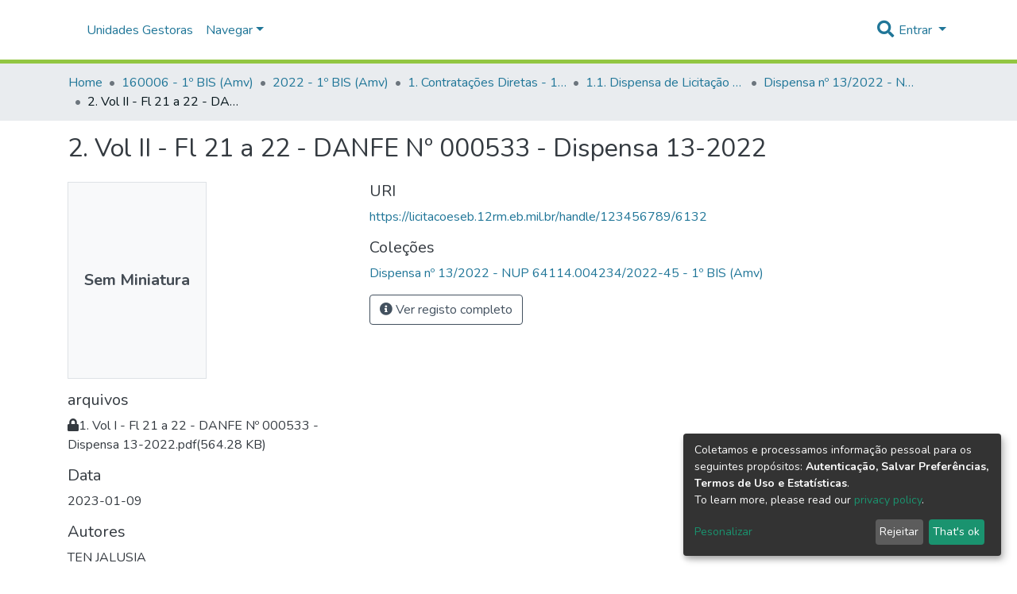

--- FILE ---
content_type: text/html; charset=utf-8
request_url: https://licitacoeseb.12rm.eb.mil.br/items/49e11a74-24ee-40f1-9138-e4f17ebbc9c2
body_size: 52266
content:
<!DOCTYPE html><html lang="pt-BR"><head>
  <meta charset="UTF-8">
  <base href="/">
  <title>2. Vol II - Fl 21 a 22  - DANFE Nº 000533  - Dispensa 13-2022</title>
  <meta name="viewport" content="width=device-width,minimum-scale=1">
<link rel="stylesheet" href="styles.e382c7dd35ca1222.css" media="print" onload="this.media='all'"><noscript><link rel="stylesheet" href="styles.e382c7dd35ca1222.css"></noscript><style ng-transition="dspace-angular"></style><style>@import"https://fonts.googleapis.com/css2?family=Nunito:ital,wght@0,200;0,300;0,400;0,600;0,700;0,800;1,200;1,300;1,400;1,600;1,700;1,800&display=swap";@charset "UTF-8";.fas{-moz-osx-font-smoothing:grayscale;-webkit-font-smoothing:antialiased;display:inline-block;font-style:normal;font-feature-settings:normal;font-variant:normal;text-rendering:auto;line-height:1}.fa-lg{font-size:1.3333333333em;line-height:.75em;vertical-align:-.0667em}.fa-fw{text-align:center;width:1.25em}.fa-bars:before{content:"\f0c9"}.fa-globe-asia:before{content:"\f57e"}.fa-info-circle:before{content:"\f05a"}.fa-search:before{content:"\f002"}.fa-sign-in-alt:before{content:"\f2f6"}.sr-only{border:0;clip:rect(0,0,0,0);height:1px;margin:-1px;overflow:hidden;padding:0;position:absolute;width:1px}@font-face{font-family:"Font Awesome 5 Free";font-style:normal;font-weight:900;font-display:block;src:url(assets/fonts/fa-solid-900.eot);src:url(assets/fonts/fa-solid-900.eot?#iefix) format("embedded-opentype"),url(assets/fonts/fa-solid-900.woff2) format("woff2"),url(assets/fonts/fa-solid-900.woff) format("woff"),url(assets/fonts/fa-solid-900.ttf) format("truetype"),url(assets/fonts/fa-solid-900.svg#fontawesome) format("svg")}.fas{font-family:"Font Awesome 5 Free";font-weight:900}@font-face{font-family:"Font Awesome 5 Free";font-style:normal;font-weight:400;font-display:block;src:url(assets/fonts/fa-regular-400.eot);src:url(assets/fonts/fa-regular-400.eot?#iefix) format("embedded-opentype"),url(assets/fonts/fa-regular-400.woff2) format("woff2"),url(assets/fonts/fa-regular-400.woff) format("woff"),url(assets/fonts/fa-regular-400.ttf) format("truetype"),url(assets/fonts/fa-regular-400.svg#fontawesome) format("svg")}:root{--blue:#43515f;--indigo:#6610f2;--purple:#6f42c1;--pink:#e83e8c;--red:#CF4444;--orange:#fd7e14;--yellow:#ec9433;--green:#92C642;--teal:#20c997;--cyan:#207698;--white:#fff;--gray:#6c757d;--gray-dark:#343a40;--primary:#43515f;--secondary:#495057;--success:#92C642;--info:#207698;--warning:#ec9433;--danger:#CF4444;--light:#f8f9fa;--dark:#43515f;--breakpoint-xs:0;--breakpoint-sm:576px;--breakpoint-md:768px;--breakpoint-lg:992px;--breakpoint-xl:1200px;--font-family-sans-serif:"Nunito", -apple-system, BlinkMacSystemFont, "Segoe UI", Roboto, "Helvetica Neue", Arial, sans-serif, "Apple Color Emoji", "Segoe UI Emoji", "Segoe UI Symbol", "Noto Color Emoji";--font-family-monospace:SFMono-Regular, Menlo, Monaco, Consolas, "Liberation Mono", "Courier New", monospace}*,*:before,*:after{box-sizing:border-box}html{font-family:sans-serif;line-height:1.15;-webkit-text-size-adjust:100%;-webkit-tap-highlight-color:rgba(0,0,0,0)}footer,header,main,nav{display:block}body{margin:0;font-family:Nunito,-apple-system,BlinkMacSystemFont,Segoe UI,Roboto,Helvetica Neue,Arial,sans-serif,"Apple Color Emoji","Segoe UI Emoji",Segoe UI Symbol,"Noto Color Emoji";font-size:1rem;font-weight:400;line-height:1.5;color:#343a40;text-align:left;background-color:#fff}h2,h5{margin-top:0;margin-bottom:.5rem}p{margin-top:0;margin-bottom:1rem}ol,ul{margin-top:0;margin-bottom:1rem}a{color:#207698;text-decoration:none;background-color:transparent}a:hover{color:#134559;text-decoration:underline}a:not([href]):not([tabindex]){color:inherit;text-decoration:none}a:not([href]):not([tabindex]):hover,a:not([href]):not([tabindex]):focus{color:inherit;text-decoration:none}a:not([href]):not([tabindex]):focus{outline:0}img{vertical-align:middle;border-style:none}label{display:inline-block;margin-bottom:.5rem}button{border-radius:0}button:focus{outline:1px dotted;outline:5px auto -webkit-focus-ring-color}input,button{margin:0;font-family:inherit;font-size:inherit;line-height:inherit}button,input{overflow:visible}button{text-transform:none}button,[type=button],[type=submit]{-webkit-appearance:button}button:not(:disabled),[type=button]:not(:disabled),[type=submit]:not(:disabled){cursor:pointer}button::-moz-focus-inner,[type=button]::-moz-focus-inner,[type=submit]::-moz-focus-inner{padding:0;border-style:none}h2,h5{margin-bottom:.5rem;font-weight:500;line-height:1.2}h2{font-size:2rem}h5{font-size:1.25rem}.lead{font-size:1.25rem;font-weight:300}.small{font-size:80%;font-weight:400}.list-unstyled{padding-left:0;list-style:none}.container{width:100%;padding-right:15px;padding-left:15px;margin-right:auto;margin-left:auto}@media (min-width: 576px){.container{max-width:540px}}@media (min-width: 768px){.container{max-width:720px}}@media (min-width: 992px){.container{max-width:960px}}@media (min-width: 1200px){.container{max-width:1140px}}.row{display:flex;flex-wrap:wrap;margin-right:-15px;margin-left:-15px}.col-md-6,.col-md-4{position:relative;width:100%;padding-right:15px;padding-left:15px}@media (min-width: 768px){.col-md-4{flex:0 0 33.3333333333%;max-width:33.3333333333%}.col-md-6{flex:0 0 50%;max-width:50%}}.form-control{display:block;width:100%;height:calc(1.5em + .75rem + 2px);padding:.375rem .75rem;font-size:1rem;font-weight:400;line-height:1.5;color:#495057;background-color:#fff;background-clip:padding-box;border:1px solid #ced4da;border-radius:.25rem;box-shadow:inset 0 1px 1px #00000013;transition:border-color .15s ease-in-out,box-shadow .15s ease-in-out}@media (prefers-reduced-motion: reduce){.form-control{transition:none}}.form-control::-ms-expand{background-color:transparent;border:0}.form-control:focus{color:#495057;background-color:#fff;border-color:#7e91a4;outline:0;box-shadow:inset 0 1px 1px #00000013,0 0 0 .2rem #43515f40}.form-control::placeholder{color:#6c757d;opacity:1}.form-control:disabled{background-color:#e9ecef;opacity:1}.form-control-lg{height:calc(1.5em + 1rem + 2px);padding:.5rem 1rem;font-size:1.25rem;line-height:1.5;border-radius:.3rem}.btn{display:inline-block;font-weight:400;color:#343a40;text-align:center;vertical-align:middle;-webkit-user-select:none;user-select:none;background-color:transparent;border:1px solid transparent;padding:.375rem .75rem;font-size:1rem;line-height:1.5;border-radius:.25rem;transition:color .15s ease-in-out,background-color .15s ease-in-out,border-color .15s ease-in-out,box-shadow .15s ease-in-out}@media (prefers-reduced-motion: reduce){.btn{transition:none}}.btn:hover{color:#343a40;text-decoration:none}.btn:focus{outline:0;box-shadow:0 0 0 .2rem #43515f40}.btn:disabled{opacity:.65;box-shadow:none}.btn:not(:disabled):not(.disabled):active{box-shadow:inset 0 3px 5px #00000020}.btn:not(:disabled):not(.disabled):active:focus{box-shadow:0 0 0 .2rem #43515f40,inset 0 3px 5px #00000020}.btn-primary{color:#fff;background-color:#43515f;border-color:#43515f;box-shadow:inset 0 1px #ffffff26,0 1px 1px #00000013}.btn-primary:hover{color:#fff;background-color:#333e49;border-color:#2e3841}.btn-primary:focus{box-shadow:inset 0 1px #ffffff26,0 1px 1px #00000013,0 0 0 .2rem #5f6b7780}.btn-primary:disabled{color:#fff;background-color:#43515f;border-color:#43515f}.btn-primary:not(:disabled):not(.disabled):active{color:#fff;background-color:#2e3841;border-color:#29313a}.btn-primary:not(:disabled):not(.disabled):active:focus{box-shadow:inset 0 3px 5px #00000020,0 0 0 .2rem #5f6b7780}.btn-outline-primary{color:#43515f;border-color:#43515f}.btn-outline-primary:hover{color:#fff;background-color:#43515f;border-color:#43515f}.btn-outline-primary:focus{box-shadow:0 0 0 .2rem #43515f80}.btn-outline-primary:disabled{color:#43515f;background-color:transparent}.btn-outline-primary:not(:disabled):not(.disabled):active{color:#fff;background-color:#43515f;border-color:#43515f}.btn-outline-primary:not(:disabled):not(.disabled):active:focus{box-shadow:inset 0 3px 5px #00000020,0 0 0 .2rem #43515f80}.btn-lg{padding:.5rem 1rem;font-size:1.25rem;line-height:1.5;border-radius:.3rem}.btn-block{display:block;width:100%}.dropdown{position:relative}.dropdown-toggle{white-space:nowrap}.dropdown-toggle:after{display:inline-block;margin-left:.255em;vertical-align:.255em;content:"";border-top:.3em solid;border-right:.3em solid transparent;border-bottom:0;border-left:.3em solid transparent}.dropdown-toggle:empty:after{margin-left:0}.dropdown-menu{position:absolute;top:100%;left:0;z-index:1000;display:none;float:left;min-width:10rem;padding:.5rem 0;margin:.125rem 0 0;font-size:1rem;color:#343a40;text-align:left;list-style:none;background-color:#fff;background-clip:padding-box;border:1px solid rgba(0,0,0,.15);border-radius:.25rem;box-shadow:0 .5rem 1rem #0000002d}.dropdown-menu-right{right:0;left:auto}.dropdown-menu[x-placement^=bottom]{right:auto;bottom:auto}.dropdown-divider{height:0;margin:.5rem 0;overflow:hidden;border-top:1px solid #e9ecef}.dropdown-item{display:block;width:100%;padding:.25rem 1.5rem;clear:both;font-weight:400;color:#212529;text-align:inherit;white-space:nowrap;background-color:transparent;border:0}.dropdown-item:hover,.dropdown-item:focus{color:#16181b;text-decoration:none;background-color:#f8f9fa}.dropdown-item.active,.dropdown-item:active{color:#fff;text-decoration:none;background-color:#43515f}.dropdown-item:disabled{color:#6c757d;pointer-events:none;background-color:transparent}.nav-link{display:block;padding:.5rem 1rem}.nav-link:hover,.nav-link:focus{text-decoration:none}.navbar{position:relative;display:flex;flex-wrap:wrap;align-items:center;justify-content:space-between;padding:.5rem 1rem}.navbar>.container{display:flex;flex-wrap:wrap;align-items:center;justify-content:space-between}.navbar-brand{display:inline-block;padding-top:.3125rem;padding-bottom:.3125rem;margin-right:1rem;font-size:1.25rem;line-height:inherit;white-space:nowrap}.navbar-brand:hover,.navbar-brand:focus{text-decoration:none}.navbar-nav{display:flex;flex-direction:column;padding-left:0;margin-bottom:0;list-style:none}.navbar-nav .nav-link{padding-right:0;padding-left:0}.navbar-nav .dropdown-menu{position:static;float:none}.navbar-toggler{padding:.25rem .75rem;font-size:1.25rem;line-height:1;background-color:transparent;border:1px solid transparent;border-radius:.25rem}.navbar-toggler:hover,.navbar-toggler:focus{text-decoration:none}.navbar-toggler-icon{display:inline-block;width:1.5em;height:1.5em;vertical-align:middle;content:"";background:no-repeat center center;background-size:100% 100%}@media (max-width: 767.98px){.navbar-expand-md>.container{padding-right:0;padding-left:0}}@media (min-width: 768px){.navbar-expand-md{flex-flow:row nowrap;justify-content:flex-start}.navbar-expand-md .navbar-nav{flex-direction:row}.navbar-expand-md .navbar-nav .dropdown-menu{position:absolute}.navbar-expand-md .navbar-nav .nav-link{padding-right:.5rem;padding-left:.5rem}.navbar-expand-md>.container{flex-wrap:nowrap}.navbar-expand-md .navbar-toggler{display:none}}.navbar-light .navbar-brand{color:#000000e6}.navbar-light .navbar-brand:hover,.navbar-light .navbar-brand:focus{color:#000000e6}.navbar-light .navbar-nav .nav-link{color:#00000080}.navbar-light .navbar-nav .nav-link:hover,.navbar-light .navbar-nav .nav-link:focus{color:#000000b3}.breadcrumb{display:flex;flex-wrap:wrap;padding:.75rem 1rem;margin-bottom:1rem;list-style:none;background-color:#e9ecef;border-radius:.25rem}.breadcrumb-item+.breadcrumb-item{padding-left:.5rem}.breadcrumb-item+.breadcrumb-item:before{display:inline-block;padding-right:.5rem;color:#6c757d;content:"/"}.breadcrumb-item+.breadcrumb-item:hover:before{text-decoration:underline}.breadcrumb-item+.breadcrumb-item:hover:before{text-decoration:none}.breadcrumb-item.active{color:#6c757d}.bg-transparent{background-color:transparent!important}.d-none{display:none!important}.d-inline-block{display:inline-block!important}.d-flex{display:flex!important}.flex-row{flex-direction:row!important}.flex-grow-1{flex-grow:1!important}.justify-content-end{justify-content:flex-end!important}.justify-content-center{justify-content:center!important}.align-items-center{align-items:center!important}.position-relative{position:relative!important}.position-absolute{position:absolute!important}.position-fixed{position:fixed!important}.sr-only{position:absolute;width:1px;height:1px;padding:0;overflow:hidden;clip:rect(0,0,0,0);white-space:nowrap;border:0}.w-100{width:100%!important}.h-100{height:100%!important}.m-0{margin:0!important}.mb-0{margin-bottom:0!important}.m-2{margin:.5rem!important}.mt-2,.my-2{margin-top:.5rem!important}.mb-2,.my-2{margin-bottom:.5rem!important}.mt-3{margin-top:1rem!important}.mb-3{margin-bottom:1rem!important}.p-0{padding:0!important}.px-0{padding-right:0!important}.px-0{padding-left:0!important}.p-1{padding:.25rem!important}.px-1{padding-right:.25rem!important}.px-1{padding-left:.25rem!important}.pl-2{padding-left:.5rem!important}.p-3{padding:1rem!important}.py-3{padding-top:1rem!important}.py-3{padding-bottom:1rem!important}.px-4{padding-right:1.5rem!important}.px-4{padding-left:1.5rem!important}.mr-auto{margin-right:auto!important}.ml-auto{margin-left:auto!important}@media (min-width: 992px){.mb-lg-0{margin-bottom:0!important}}.text-truncate{overflow:hidden;text-overflow:ellipsis;white-space:nowrap}.text-white{color:#fff!important}@media print{*,*:before,*:after{text-shadow:none!important;box-shadow:none!important}a:not(.btn){text-decoration:underline}img{page-break-inside:avoid}p,h2{orphans:3;widows:3}h2{page-break-after:avoid}@page{size:a3}body,.container{min-width:992px!important}.navbar{display:none}}:root{--ds-content-spacing:1.5rem;--ds-button-height:2.375rem;--ds-card-height-percentage:98%;--ds-card-thumbnail-height:240px;--ds-dropdown-menu-max-height:200px;--ds-drop-zone-area-height:44px;--ds-drop-zone-area-z-index:1025;--ds-drop-zone-area-inner-z-index:1021;--ds-login-logo-height:72px;--ds-login-logo-width:72px;--ds-submission-header-z-index:1001;--ds-submission-footer-z-index:999;--ds-main-z-index:1;--ds-nav-z-index:10;--ds-footer-z-index:0;--ds-sidebar-z-index:20;--ds-header-bg:#fff;--ds-header-logo-height:50px;--ds-header-logo-height-xs:50px;--ds-header-icon-color:#207698;--ds-header-icon-color-hover:#d9d9d9;--ds-header-navbar-border-top-color:#fff;--ds-header-navbar-border-bottom-color:#ced4da;--ds-navbar-link-color:#207698;--ds-navbar-link-color-hover:#134559;--ds-admin-sidebar-bg:#132333;--ds-admin-sidebar-active-bg:#0f1b28;--ds-admin-sidebar-header-bg:#091119;--ds-dark-scrollbar-bg:#0f1b28;--ds-dark-scrollbar-alt-bg:#12202f;--ds-dark-scrollbar-fg:#47495d;--ds-submission-sections-margin-bottom:.5rem;--ds-edit-item-button-min-width:100px;--ds-edit-item-metadata-field-width:190px;--ds-edit-item-language-field-width:43px;--ds-thumbnail-max-width:175px;--ds-thumbnail-placeholder-background:#f8f9fa;--ds-thumbnail-placeholder-border:1px solid #dee2e6;--ds-thumbnail-placeholder-color:#444c54;--ds-dso-selector-list-max-height:475px;--ds-dso-selector-current-background-color:#eeeeee;--ds-dso-selector-current-background-hover-color:#d5d5d5;--ds-notification-bg-success:#8aa431;--ds-notification-bg-danger:#b22e44;--ds-notification-bg-info:#17646e;--ds-notification-bg-warning:#d85a14;--ds-fa-fixed-width:1.25rem;--ds-icon-padding:1rem;--ds-collapsed-sidebar-width:52px;--ds-sidebar-items-width:250px;--ds-total-sidebar-width:302px;--ds-top-footer-bg:#e9ecef;--ds-footer-bg:#43515f;--ds-footer-border:1px solid var(--bs-gray-400);--ds-footer-padding:0;--ds-footer-padding-bottom:0;--ds-footer-logo-height:50px;--ds-home-news-link-color:#207698;--ds-home-news-link-hover-color:#134559;--ds-home-news-background-color:#e9ecef;--ds-breadcrumb-bg:#e9ecef !important;--ds-breadcrumb-link-color:#207698;--ds-breadcrumb-link-active-color:#05141a;--ds-breadcrumb-max-length:200px;--ds-slider-color:#92C642;--ds-slider-handle-width:18px;--ds-search-form-scope-max-width:150px;--ds-gap:.25rem}:root{--ds-header-logo-height:40px;--ds-banner-text-background:rgba(0, 0, 0, .45);--ds-banner-background-gradient-width:300px;--ds-home-news-link-color:#92C642;--ds-home-news-link-hover-color:#68902b}:root{--bs-white:#fff;--bs-gray-100:#f8f9fa;--bs-gray-200:#e9ecef;--bs-gray-300:#dee2e6;--bs-gray-400:#ced4da;--bs-gray-500:#adb5bd;--bs-gray-600:#6c757d;--bs-gray-700:#495057;--bs-gray-800:#343a40;--bs-gray-900:#212529;--bs-black:#000;--bs-blue:#43515f;--bs-indigo:#6610f2;--bs-purple:#6f42c1;--bs-pink:#e83e8c;--bs-red:#CF4444;--bs-orange:#fd7e14;--bs-yellow:#ec9433;--bs-green:#92C642;--bs-teal:#20c997;--bs-cyan:#207698;--bs-primary:#43515f;--bs-secondary:#6c757d;--bs-success:#92C642;--bs-info:#207698;--bs-warning:#ec9433;--bs-danger:#CF4444;--bs-light:#f8f9fa;--bs-dark:#43515f;--bs-theme-color-interval:8%;--bs-yiq-contrasted-threshold:170;--bs-yiq-text-dark:#212529;--bs-yiq-text-light:#fff;--bs-enable-caret:true;--bs-enable-rounded:true;--bs-enable-shadows:true;--bs-enable-gradients:false;--bs-enable-transitions:true;--bs-enable-prefers-reduced-motion-media-query:true;--bs-enable-grid-classes:true;--bs-enable-pointer-cursor-for-buttons:true;--bs-enable-print-styles:true;--bs-enable-responsive-font-sizes:false;--bs-enable-validation-icons:true;--bs-enable-deprecation-messages:true;--bs-spacer:1rem;--bs-spacer-0:0;--bs-spacer-1:.25rem;--bs-spacer-2:.5rem;--bs-spacer-3:1rem;--bs-spacer-4:1.5rem;--bs-spacer-5:3rem;--bs-sizes-25:25%;--bs-sizes-50:50%;--bs-sizes-75:75%;--bs-sizes-100:100%;--bs-sizes-auto:auto;--bsbody-bg:#fff;--bs-body-color:#343a40;--bs-link-color:#207698;--bs-link-decoration:none;--bs-link-hover-color:#134559;--bs-link-hover-decoration:underline;--bs-emphasized-link-hover-darken-percentage:15%;--bs-paragraph-margin-bottom:1rem;--bs-xs-min:0;--bs-sm-min:576px;--bs-md-min:768px;--bs-lg-min:992px;--bs-xl-min:1200px;--bs-xs-max: ;--bs-sm-max:540px;--bs-md-max:720px;--bs-lg-max:960px;--bs-xl-max:1140px;--bs-grid-columns:12;--bs-grid-gutter-width:30px;--bs-line-height-lg:1.5;--bs-line-height-sm:1.5;--bs-border-width:1px;--bs-border-color:#dee2e6;--bs-border-radius:.25rem;--bs-border-radius-lg:.3rem;--bs-border-radius-sm:.2rem;--bs-rounded-pill:50rem;--bs-box-shadow-sm:0 .125rem .25rem rgba(0, 0, 0, .075);--bs-box-shadow:0 .5rem 1rem rgba(0, 0, 0, .15);--bs-box-shadow-lg:0 1rem 3rem rgba(0, 0, 0, .175);--bs-component-active-color:#fff;--bs-component-active-bg:#43515f;--bs-caret-width:.3em;--bs-caret-vertical-align:.255em;--bs-caret-spacing:.255em;--bs-transition-base:all .2s ease-in-out;--bs-transition-fade:opacity .15s linear;--bs-transition-collapse:height .35s ease;--bs-font-family-sans-serif:Nunito, -apple-system, BlinkMacSystemFont, Segoe UI, Roboto, Helvetica Neue, Arial, sans-serif, Apple Color Emoji, Segoe UI Emoji, Segoe UI Symbol, Noto Color Emoji;--bs-font-family-monospace:SFMono-Regular, Menlo, Monaco, Consolas, Liberation Mono, Courier New, monospace;--bs-font-family-base:Nunito, -apple-system, BlinkMacSystemFont, Segoe UI, Roboto, Helvetica Neue, Arial, sans-serif, Apple Color Emoji, Segoe UI Emoji, Segoe UI Symbol, Noto Color Emoji;--bs-font-size-base:1rem;--bs-font-size-lg:1.25rem;--bs-font-size-sm:.875rem;--bs-font-weight-lighter:lighter;--bs-font-weight-light:300;--bs-font-weight-normal:400;--bs-font-weight-bold:700;--bs-font-weight-bolder:bolder;--bs-font-weight-base:400;--bs-line-height-base:1.5;--bs-h1-font-size:2.5rem;--bs-h2-font-size:2rem;--bs-h3-font-size:1.75rem;--bs-h4-font-size:1.5rem;--bs-h5-font-size:1.25rem;--bs-h6-font-size:1rem;--bs-headings-margin-bottom:.5rem;--bs-headings-font-family: ;--bs-headings-font-weight:500;--bs-headings-line-height:1.2;--bs-headings-color: ;--bs-display1-size:6rem;--bs-display2-size:5.5rem;--bs-display3-size:4.5rem;--bs-display4-size:3.5rem;--bs-display1-weight:300;--bs-display2-weight:300;--bs-display3-weight:300;--bs-display4-weight:300;--bs-display-line-height:1.2;--bs-lead-font-size:1.25rem;--bs-lead-font-weight:300;--bs-small-font-size:80%;--bs-text-muted:#6c757d;--bs-blockquote-small-color:#6c757d;--bs-blockquote-small-font-size:80%;--bs-blockquote-font-size:1.25rem;--bs-hr-border-color:rgba(0, 0, 0, .1);--bs-hr-border-width:1px;--bs-mark-padding:.2em;--bs-dt-font-weight:700;--bs-kbd-box-shadow:inset 0 -.1rem 0 rgba(0, 0, 0, .25);--bs-nested-kbd-font-weight:700;--bs-list-inline-padding:.5rem;--bs-mark-bg:#fcf8e3;--bs-hr-margin-y:1rem;--bs-table-cell-padding:.75rem;--bs-table-cell-padding-sm:.3rem;--bs-table-color:#343a40;--bs-table-bg: ;--bs-table-accent-bg:#f8f9fa;--bs-table-hover-color:#343a40;--bs-table-hover-bg:#ced4da;--bs-table-active-bg:#ced4da;--bs-table-border-width:1px;--bs-table-border-color:#dee2e6;--bs-table-head-bg:#e9ecef;--bs-table-head-color:#495057;--bs-table-dark-bg:#343a40;--bs-table-dark-accent-bg:rgba(255, 255, 255, .05);--bs-table-dark-hover-color:#fff;--bs-table-dark-hover-bg:rgba(255, 255, 255, .075);--bs-table-dark-border-color:#454d55;--bs-table-dark-color:#fff;--bs-table-striped-order:odd;--bs-table-caption-color:#6c757d;--bs-table-bg-level:-9;--bs-table-border-level:-6;--bs-input-btn-padding-y:.375rem;--bs-input-btn-padding-x:.75rem;--bs-input-btn-font-family: ;--bs-input-btn-font-size:1rem;--bs-input-btn-line-height:1.5;--bs-input-btn-focus-width:.2rem;--bs-input-btn-focus-color:rgba(67, 81, 95, .25);--bs-input-btn-focus-box-shadow:0 0 0 .2rem rgba(67, 81, 95, .25);--bs-input-btn-padding-y-sm:.25rem;--bs-input-btn-padding-x-sm:.5rem;--bs-input-btn-font-size-sm:.875rem;--bs-input-btn-line-height-sm:1.5;--bs-input-btn-padding-y-lg:.5rem;--bs-input-btn-padding-x-lg:1rem;--bs-input-btn-font-size-lg:1.25rem;--bs-input-btn-line-height-lg:1.5;--bs-input-btn-border-width:1px;--bs-btn-padding-y:.375rem;--bs-btn-padding-x:.75rem;--bs-btn-font-family: ;--bs-btn-font-size:1rem;--bs-btn-line-height:1.5;--bs-btn-padding-y-sm:.25rem;--bs-btn-padding-x-sm:.5rem;--bs-btn-font-size-sm:.875rem;--bs-btn-line-height-sm:1.5;--bs-btn-padding-y-lg:.5rem;--bs-btn-padding-x-lg:1rem;--bs-btn-font-size-lg:1.25rem;--bs-btn-line-height-lg:1.5;--bs-btn-border-width:1px;--bs-btn-font-weight:400;--bs-btn-box-shadow:inset 0 1px 0 rgba(255, 255, 255, .15), 0 1px 1px rgba(0, 0, 0, .075);--bs-btn-focus-width:.2rem;--bs-btn-focus-box-shadow:0 0 0 .2rem rgba(67, 81, 95, .25);--bs-btn-disabled-opacity:.65;--bs-btn-active-box-shadow:inset 0 3px 5px rgba(0, 0, 0, .125);--bs-btn-link-disabled-color:#6c757d;--bs-btn-block-spacing-y:.5rem;--bs-btn-border-radius:.25rem;--bs-btn-border-radius-lg:.3rem;--bs-btn-border-radius-sm:.2rem;--bs-btn-transition:color .15s ease-in-out, background-color .15s ease-in-out, border-color .15s ease-in-out, box-shadow .15s ease-in-out;--bs-label-margin-bottom:.5rem;--bs-input-padding-y:.375rem;--bs-input-padding-x:.75rem;--bs-input-font-family: ;--bs-input-font-size:1rem;--bs-input-font-weight:400;--bs-input-line-height:1.5;--bs-input-padding-y-sm:.25rem;--bs-input-padding-x-sm:.5rem;--bs-input-font-size-sm:.875rem;--bs-input-line-height-sm:1.5;--bs-input-padding-y-lg:.5rem;--bs-input-padding-x-lg:1rem;--bs-input-font-size-lg:1.25rem;--bs-input-line-height-lg:1.5;--bs-input-bg:#fff;--bs-input-disabled-bg:#e9ecef;--bs-input-color:#495057;--bs-input-border-color:#ced4da;--bs-input-border-width:1px;--bs-input-box-shadow:inset 0 1px 1px rgba(0, 0, 0, .075);--bs-input-border-radius:.25rem;--bs-input-border-radius-lg:.3rem;--bs-input-border-radius-sm:.2rem;--bs-input-focus-bg:#fff;--bs-input-focus-border-color:#7e91a4;--bs-input-focus-color:#495057;--bs-input-focus-width:.2rem;--bs-input-focus-box-shadow:0 0 0 .2rem rgba(67, 81, 95, .25);--bs-input-placeholder-color:#6c757d;--bs-input-plaintext-color:#343a40;--bs-input-height-border:2px;--bs-input-height-inner:calc(1.5em + .75rem);--bs-input-height-inner-half:calc(.75em + .375rem);--bs-input-height-inner-quarter:calc(.375em + .1875rem);--bs-input-height:calc(1.5em + .75rem + 2px);--bs-input-height-sm:calc(1.5em + .5rem + 2px);--bs-input-height-lg:calc(1.5em + 1rem + 2px);--bs-input-transition:border-color .15s ease-in-out, box-shadow .15s ease-in-out;--bs-form-text-margin-top:.25rem;--bs-form-check-input-gutter:1.25rem;--bs-form-check-input-margin-y:.3rem;--bs-form-check-input-margin-x:.25rem;--bs-form-check-inline-margin-x:.75rem;--bs-form-check-inline-input-margin-x:.3125rem;--bs-form-grid-gutter-width:10px;--bs-form-group-margin-bottom:1rem;--bs-input-group-addon-color:#495057;--bs-input-group-addon-bg:#e9ecef;--bs-input-group-addon-border-color:#ced4da;--bs-custom-forms-transition:background-color .15s ease-in-out, border-color .15s ease-in-out, box-shadow .15s ease-in-out;--bs-custom-control-gutter:.5rem;--bs-custom-control-spacer-x:1rem;--bs-custom-control-indicator-size:1rem;--bs-custom-control-indicator-bg:#fff;--bs-custom-control-indicator-bg-size:50% 50%;--bs-custom-control-indicator-box-shadow:inset 0 1px 1px rgba(0, 0, 0, .075);--bs-custom-control-indicator-border-color:#adb5bd;--bs-custom-control-indicator-border-width:1px;--bs-custom-control-indicator-disabled-bg:#e9ecef;--bs-custom-control-label-disabled-color:#6c757d;--bs-custom-control-indicator-checked-color:#fff;--bs-custom-control-indicator-checked-bg:#43515f;--bs-custom-control-indicator-checked-disabled-bg:rgba(67, 81, 95, .5);--bs-custom-control-indicator-checked-box-shadow:none;--bs-custom-control-indicator-checked-border-color:#43515f;--bs-custom-control-indicator-focus-box-shadow:0 0 0 .2rem rgba(67, 81, 95, .25);--bs-custom-control-indicator-focus-border-color:#7e91a4;--bs-custom-control-indicator-active-color:#fff;--bs-custom-control-indicator-active-bg:#9caab9;--bs-custom-control-indicator-active-box-shadow:none;--bs-custom-control-indicator-active-border-color:#9caab9;--bs-custom-checkbox-indicator-border-radius:.25rem;--bs-custom-checkbox-indicator-icon-checked:url("data:image/svg+xml,%3csvg xmlns='http://www.w3.org/2000/svg' viewBox='0 0 8 8'%3e%3cpath fill='%23fff' d='M6.564.75l-3.59 3.612-1.538-1.55L0 4.26 2.974 7.25 8 2.193z'/%3e%3c/svg%3e");--bs-custom-checkbox-indicator-indeterminate-bg:#43515f;--bs-custom-checkbox-indicator-indeterminate-color:#fff;--bs-custom-checkbox-indicator-icon-indeterminate:url("data:image/svg+xml,%3csvg xmlns='http://www.w3.org/2000/svg' viewBox='0 0 4 4'%3e%3cpath stroke='%23fff' d='M0 2h4'/%3e%3c/svg%3e");--bs-custom-checkbox-indicator-indeterminate-box-shadow:none;--bs-custom-checkbox-indicator-indeterminate-border-color:#43515f;--bs-custom-radio-indicator-border-radius:50%;--bs-custom-radio-indicator-icon-checked:url("data:image/svg+xml,%3csvg xmlns='http://www.w3.org/2000/svg' viewBox='-4 -4 8 8'%3e%3ccircle r='3' fill='%23fff'/%3e%3c/svg%3e");--bs-custom-switch-width:1.75rem;--bs-custom-switch-indicator-border-radius:.5rem;--bs-custom-switch-indicator-size:calc(1rem - 4px);--bs-custom-select-padding-y:.375rem;--bs-custom-select-padding-x:.75rem;--bs-custom-select-font-family: ;--bs-custom-select-font-size:1rem;--bs-custom-select-height:calc(1.5em + .75rem + 2px);--bs-custom-select-indicator-padding:1rem;--bs-custom-select-font-weight:400;--bs-custom-select-line-height:1.5;--bs-custom-select-color:#495057;--bs-custom-select-disabled-color:#6c757d;--bs-custom-select-bg:#fff;--bs-custom-select-disabled-bg:#e9ecef;--bs-custom-select-bg-size:8px 10px;--bs-custom-select-indicator-color:#343a40;--bs-custom-select-indicator:url("data:image/svg+xml,%3csvg xmlns='http://www.w3.org/2000/svg' viewBox='0 0 4 5'%3e%3cpath fill='%23343a40' d='M2 0L0 2h4zm0 5L0 3h4z'/%3e%3c/svg%3e");--bs-custom-select-background:url("data:image/svg+xml,%3csvg xmlns='http://www.w3.org/2000/svg' viewBox='0 0 4 5'%3e%3cpath fill='%23343a40' d='M2 0L0 2h4zm0 5L0 3h4z'/%3e%3c/svg%3e") no-repeat right .75rem center/8px 10px;--bs-custom-select-feedback-icon-padding-right:calc((1em + .75rem)*.75 + 1.75rem);--bs-custom-select-feedback-icon-position:center right 1.75rem;--bs-custom-select-feedback-icon-size:calc(.75em + .375rem) calc(.75em + .375rem);--bs-custom-select-border-width:1px;--bs-custom-select-border-color:#ced4da;--bs-custom-select-border-radius:.25rem;--bs-custom-select-box-shadow:inset 0 1px 2px rgba(0, 0, 0, .075);--bs-custom-select-focus-border-color:#7e91a4;--bs-custom-select-focus-width:.2rem;--bs-custom-select-focus-box-shadow:0 0 0 .2rem rgba(67, 81, 95, .25);--bs-custom-select-padding-y-sm:.25rem;--bs-custom-select-padding-x-sm:.5rem;--bs-custom-select-font-size-sm:.875rem;--bs-custom-select-height-sm:calc(1.5em + .5rem + 2px);--bs-custom-select-padding-y-lg:.5rem;--bs-custom-select-padding-x-lg:1rem;--bs-custom-select-font-size-lg:1.25rem;--bs-custom-select-height-lg:calc(1.5em + 1rem + 2px);--bs-custom-range-track-width:100%;--bs-custom-range-track-height:.5rem;--bs-custom-range-track-cursor:pointer;--bs-custom-range-track-bg:#dee2e6;--bs-custom-range-track-border-radius:1rem;--bs-custom-range-track-box-shadow:inset 0 .25rem .25rem rgba(0, 0, 0, .1);--bs-custom-range-thumb-width:1rem;--bs-custom-range-thumb-height:1rem;--bs-custom-range-thumb-bg:#43515f;--bs-custom-range-thumb-border:0;--bs-custom-range-thumb-border-radius:1rem;--bs-custom-range-thumb-box-shadow:0 .1rem .25rem rgba(0, 0, 0, .1);--bs-custom-range-thumb-focus-box-shadow:0 0 0 1px #fff, 0 0 0 .2rem rgba(67, 81, 95, .25);--bs-custom-range-thumb-focus-box-shadow-width:.2rem;--bs-custom-range-thumb-active-bg:#9caab9;--bs-custom-range-thumb-disabled-bg:#adb5bd;--bs-custom-file-height:calc(1.5em + .75rem + 2px);--bs-custom-file-height-inner:calc(1.5em + .75rem);--bs-custom-file-focus-border-color:#7e91a4;--bs-custom-file-focus-box-shadow:0 0 0 .2rem rgba(67, 81, 95, .25);--bs-custom-file-disabled-bg:#e9ecef;--bs-custom-file-padding-y:.375rem;--bs-custom-file-padding-x:.75rem;--bs-custom-file-line-height:1.5;--bs-custom-file-font-family: ;--bs-custom-file-font-weight:400;--bs-custom-file-color:#495057;--bs-custom-file-bg:#fff;--bs-custom-file-border-width:1px;--bs-custom-file-border-color:#ced4da;--bs-custom-file-border-radius:.25rem;--bs-custom-file-box-shadow:inset 0 1px 1px rgba(0, 0, 0, .075);--bs-custom-file-button-color:#495057;--bs-custom-file-button-bg:#e9ecef;--bs-form-feedback-margin-top:.25rem;--bs-form-feedback-font-size:80%;--bs-form-feedback-valid-color:#92C642;--bs-form-feedback-invalid-color:#CF4444;--bs-form-feedback-icon-valid-color:#92C642;--bs-form-feedback-icon-valid:url("data:image/svg+xml,%3csvg xmlns='http://www.w3.org/2000/svg' viewBox='0 0 8 8'%3e%3cpath fill='%2392C642' d='M2.3 6.73L.6 4.53c-.4-1.04.46-1.4 1.1-.8l1.1 1.4 3.4-3.8c.6-.63 1.6-.27 1.2.7l-4 4.6c-.43.5-.8.4-1.1.1z'/%3e%3c/svg%3e");--bs-form-feedback-icon-invalid-color:#CF4444;--bs-form-feedback-icon-invalid:url("data:image/svg+xml,%3csvg xmlns='http://www.w3.org/2000/svg' fill='%23CF4444' viewBox='-2 -2 7 7'%3e%3cpath stroke='%23CF4444' d='M0 0l3 3m0-3L0 3'/%3e%3ccircle r='.5'/%3e%3ccircle cx='3' r='.5'/%3e%3ccircle cy='3' r='.5'/%3e%3ccircle cx='3' cy='3' r='.5'/%3e%3c/svg%3E");--bs-zindex-dropdown:1000;--bs-zindex-sticky:1020;--bs-zindex-fixed:1030;--bs-zindex-modal-backdrop:1040;--bs-zindex-modal:1050;--bs-zindex-popover:1060;--bs-zindex-tooltip:1070;--bs-nav-link-padding-y:.5rem;--bs-nav-link-padding-x:1rem;--bs-nav-link-disabled-color:#6c757d;--bs-nav-tabs-border-color:#dee2e6;--bs-nav-tabs-border-width:1px;--bs-nav-tabs-border-radius:.25rem;--bs-nav-tabs-link-hover-border-color:#e9ecef #e9ecef #dee2e6;--bs-nav-tabs-link-active-color:#495057;--bs-nav-tabs-link-active-bg:#fff;--bs-nav-tabs-link-active-border-color:#dee2e6 #dee2e6 #fff;--bs-nav-pills-border-radius:.25rem;--bs-nav-pills-link-active-color:#fff;--bs-nav-pills-link-active-bg:#43515f;--bs-nav-divider-color:#e9ecef;--bs-nav-divider-margin-y:.5rem;--bs-navbar-padding-y:.5rem;--bs-navbar-padding-x:1rem;--bs-navbar-nav-link-padding-x:.5rem;--bs-navbar-brand-font-size:1.25rem;--bs-nav-link-height:2.5rem;--bs-navbar-brand-height:1.875rem;--bs-navbar-brand-padding-y:.3125rem;--bs-navbar-toggler-padding-y:.25rem;--bs-navbar-toggler-padding-x:.75rem;--bs-navbar-toggler-font-size:1.25rem;--bs-navbar-toggler-border-radius:.25rem;--bs-navbar-dark-color:#FFFFFF;--bs-navbar-dark-hover-color:rgba(255, 255, 255, .75);--bs-navbar-dark-active-color:#fff;--bs-navbar-dark-disabled-color:rgba(255, 255, 255, .25);--bs-navbar-dark-toggler-icon-bg:url("data:image/svg+xml;charset=utf8,<svg+viewBox='0+0+30+30'+xmlns='http://www.w3.org/2000/svg'><path+stroke='#FFFFFF'+stroke-width='2'+stroke-linecap='round'+stroke-miterlimit='10'+d='M4+7h22M4+15h22M4+23h22'/></svg>");--bs-navbar-dark-toggler-border-color:rgba(255, 255, 255, .1);--bs-navbar-light-color:rgba(0, 0, 0, .5);--bs-navbar-light-hover-color:rgba(0, 0, 0, .7);--bs-navbar-light-active-color:rgba(0, 0, 0, .9);--bs-navbar-light-disabled-color:rgba(0, 0, 0, .3);--bs-navbar-light-toggler-icon-bg:url("data:image/svg+xml;charset=utf8,<svg+viewBox='0+0+30+30'+xmlns='http://www.w3.org/2000/svg'><path+stroke='rgba(0, 0, 0, 0.5)'+stroke-width='2'+stroke-linecap='round'+stroke-miterlimit='10'+d='M4+7h22M4+15h22M4+23h22'/></svg>");--bs-navbar-light-toggler-border-color:rgba(0, 0, 0, .1);--bs-navbar-light-brand-color:rgba(0, 0, 0, .9);--bs-navbar-light-brand-hover-color:rgba(0, 0, 0, .9);--bs-navbar-dark-brand-color:#fff;--bs-navbar-dark-brand-hover-color:#fff;--bs-dropdown-min-width:10rem;--bs-dropdown-padding-y:.5rem;--bs-dropdown-spacer:.125rem;--bs-dropdown-font-size:1rem;--bs-dropdown-color:#343a40;--bs-dropdown-bg:#fff;--bs-dropdown-border-color:rgba(0, 0, 0, .15);--bs-dropdown-border-radius:.25rem;--bs-dropdown-border-width:1px;--bs-dropdown-inner-border-radius:calc(.25rem - 1px);--bs-dropdown-divider-bg:#e9ecef;--bs-dropdown-divider-margin-y:.5rem;--bs-dropdown-box-shadow:0 .5rem 1rem rgba(0, 0, 0, .175);--bs-dropdown-link-color:#212529;--bs-dropdown-link-hover-color:#16181b;--bs-dropdown-link-hover-bg:#f8f9fa;--bs-dropdown-link-active-color:#fff;--bs-dropdown-link-active-bg:#43515f;--bs-dropdown-link-disabled-color:#6c757d;--bs-dropdown-item-padding-y:.25rem;--bs-dropdown-item-padding-x:1.5rem;--bs-dropdown-header-color:#6c757d;--bs-pagination-padding-y:.5rem;--bs-pagination-padding-x:.75rem;--bs-pagination-padding-y-sm:.25rem;--bs-pagination-padding-x-sm:.5rem;--bs-pagination-padding-y-lg:.75rem;--bs-pagination-padding-x-lg:1.5rem;--bs-pagination-line-height:1.25;--bs-pagination-color:#207698;--bs-pagination-bg:#fff;--bs-pagination-border-width:1px;--bs-pagination-border-color:#dee2e6;--bs-pagination-focus-box-shadow:0 0 0 .2rem rgba(67, 81, 95, .25);--bs-pagination-focus-outline:0;--bs-pagination-hover-color:#134559;--bs-pagination-hover-bg:#e9ecef;--bs-pagination-hover-border-color:#dee2e6;--bs-pagination-active-color:#fff;--bs-pagination-active-bg:#43515f;--bs-pagination-active-border-color:#43515f;--bs-pagination-disabled-color:#6c757d;--bs-pagination-disabled-bg:#fff;--bs-pagination-disabled-border-color:#dee2e6;--bs-jumbotron-padding:2rem;--bs-jumbotron-color: ;--bs-jumbotron-bg:#e9ecef;--bs-card-spacer-y:.75rem;--bs-card-spacer-x:1.25rem;--bs-card-border-width:1px;--bs-card-border-radius:.25rem;--bs-card-border-color:rgba(0, 0, 0, .125);--bs-card-inner-border-radius:calc(.25rem - 1px);--bs-card-cap-bg:rgba(0, 0, 0, .03);--bs-card-cap-color: ;--bs-card-color: ;--bs-card-bg:#fff;--bs-card-img-overlay-padding:1.25rem;--bs-card-group-margin:15px;--bs-card-deck-margin:15px;--bs-card-columns-count:3;--bs-card-columns-gap:1.25rem;--bs-card-columns-margin:.75rem;--bs-tooltip-font-size:.875rem;--bs-tooltip-max-width:200px;--bs-tooltip-color:#fff;--bs-tooltip-bg:#000;--bs-tooltip-border-radius:.25rem;--bs-tooltip-opacity:.9;--bs-tooltip-padding-y:.25rem;--bs-tooltip-padding-x:.5rem;--bs-tooltip-margin:0;--bs-tooltip-arrow-width:.8rem;--bs-tooltip-arrow-height:.4rem;--bs-tooltip-arrow-color:#000;--bs-form-feedback-tooltip-padding-y:.25rem;--bs-form-feedback-tooltip-padding-x:.5rem;--bs-form-feedback-tooltip-font-size:.875rem;--bs-form-feedback-tooltip-line-height:1.5;--bs-form-feedback-tooltip-opacity:.9;--bs-form-feedback-tooltip-border-radius:.25rem;--bs-popover-font-size:.875rem;--bs-popover-bg:#fff;--bs-popover-max-width:276px;--bs-popover-border-width:1px;--bs-popover-border-color:rgba(0, 0, 0, .2);--bs-popover-border-radius:.3rem;--bs-popover-box-shadow:0 .25rem .5rem rgba(0, 0, 0, .2);--bs-popover-header-bg:#f7f7f7;--bs-popover-header-color: ;--bs-popover-header-padding-y:.5rem;--bs-popover-header-padding-x:.75rem;--bs-popover-body-color:#343a40;--bs-popover-body-padding-y:.5rem;--bs-popover-body-padding-x:.75rem;--bs-popover-arrow-width:1rem;--bs-popover-arrow-height:.5rem;--bs-popover-arrow-color:#fff;--bs-popover-arrow-outer-color:rgba(0, 0, 0, .25);--bs-toast-max-width:350px;--bs-toast-padding-x:.75rem;--bs-toast-padding-y:.25rem;--bs-toast-font-size:.875rem;--bs-toast-color: ;--bs-toast-background-color:rgba(255, 255, 255, .85);--bs-toast-border-width:1px;--bs-toast-border-color:rgba(0, 0, 0, .1);--bs-toast-border-radius:.25rem;--bs-toast-box-shadow:0 .25rem .75rem rgba(0, 0, 0, .1);--bs-toast-header-color:#6c757d;--bs-toast-header-background-color:rgba(255, 255, 255, .85);--bs-toast-header-border-color:rgba(0, 0, 0, .05);--bs-badge-font-size:75%;--bs-badge-font-weight:700;--bs-badge-padding-y:.25em;--bs-badge-padding-x:.4em;--bs-badge-border-radius:.25rem;--bs-badge-transition:color .15s ease-in-out, background-color .15s ease-in-out, border-color .15s ease-in-out, box-shadow .15s ease-in-out;--bs-badge-focus-width:.2rem;--bs-badge-pill-padding-x:.6em;--bs-badge-pill-border-radius:10rem;--bs-modal-inner-padding:1rem;--bs-modal-dialog-margin:.5rem;--bs-modal-dialog-margin-y-sm-up:1.75rem;--bs-modal-title-line-height:1.5;--bs-modal-content-color: ;--bs-modal-content-bg:#fff;--bs-modal-content-border-color:rgba(0, 0, 0, .2);--bs-modal-content-border-width:1px;--bs-modal-content-border-radius:.3rem;--bs-modal-content-box-shadow-xs:0 .25rem .5rem rgba(0, 0, 0, .5);--bs-modal-content-box-shadow-sm-up:0 .5rem 1rem rgba(0, 0, 0, .5);--bs-modal-backdrop-bg:#000;--bs-modal-backdrop-opacity:.5;--bs-modal-header-border-color:#dee2e6;--bs-modal-footer-border-color:#dee2e6;--bs-modal-header-border-width:1px;--bs-modal-footer-border-width:1px;--bs-modal-header-padding-y:1rem;--bs-modal-header-padding-x:1rem;--bs-modal-header-padding:1rem 1rem;--bs-modal-xl:1140px;--bs-modal-lg:800px;--bs-modal-md:500px;--bs-modal-sm:300px;--bs-modal-fade-transform:translate(0, -50px);--bs-modal-show-transform:none;--bs-modal-transition:transform .3s ease-out;--bs-alert-padding-y:.75rem;--bs-alert-padding-x:1.25rem;--bs-alert-margin-bottom:1rem;--bs-alert-border-radius:.25rem;--bs-alert-link-font-weight:700;--bs-alert-border-width:1px;--bs-alert-bg-level:-10;--bs-alert-border-level:-9;--bs-alert-color-level:6;--bs-progress-height:1rem;--bs-progress-font-size:.75rem;--bs-progress-bg:#e9ecef;--bs-progress-border-radius:.25rem;--bs-progress-box-shadow:inset 0 .1rem .1rem rgba(0, 0, 0, .1);--bs-progress-bar-color:#fff;--bs-progress-bar-bg:#43515f;--bs-progress-bar-animation-timing:1s linear infinite;--bs-progress-bar-transition:width .6s ease;--bs-list-group-color: ;--bs-list-group-bg:#fff;--bs-list-group-border-color:rgba(0, 0, 0, .125);--bs-list-group-border-width:1px;--bs-list-group-border-radius:.25rem;--bs-list-group-item-padding-y:.75rem;--bs-list-group-item-padding-x:1.25rem;--bs-list-group-hover-bg:#f8f9fa;--bs-list-group-active-color:#fff;--bs-list-group-active-bg:#43515f;--bs-list-group-active-border-color:#43515f;--bs-list-group-disabled-color:#6c757d;--bs-list-group-disabled-bg:#fff;--bs-list-group-action-color:#495057;--bs-list-group-action-hover-color:#495057;--bs-list-group-action-active-color:#343a40;--bs-list-group-action-active-bg:#e9ecef;--bs-thumbnail-padding:.25rem;--bs-thumbnail-bg:#fff;--bs-thumbnail-border-width:1px;--bs-thumbnail-border-color:#dee2e6;--bs-thumbnail-border-radius:.25rem;--bs-thumbnail-box-shadow:0 1px 2px rgba(0, 0, 0, .075);--bs-figure-caption-font-size:90%;--bs-figure-caption-color:#6c757d;--bs-breadcrumb-padding-y:.75rem;--bs-breadcrumb-padding-x:1rem;--bs-breadcrumb-item-padding:.5rem;--bs-breadcrumb-margin-bottom:1rem;--bs-breadcrumb-bg:#e9ecef;--bs-breadcrumb-divider-color:#6c757d;--bs-breadcrumb-active-color:#6c757d;--bs-breadcrumb-divider:/;--bs-breadcrumb-border-radius:.25rem;--bs-carousel-control-color:#fff;--bs-carousel-control-width:15%;--bs-carousel-control-opacity:.5;--bs-carousel-control-hover-opacity:.9;--bs-carousel-control-transition:opacity .15s ease;--bs-carousel-indicator-width:30px;--bs-carousel-indicator-height:3px;--bs-carousel-indicator-hit-area-height:10px;--bs-carousel-indicator-spacer:3px;--bs-carousel-indicator-active-bg:#fff;--bs-carousel-indicator-transition:opacity .6s ease;--bs-carousel-caption-width:70%;--bs-carousel-caption-color:#fff;--bs-carousel-control-icon-width:20px;--bs-carousel-control-prev-icon-bg:url("data:image/svg+xml,%3csvg xmlns='http://www.w3.org/2000/svg' fill='%23fff' viewBox='0 0 8 8'%3e%3cpath d='M5.25 0l-4 4 4 4 1.5-1.5-2.5-2.5 2.5-2.5-1.5-1.5z'/%3e%3c/svg%3e");--bs-carousel-control-next-icon-bg:url("data:image/svg+xml,%3csvg xmlns='http://www.w3.org/2000/svg' fill='%23fff' viewBox='0 0 8 8'%3e%3cpath d='M2.75 0l-1.5 1.5 2.5 2.5-2.5 2.5 1.5 1.5 4-4-4-4z'/%3e%3c/svg%3e");--bs-carousel-transition-duration:.6s;--bs-carousel-transition:transform .6s ease-in-out;--bs-spinner-width:2rem;--bs-spinner-height:2rem;--bs-spinner-border-width:.25em;--bs-spinner-width-sm:1rem;--bs-spinner-height-sm:1rem;--bs-spinner-border-width-sm:.2em;--bs-close-font-size:1.5rem;--bs-close-font-weight:700;--bs-close-color:#000;--bs-close-text-shadow:0 1px 0 #fff;--bs-code-font-size:87.5%;--bs-code-color:#e83e8c;--bs-kbd-padding-y:.2rem;--bs-kbd-padding-x:.4rem;--bs-kbd-font-size:87.5%;--bs-kbd-color:#fff;--bs-kbd-bg:#212529;--bs-pre-color:#212529;--bs-pre-scrollable-max-height:340px;--bs-displays:none, inline, inline-block, block, table, table-row, table-cell, flex, inline-flex;--bs-overflows:auto, hidden;--bs-positions:static, relative, absolute, fixed, sticky;--bs-print-page-size:a3;--bs-print-body-min-width:992px}html{position:relative;min-height:100%}body{overflow-x:hidden}.outer-wrapper{display:flex;margin:0}.inner-wrapper{flex:1 1 auto;flex-flow:column nowrap;display:flex;min-height:100vh;flex-direction:column;width:100%;position:relative}.main-content{z-index:var(--ds-main-z-index);flex:1 1 100%;margin-top:var(--ds-content-spacing);margin-bottom:var(--ds-content-spacing)}ds-admin-sidebar{position:fixed;z-index:var(--ds-sidebar-z-index)}.dont-break-out{overflow-wrap:break-word;word-wrap:break-word;-ms-word-break:break-all;word-break:break-all;word-break:break-word;-webkit-hyphens:auto;hyphens:auto}.space-children-mr>:not(:last-child){margin-right:var(--ds-gap)}header li>.navbar-section,header li>.expandable-navbar-section{display:flex;flex-direction:column;justify-content:center;height:100%}</style><link rel="stylesheet" type="text/css" class="theme-css" href="dspace-theme.css" media="print" onload="this.media='all'"><noscript><link rel="stylesheet" href="dspace-theme.css"></noscript><link rel="icon" href="assets/dspace/images/favicons/favicon.ico" sizes="any" class="theme-head-tag"><link rel="icon" href="assets/dspace/images/favicons/favicon.svg" type="image/svg+xml" class="theme-head-tag"><link rel="apple-touch-icon" href="assets/dspace/images/favicons/apple-touch-icon.png" class="theme-head-tag"><link rel="manifest" href="assets/dspace/images/favicons/manifest.webmanifest" class="theme-head-tag"><meta name="Generator" content="DSpace 7.2.1"><meta name="title" content="2. Vol II - Fl 21 a 22  - DANFE Nº 000533  - Dispensa 13-2022"><meta name="citation_title" content="2. Vol II - Fl 21 a 22  - DANFE Nº 000533  - Dispensa 13-2022"><meta name="citation_author" content="TEN JALUSIA"><meta name="citation_publication_date" content="2023-01-09"><meta name="citation_abstract_html_url" content="https://licitacoeseb.12rm.eb.mil.br/handle/123456789/6132"><style ng-transition="dspace-angular">[_nghost-sc350]{z-index:var(--ds-nav-z-index)}</style><style ng-transition="dspace-angular">[_nghost-sc352]   footer[_ngcontent-sc352]{background-color:var(--ds-footer-bg);text-align:center;z-index:var(--ds-footer-z-index);border-top:var(--ds-footer-border);padding:var(--ds-footer-padding)}[_nghost-sc352]   footer[_ngcontent-sc352]   p[_ngcontent-sc352]{margin:0}[_nghost-sc352]   footer[_ngcontent-sc352]   div[_ngcontent-sc352] > img[_ngcontent-sc352]{height:var(--ds-footer-logo-height)}[_nghost-sc352]   footer[_ngcontent-sc352]   .top-footer[_ngcontent-sc352]{background-color:var(--ds-top-footer-bg);padding:var(--ds-footer-padding);margin:calc(var(--ds-footer-padding) * -1)}[_nghost-sc352]   footer[_ngcontent-sc352]   .bottom-footer[_ngcontent-sc352]   ul[_ngcontent-sc352]   li[_ngcontent-sc352]{display:inline-flex}[_nghost-sc352]   footer[_ngcontent-sc352]   .bottom-footer[_ngcontent-sc352]   ul[_ngcontent-sc352]   li[_ngcontent-sc352]   a[_ngcontent-sc352]{padding:0 calc(var(--bs-spacer) / 2);color:inherit}[_nghost-sc352]   footer[_ngcontent-sc352]   .bottom-footer[_ngcontent-sc352]   ul[_ngcontent-sc352]   li[_ngcontent-sc352]:not(:last-child):after{content:"";border-right:1px var(--bs-secondary) solid}</style><style ng-transition="dspace-angular">.notifications-wrapper{z-index:var(--bs-zindex-popover);text-align:right;overflow-wrap:break-word;word-wrap:break-word;-ms-word-break:break-all;word-break:break-all;word-break:break-word;-webkit-hyphens:auto;hyphens:auto}.notifications-wrapper .notification{display:block}.notifications-wrapper.left{left:0}.notifications-wrapper.top{top:0}.notifications-wrapper.right{right:0}.notifications-wrapper.bottom{bottom:0}.notifications-wrapper.center{left:50%;transform:translate(-50%)}.notifications-wrapper.middle{top:50%;transform:translateY(-50%)}.notifications-wrapper.middle.center{transform:translate(-50%,-50%)}@media screen and (max-width: 576px){.notifications-wrapper{width:auto;left:0;right:0}}
</style><style ng-transition="dspace-angular">[_nghost-sc341]{--ds-icon-z-index: 10;left:0;top:0;height:100vh;flex:1 1 auto}[_nghost-sc341]   nav[_ngcontent-sc341]{background-color:var(--ds-admin-sidebar-bg);height:100%;flex-direction:column}[_nghost-sc341]   nav[_ngcontent-sc341] > div[_ngcontent-sc341]{width:100%}[_nghost-sc341]   nav[_ngcontent-sc341] > div.sidebar-top-level-items[_ngcontent-sc341]{flex:1;overflow:auto}[_nghost-sc341]   nav[_ngcontent-sc341] > div.sidebar-top-level-items[_ngcontent-sc341]::-webkit-scrollbar{width:8px;height:3px}[_nghost-sc341]   nav[_ngcontent-sc341] > div.sidebar-top-level-items[_ngcontent-sc341]::-webkit-scrollbar-button{background-color:var(--ds-dark-scrollbar-bg)}[_nghost-sc341]   nav[_ngcontent-sc341] > div.sidebar-top-level-items[_ngcontent-sc341]::-webkit-scrollbar-track{background-color:var(--ds-dark-scrollbar-alt-bg)}[_nghost-sc341]   nav[_ngcontent-sc341] > div.sidebar-top-level-items[_ngcontent-sc341]::-webkit-scrollbar-track-piece{background-color:var(--ds-dark-scrollbar-bg)}[_nghost-sc341]   nav[_ngcontent-sc341] > div.sidebar-top-level-items[_ngcontent-sc341]::-webkit-scrollbar-thumb{height:50px;background-color:var(--ds-dark-scrollbar-fg);border-radius:3px}[_nghost-sc341]   nav[_ngcontent-sc341] > div.sidebar-top-level-items[_ngcontent-sc341]::-webkit-scrollbar-corner{background-color:var(--ds-dark-scrollbar-alt-bg)}[_nghost-sc341]   nav[_ngcontent-sc341] > div.sidebar-top-level-items[_ngcontent-sc341]::-webkit-resizer{background-color:var(--ds-dark-scrollbar-bg)}[_nghost-sc341]   nav.inactive[_ngcontent-sc341]     .sidebar-collapsible{margin-left:calc(-1 * var(--ds-sidebar-items-width))}[_nghost-sc341]   nav[_ngcontent-sc341]   .navbar-nav[_ngcontent-sc341]   .admin-menu-header[_ngcontent-sc341]{background-color:var(--ds-admin-sidebar-header-bg)}[_nghost-sc341]   nav[_ngcontent-sc341]   .navbar-nav[_ngcontent-sc341]   .admin-menu-header[_ngcontent-sc341]   .sidebar-section[_ngcontent-sc341]{background-color:inherit}[_nghost-sc341]   nav[_ngcontent-sc341]   .navbar-nav[_ngcontent-sc341]   .admin-menu-header[_ngcontent-sc341]   .logo-wrapper[_ngcontent-sc341]   img[_ngcontent-sc341]{height:30px}[_nghost-sc341]   nav[_ngcontent-sc341]   .navbar-nav[_ngcontent-sc341]   .admin-menu-header[_ngcontent-sc341]   .section-header-text[_ngcontent-sc341]{line-height:1.5}[_nghost-sc341]   nav[_ngcontent-sc341]   .navbar-nav[_ngcontent-sc341]   .admin-menu-header[_ngcontent-sc341]   .navbar-brand[_ngcontent-sc341]{margin-right:0}[_nghost-sc341]   nav[_ngcontent-sc341]     .navbar-nav .sidebar-section{display:flex;align-content:stretch;background-color:var(--ds-admin-sidebar-bg);overflow-x:visible}[_nghost-sc341]   nav[_ngcontent-sc341]     .navbar-nav .sidebar-section .nav-item{padding-top:var(--bs-spacer);padding-bottom:var(--bs-spacer);background-color:inherit}[_nghost-sc341]   nav[_ngcontent-sc341]     .navbar-nav .sidebar-section .nav-item.focus-visible{outline-offset:-4px}[_nghost-sc341]   nav[_ngcontent-sc341]     .navbar-nav .sidebar-section .nav-item:focus-visible{outline-offset:-4px}[_nghost-sc341]   nav[_ngcontent-sc341]     .navbar-nav .sidebar-section .nav-item.focus-visible .shortcut-icon{padding-left:0;padding-right:0;margin-left:var(--ds-icon-padding);margin-right:var(--ds-icon-padding)}[_nghost-sc341]   nav[_ngcontent-sc341]     .navbar-nav .sidebar-section .nav-item:focus-visible .shortcut-icon{padding-left:0;padding-right:0;margin-left:var(--ds-icon-padding);margin-right:var(--ds-icon-padding)}[_nghost-sc341]   nav[_ngcontent-sc341]     .navbar-nav .sidebar-section .nav-item.focus-visible .logo-wrapper{margin-right:var(--bs-navbar-padding-x)!important}[_nghost-sc341]   nav[_ngcontent-sc341]     .navbar-nav .sidebar-section .nav-item:focus-visible .logo-wrapper{margin-right:var(--bs-navbar-padding-x)!important}[_nghost-sc341]   nav[_ngcontent-sc341]     .navbar-nav .sidebar-section .nav-item.focus-visible .navbar-brand{padding-top:0;padding-bottom:0;margin-top:var(--bs-navbar-brand-padding-y);margin-bottom:var(--bs-navbar-brand-padding-y)}[_nghost-sc341]   nav[_ngcontent-sc341]     .navbar-nav .sidebar-section .nav-item:focus-visible .navbar-brand{padding-top:0;padding-bottom:0;margin-top:var(--bs-navbar-brand-padding-y);margin-bottom:var(--bs-navbar-brand-padding-y)}[_nghost-sc341]   nav[_ngcontent-sc341]     .navbar-nav .sidebar-section .shortcut-icon{background-color:inherit;padding-left:var(--ds-icon-padding);padding-right:var(--ds-icon-padding);z-index:var(--ds-icon-z-index);align-self:baseline}[_nghost-sc341]   nav[_ngcontent-sc341]     .navbar-nav .sidebar-section .sidebar-collapsible{padding-left:0;padding-right:var(--bs-spacer);width:var(--ds-sidebar-items-width);position:relative}[_nghost-sc341]   nav[_ngcontent-sc341]     .navbar-nav .sidebar-section .sidebar-collapsible .toggle{width:100%}[_nghost-sc341]   nav[_ngcontent-sc341]     .navbar-nav .sidebar-section .sidebar-collapsible ul{padding-top:var(--bs-spacer)}[_nghost-sc341]   nav[_ngcontent-sc341]     .navbar-nav .sidebar-section .sidebar-collapsible ul li a{padding-left:var(--bs-spacer)}[_nghost-sc341]   nav[_ngcontent-sc341]     .navbar-nav .sidebar-section.active>.sidebar-collapsible>.nav-link{color:var(--bs-navbar-dark-active-color)}</style><style ng-transition="dspace-angular">@charset "UTF-8";.nav-breadcrumb[_ngcontent-sc348]{background-color:var(--ds-breadcrumb-bg)}.breadcrumb[_ngcontent-sc348]{border-radius:0;margin-top:calc(-1 * var(--ds-content-spacing));padding-bottom:var(--ds-content-spacing/3);padding-top:var(--ds-content-spacing/3);background-color:var(--ds-breadcrumb-bg)}li.breadcrumb-item[_ngcontent-sc348]{display:flex}.breadcrumb-item-limiter[_ngcontent-sc348]{display:inline-block;max-width:var(--ds-breadcrumb-max-length)}.breadcrumb-item-limiter[_ngcontent-sc348] > *[_ngcontent-sc348]{max-width:100%;display:block}li.breadcrumb-item[_ngcontent-sc348] > a[_ngcontent-sc348]{color:var(--ds-breadcrumb-link-color)!important}li.breadcrumb-item.active[_ngcontent-sc348]{color:var(--ds-breadcrumb-link-active-color)!important}.breadcrumb-item[_ngcontent-sc348] + .breadcrumb-item[_ngcontent-sc348]:before{display:block;content:"\2022"!important}</style><style ng-transition="dspace-angular">[_nghost-sc344]   footer[_ngcontent-sc344]{background-color:var(--ds-footer-bg);text-align:center;z-index:var(--ds-footer-z-index);border-top:var(--ds-footer-border);padding:var(--ds-footer-padding)}[_nghost-sc344]   footer[_ngcontent-sc344]   p[_ngcontent-sc344]{margin:0}[_nghost-sc344]   footer[_ngcontent-sc344]   div[_ngcontent-sc344] > img[_ngcontent-sc344]{height:var(--ds-footer-logo-height)}[_nghost-sc344]   footer[_ngcontent-sc344]   .top-footer[_ngcontent-sc344]{background-color:var(--ds-top-footer-bg);padding:var(--ds-footer-padding);margin:calc(var(--ds-footer-padding) * -1)}[_nghost-sc344]   footer[_ngcontent-sc344]   .bottom-footer[_ngcontent-sc344]   ul[_ngcontent-sc344]   li[_ngcontent-sc344]{display:inline-flex}[_nghost-sc344]   footer[_ngcontent-sc344]   .bottom-footer[_ngcontent-sc344]   ul[_ngcontent-sc344]   li[_ngcontent-sc344]   a[_ngcontent-sc344]{padding:0 calc(var(--bs-spacer) / 2);color:inherit}[_nghost-sc344]   footer[_ngcontent-sc344]   .bottom-footer[_ngcontent-sc344]   ul[_ngcontent-sc344]   li[_ngcontent-sc344]:not(:last-child):after{content:"";border-right:1px var(--bs-secondary) solid}</style><style ng-transition="dspace-angular">@media (max-width: 991.98px){.container[_ngcontent-sc502]{width:100%;max-width:none}}</style><style ng-transition="dspace-angular">[_nghost-sc492]{display:none}</style><style ng-transition="dspace-angular">.left-column[_ngcontent-sc274]{float:left;text-align:left}.right-column[_ngcontent-sc274]{float:right;text-align:right}</style><style ng-transition="dspace-angular">[_nghost-sc141]{width:100%}</style><style ng-transition="dspace-angular">.btn-dark[_ngcontent-sc294]{background-color:var(--ds-admin-sidebar-bg)}</style><style ng-transition="dspace-angular">.btn-dark[_ngcontent-sc293]{background-color:var(--ds-admin-sidebar-bg)}</style><style ng-transition="dspace-angular">[_nghost-sc225]   .simple-view-element[_ngcontent-sc225]{margin-bottom:15px}</style><style ng-transition="dspace-angular">.limit-width[_ngcontent-sc194]{max-width:var(--ds-thumbnail-max-width)}img[_ngcontent-sc194]{max-width:100%}.outer[_ngcontent-sc194]{position:relative}.outer[_ngcontent-sc194]:before{display:block;content:"";width:100%;padding-top:141.4285714286%}.outer[_ngcontent-sc194] > .inner[_ngcontent-sc194]{position:absolute;top:0;right:0;bottom:0;left:0}.outer[_ngcontent-sc194] > .inner[_ngcontent-sc194] > .thumbnail-placeholder[_ngcontent-sc194]{background:var(--ds-thumbnail-placeholder-background);border:var(--ds-thumbnail-placeholder-border);color:var(--ds-thumbnail-placeholder-color);font-weight:700;display:flex;justify-content:center;align-items:center;text-align:center}</style><style ng-transition="dspace-angular">.loader[_ngcontent-sc142]{margin:0 25px}span[_ngcontent-sc142]{display:block;margin:0 auto}span[class*=l-][_ngcontent-sc142]{height:4px;width:4px;background:#000;display:inline-block;margin:12px 2px;border-radius:100%;-webkit-border-radius:100%;-moz-border-radius:100%;-webkit-animation:loader 2s infinite;-webkit-animation-timing-function:cubic-bezier(.03,.615,.995,.415);-webkit-animation-fill-mode:both;-moz-animation:loader 2s infinite;-moz-animation-timing-function:cubic-bezier(.03,.615,.995,.415);-moz-animation-fill-mode:both;-ms-animation:loader 2s infinite;-ms-animation-timing-function:cubic-bezier(.03,.615,.995,.415);-ms-animation-fill-mode:both;animation:loader 2s infinite;animation-timing-function:cubic-bezier(.03,.615,.995,.415);animation-fill-mode:both}span.l-1[_ngcontent-sc142]{animation-delay:1s;-ms-animation-delay:1s;-moz-animation-delay:1s}span.l-2[_ngcontent-sc142]{animation-delay:.9s;-ms-animation-delay:.9s;-moz-animation-delay:.9s}span.l-3[_ngcontent-sc142]{animation-delay:.8s;-ms-animation-delay:.8s;-moz-animation-delay:.8s}span.l-4[_ngcontent-sc142]{animation-delay:.7s;-ms-animation-delay:.7s;-moz-animation-delay:.7s}span.l-5[_ngcontent-sc142]{animation-delay:.6s;-ms-animation-delay:.6s;-moz-animation-delay:.6s}span.l-6[_ngcontent-sc142]{animation-delay:.5s;-ms-animation-delay:.5s;-moz-animation-delay:.5s}span.l-7[_ngcontent-sc142]{animation-delay:.4s;-ms-animation-delay:.4s;-moz-animation-delay:.4s}span.l-8[_ngcontent-sc142]{animation-delay:.3s;-ms-animation-delay:.3s;-moz-animation-delay:.3s}span.l-9[_ngcontent-sc142]{animation-delay:.2s;-ms-animation-delay:.2s;-moz-animation-delay:.2s}span.l-9[_ngcontent-sc142]{animation-delay:.1s;-ms-animation-delay:.1s;-moz-animation-delay:.1s}span.l-10[_ngcontent-sc142]{animation-delay:0s;-ms-animation-delay:0s;-moz-animation-delay:0s}@keyframes loader{0%{transform:translate(-30px);opacity:0}25%{opacity:1}50%{transform:translate(30px);opacity:0}to{opacity:0}}</style><style ng-transition="dspace-angular">@media screen and (min-width: 768px){nav.navbar[_ngcontent-sc314]{display:none}.header[_ngcontent-sc314]{background-color:var(--ds-header-bg)}}@media screen and (max-width: 768px){.navbar-brand[_ngcontent-sc314]   img[_ngcontent-sc314]{height:var(--ds-header-logo-height-xs)}}.navbar-toggler[_ngcontent-sc314]   .navbar-toggler-icon[_ngcontent-sc314]{background-image:none!important;line-height:1.5;color:var(--bs-link-color)}</style><style ng-transition="dspace-angular">input[type=text][_ngcontent-sc303]{margin-top:calc(-.5 * var(--bs-font-size-base))}input[type=text][_ngcontent-sc303]:focus{background-color:#ffffff80!important}input[type=text].collapsed[_ngcontent-sc303]{opacity:0}a.submit-icon[_ngcontent-sc303]{cursor:pointer;position:sticky;top:0}@media screen and (max-width: 768px){.query[_ngcontent-sc303]:focus{max-width:250px!important;width:40vw!important}a.submit-icon[_ngcontent-sc303]{color:var(--bs-link-color)}}</style><style ng-transition="dspace-angular">.dropdown-toggle[_ngcontent-sc240]:after{display:none}@media screen and (min-width: 768px){.dropdown-toggle[_ngcontent-sc240]{color:var(--ds-header-icon-color)!important}.dropdown-toggle[_ngcontent-sc240]:hover, .dropdown-togglefocus[_ngcontent-sc240]{color:var(--ds-header-icon-color-hover)}}</style><style ng-transition="dspace-angular">.loginDropdownMenu[_ngcontent-sc210], .logoutDropdownMenu[_ngcontent-sc210]{min-width:330px;z-index:1002}.loginDropdownMenu[_ngcontent-sc210]{min-height:260px}.dropdown-item.active[_ngcontent-sc210], .dropdown-item[_ngcontent-sc210]:active, .dropdown-item[_ngcontent-sc210]:hover, .dropdown-item[_ngcontent-sc210]:focus{background-color:transparent!important}.dropdown-toggle[_ngcontent-sc210]{color:var(--ds-header-icon-color)!important}.dropdown-toggle[_ngcontent-sc210]:hover, .dropdown-togglefocus[_ngcontent-sc210]{color:var(--ds-header-icon-color-hover)}</style><style ng-transition="dspace-angular">.login-container[_ngcontent-sc207]{max-width:350px}</style><style ng-transition="dspace-angular">[_nghost-sc206]     .card{margin-bottom:var(--ds-submission-sections-margin-bottom);overflow:unset}.section-focus[_ngcontent-sc206]{border-radius:var(--bs-border-radius);box-shadow:var(--bs-btn-focus-box-shadow)}[_nghost-sc206]     .card:first-of-type{border-bottom:var(--bs-card-border-width) solid var(--bs-card-border-color)!important;border-bottom-left-radius:var(--bs-card-border-radius)!important;border-bottom-right-radius:var(--bs-card-border-radius)!important}[_nghost-sc206]     .card-header button{box-shadow:none!important;width:100%}</style><style ng-transition="dspace-angular">.form-login[_ngcontent-sc276]   .form-control[_ngcontent-sc276]:focus{z-index:2}.form-login[_ngcontent-sc276]   input[type=email][_ngcontent-sc276]{margin-bottom:-1px;border-bottom-right-radius:0;border-bottom-left-radius:0}.form-login[_ngcontent-sc276]   input[type=password][_ngcontent-sc276]{border-top-left-radius:0;border-top-right-radius:0}</style><style ng-transition="dspace-angular">nav.navbar[_ngcontent-sc311]{border-top:1px var(--ds-header-navbar-border-top-color) solid;border-bottom:5px var(--bs-green) solid;align-items:baseline;color:var(--ds-header-icon-color)}@media screen and (max-width: 768px){.navbar[_ngcontent-sc311]{width:100%;background-color:var(--bs-white);position:absolute;overflow:hidden;height:0}.navbar.open[_ngcontent-sc311]{height:100vh}}@media screen and (min-width: 768px){.reset-padding-md[_ngcontent-sc311]{margin-left:calc(var(--bs-spacer) / -2);margin-right:calc(var(--bs-spacer) / -2)}}.navbar-expand-md.navbar-container[_ngcontent-sc311]{height:80px}@media screen and (max-width: 768px){.navbar-expand-md.navbar-container[_ngcontent-sc311]{padding:0}.navbar-expand-md.navbar-container[_ngcontent-sc311] > .container[_ngcontent-sc311]{padding:0 var(--bs-spacer)}.navbar-expand-md.navbar-container[_ngcontent-sc311] > .container[_ngcontent-sc311]   a.navbar-brand[_ngcontent-sc311]{display:none}.navbar-expand-md.navbar-container[_ngcontent-sc311] > .container[_ngcontent-sc311]   .navbar-collapsed[_ngcontent-sc311]{display:none}}a.navbar-brand[_ngcontent-sc311]   img[_ngcontent-sc311]{height:60px}.navbar-nav[_ngcontent-sc311]     a.nav-link{color:var(--ds-navbar-link-color)}.navbar-nav[_ngcontent-sc311]     a.nav-link:hover{color:var(--ds-navbar-link-color-hover)}</style><style ng-transition="dspace-angular">.dropdown-menu[_ngcontent-sc156]{overflow:hidden;min-width:100%;border-top-left-radius:0;border-top-right-radius:0}.dropdown-menu[_ngcontent-sc156]     a.nav-link{padding-right:var(--bs-spacer);padding-left:var(--bs-spacer);white-space:nowrap}@media screen and (max-width: 768px){.dropdown-toggle[_ngcontent-sc156]:after{float:right;margin-top:calc(var(--bs-spacer) / 2)}.dropdown-menu[_ngcontent-sc156]{border:0}}</style><meta name="citation_pdf_url" content="http://licitacoeseb.12rm.eb.mil.br/bitstreams/50d22cb0-24a4-4c80-b2bb-972ae87d3ab3/download"></head>

<body>
  <ds-app _nghost-sc132="" ng-version="13.2.6"><ds-themed-root _ngcontent-sc132=""><ds-root _nghost-sc353="" class="ng-tns-c353-0 ng-star-inserted"><div _ngcontent-sc353="" class="outer-wrapper ng-tns-c353-0"><ds-themed-admin-sidebar _ngcontent-sc353="" class="ng-tns-c353-0"><ds-admin-sidebar _nghost-sc341="" class="ng-tns-c341-1 ng-star-inserted"><!----></ds-admin-sidebar><!----></ds-themed-admin-sidebar><div _ngcontent-sc353="" class="inner-wrapper ng-tns-c353-0 ng-trigger ng-trigger-slideSidebarPadding" style="padding-left:0;"><ds-themed-header-navbar-wrapper _ngcontent-sc353="" class="ng-tns-c353-0" _nghost-sc350=""><ds-header-navbar-wrapper _nghost-sc317="" class="ng-star-inserted" style=""><div _ngcontent-sc317="" class=""><ds-themed-header _ngcontent-sc317=""><ds-header _nghost-sc314="" class="ng-star-inserted" style=""><header _ngcontent-sc314="" class="header"><nav _ngcontent-sc314="" role="navigation" class="container navbar navbar-expand-md px-0" aria-label="nav.user.description"><div _ngcontent-sc314="" class="d-flex flex-grow-1"><a _ngcontent-sc314="" routerlink="/home" class="navbar-brand m-2" href="/home"><img _ngcontent-sc314="" src="assets/images/dspace-logo.svg" alt="Logo do repositório"></a></div><div _ngcontent-sc314="" class="d-flex flex-grow-1 ml-auto justify-content-end align-items-center"><ds-search-navbar _ngcontent-sc314="" class="navbar-search ng-tns-c303-3 ng-star-inserted" _nghost-sc303=""><div _ngcontent-sc303="" id="search-navbar-container" class="ng-tns-c303-3" title="Pesquisar"><div _ngcontent-sc303="" class="d-inline-block position-relative ng-tns-c303-3"><form _ngcontent-sc303="" novalidate="" autocomplete="on" class="ng-tns-c303-3 ng-untouched ng-pristine ng-valid"><input _ngcontent-sc303="" name="query" formcontrolname="query" type="text" class="d-inline-block bg-transparent position-absolute form-control dropdown-menu-right p-1 ng-tns-c303-3 ng-trigger ng-trigger-toggleAnimation ng-untouched ng-pristine ng-valid" placeholder="" aria-label="Pesquisar" value="" style="width:30px;opacity:0;"><a _ngcontent-sc303="" class="submit-icon ng-tns-c303-3"><em _ngcontent-sc303="" class="fas fa-search fa-lg fa-fw ng-tns-c303-3"></em></a></form></div></div></ds-search-navbar><ds-lang-switch _ngcontent-sc314="" _nghost-sc240=""><div _ngcontent-sc240="" ngbdropdown="" display="dynamic" placement="bottom-right" class="navbar-nav ng-star-inserted dropdown"><a _ngcontent-sc240="" href="javascript:void(0);" role="button" data-toggle="dropdown" ngbdropdowntoggle="" tabindex="0" class="dropdown-toggle px-1" title="Escolha de idioma" aria-label="Escolha de idioma" aria-expanded="false"><i _ngcontent-sc240="" class="fas fa-globe-asia fa-lg fa-fw"></i></a><ul _ngcontent-sc240="" ngbdropdownmenu="" class="dropdown-menu" aria-label="Escolha de idioma" x-placement="bottom-right"><li _ngcontent-sc240="" tabindex="0" class="dropdown-item ng-star-inserted"> English </li><li _ngcontent-sc240="" tabindex="0" class="dropdown-item ng-star-inserted"> Čeština </li><li _ngcontent-sc240="" tabindex="0" class="dropdown-item ng-star-inserted"> Deutsch </li><li _ngcontent-sc240="" tabindex="0" class="dropdown-item ng-star-inserted"> Español </li><li _ngcontent-sc240="" tabindex="0" class="dropdown-item ng-star-inserted"> Français </li><li _ngcontent-sc240="" tabindex="0" class="dropdown-item ng-star-inserted"> Gàidhlig </li><li _ngcontent-sc240="" tabindex="0" class="dropdown-item ng-star-inserted"> Latviešu </li><li _ngcontent-sc240="" tabindex="0" class="dropdown-item ng-star-inserted"> Magyar </li><li _ngcontent-sc240="" tabindex="0" class="dropdown-item ng-star-inserted"> Nederlands </li><li _ngcontent-sc240="" tabindex="0" class="dropdown-item ng-star-inserted"> Português </li><li _ngcontent-sc240="" tabindex="0" class="dropdown-item active ng-star-inserted"> Português do Brasil </li><li _ngcontent-sc240="" tabindex="0" class="dropdown-item ng-star-inserted"> Suomi </li><li _ngcontent-sc240="" tabindex="0" class="dropdown-item ng-star-inserted"> Türkçe </li><li _ngcontent-sc240="" tabindex="0" class="dropdown-item ng-star-inserted"> বাংলা </li><!----></ul></div><!----></ds-lang-switch><ds-auth-nav-menu _ngcontent-sc314="" _nghost-sc210="" class="ng-tns-c210-4 ng-star-inserted"><ul _ngcontent-sc210="" class="navbar-nav ng-tns-c210-4"><li _ngcontent-sc210="" class="nav-item ng-tns-c210-4 ng-star-inserted"><div _ngcontent-sc210="" ngbdropdown="" display="dynamic" placement="bottom-right" class="d-inline-block ng-tns-c210-4 ng-trigger ng-trigger-fadeInOut dropdown" style=""><a _ngcontent-sc210="" href="javascript:void(0);" ngbdropdowntoggle="" class="dropdown-toggle dropdownLogin px-1 ng-tns-c210-4" aria-label="Entrar" aria-expanded="false"> Entrar </a><div _ngcontent-sc210="" ngbdropdownmenu="" class="loginDropdownMenu ng-tns-c210-4 dropdown-menu" aria-label="Entrar" x-placement="bottom-right"><ds-log-in _ngcontent-sc210="" class="ng-tns-c210-4" _nghost-sc207=""><!----><div _ngcontent-sc207="" class="px-4 py-3 login-container ng-star-inserted" style=""><!----><ds-log-in-container _ngcontent-sc207="" _nghost-sc206="" class="ng-star-inserted"><ds-log-in-password _nghost-sc276="" class="ng-tns-c276-5 ng-star-inserted"><form _ngcontent-sc276="" novalidate="" class="form-login ng-tns-c276-5 ng-untouched ng-pristine ng-invalid"><label _ngcontent-sc276="" class="sr-only ng-tns-c276-5">Endereço de email</label><input _ngcontent-sc276="" autocomplete="off" autofocus="" formcontrolname="email" required="" type="email" class="form-control form-control-lg position-relative ng-tns-c276-5 ng-untouched ng-pristine ng-invalid" placeholder="Endereço de email" aria-label="Endereço de email" value=""><label _ngcontent-sc276="" class="sr-only ng-tns-c276-5">senha</label><input _ngcontent-sc276="" autocomplete="off" formcontrolname="password" required="" type="password" class="form-control form-control-lg position-relative mb-3 ng-tns-c276-5 ng-untouched ng-pristine ng-invalid" placeholder="senha" aria-label="senha" value=""><!----><!----><button _ngcontent-sc276="" type="submit" class="btn btn-lg btn-primary btn-block mt-3 ng-tns-c276-5" disabled=""><i _ngcontent-sc276="" class="fas fa-sign-in-alt ng-tns-c276-5"></i> Entrar</button></form></ds-log-in-password><!----></ds-log-in-container><!----><!----><div _ngcontent-sc207="" class="dropdown-divider"></div><a _ngcontent-sc207="" class="dropdown-item" href="/forgot">Esqueceu a senha?</a></div><!----></ds-log-in></div></div></li><!----><!----><!----><!----></ul></ds-auth-nav-menu><ds-impersonate-navbar _ngcontent-sc314=""><!----></ds-impersonate-navbar><div _ngcontent-sc314="" class="pl-2"><button _ngcontent-sc314="" type="button" aria-controls="collapsingNav" aria-expanded="false" class="navbar-toggler" aria-label="nav.toggle"><span _ngcontent-sc314="" aria-hidden="true" class="navbar-toggler-icon fas fa-bars fa-fw"></span></button></div></div></nav><ds-themed-navbar _ngcontent-sc314=""><ds-navbar _nghost-sc311="" class="ng-tns-c311-6 ng-star-inserted" style=""><nav _ngcontent-sc311="" role="navigation" class="navbar navbar-expand-md navbar-light p-0 navbar-container ng-tns-c311-6 ng-trigger ng-trigger-slideMobileNav" aria-label="nav.main.description" style=""><div _ngcontent-sc311="" class="container h-100 ng-tns-c311-6"><a _ngcontent-sc311="" routerlink="/home" class="navbar-brand my-2 ng-tns-c311-6" href="/home"><img _ngcontent-sc311="" src="assets/images/dspace-logo.svg" class="ng-tns-c311-6" alt="Logo do repositório"></a><div _ngcontent-sc311="" id="collapsingNav" class="w-100 h-100 ng-tns-c311-6"><ul _ngcontent-sc311="" class="navbar-nav me-auto mb-2 mb-lg-0 h-100 ng-tns-c311-6"><li _nghost-sc154="" ds-navbar-section="" class="ng-star-inserted" style=""><div _ngcontent-sc154="" class="nav-item navbar-section"><ds-link-menu-item class="ng-star-inserted"><a href="/community-list" class="nav-item nav-link" title="Unidades Gestoras" aria-disabled="false">Unidades Gestoras</a></ds-link-menu-item><!----></div></li><!----><!----><li _nghost-sc154="" ds-navbar-section="" class="ng-star-inserted"><div _ngcontent-sc154="" class="nav-item navbar-section"><ds-link-menu-item class="ng-star-inserted"><a href="/statistics/items/49e11a74-24ee-40f1-9138-e4f17ebbc9c2" class="nav-item nav-link" title="Estatísticas" aria-disabled="false">Estatísticas</a></ds-link-menu-item><!----></div></li><!----><!----><li _nghost-sc156="" class="ng-tns-c156-9 ng-star-inserted" ds-expandable-navbar-section="" style=""><div _ngcontent-sc156="" class="nav-item dropdown expandable-navbar-section ng-tns-c156-9 ng-star-inserted"><a _ngcontent-sc156="" href="javascript:void(0);" routerlinkactive="active" id="browseDropdown" data-toggle="dropdown" class="nav-link dropdown-toggle ng-tns-c156-9"><ds-text-menu-item class="ng-star-inserted"><span>Navegar</span></ds-text-menu-item><!----></a><!----></div><!----></li><!----><!----><!----></ul></div><ds-search-navbar _ngcontent-sc311="" class="navbar-collapsed ng-tns-c311-6 ng-tns-c303-7 ng-star-inserted" _nghost-sc303="" style=""><div _ngcontent-sc303="" id="search-navbar-container" class="ng-tns-c303-7" title="Pesquisar"><div _ngcontent-sc303="" class="d-inline-block position-relative ng-tns-c303-7"><form _ngcontent-sc303="" novalidate="" autocomplete="on" class="ng-tns-c303-7 ng-untouched ng-pristine ng-valid"><input _ngcontent-sc303="" name="query" formcontrolname="query" type="text" class="d-inline-block bg-transparent position-absolute form-control dropdown-menu-right p-1 ng-tns-c303-7 ng-trigger ng-trigger-toggleAnimation ng-untouched ng-pristine ng-valid" placeholder="" aria-label="Pesquisar" value="" style="width:30px;opacity:0;"><a _ngcontent-sc303="" class="submit-icon ng-tns-c303-7"><em _ngcontent-sc303="" class="fas fa-search fa-lg fa-fw ng-tns-c303-7"></em></a></form></div></div></ds-search-navbar><ds-auth-nav-menu _ngcontent-sc311="" class="navbar-collapsed ng-tns-c311-6 ng-tns-c210-8 ng-star-inserted" _nghost-sc210="" style=""><ul _ngcontent-sc210="" class="navbar-nav ng-tns-c210-8"><li _ngcontent-sc210="" class="nav-item ng-tns-c210-8 ng-star-inserted"><div _ngcontent-sc210="" ngbdropdown="" display="dynamic" placement="bottom-right" class="d-inline-block ng-tns-c210-8 ng-trigger ng-trigger-fadeInOut dropdown" style=""><a _ngcontent-sc210="" href="javascript:void(0);" ngbdropdowntoggle="" class="dropdown-toggle dropdownLogin px-1 ng-tns-c210-8" aria-label="Entrar" aria-expanded="false"> Entrar </a><div _ngcontent-sc210="" ngbdropdownmenu="" class="loginDropdownMenu ng-tns-c210-8 dropdown-menu" aria-label="Entrar" x-placement="bottom-right"><ds-log-in _ngcontent-sc210="" class="ng-tns-c210-8" _nghost-sc207=""><!----><div _ngcontent-sc207="" class="px-4 py-3 login-container ng-star-inserted" style=""><!----><ds-log-in-container _ngcontent-sc207="" _nghost-sc206="" class="ng-star-inserted"><ds-log-in-password _nghost-sc276="" class="ng-tns-c276-10 ng-star-inserted"><form _ngcontent-sc276="" novalidate="" class="form-login ng-tns-c276-10 ng-untouched ng-pristine ng-invalid"><label _ngcontent-sc276="" class="sr-only ng-tns-c276-10">Endereço de email</label><input _ngcontent-sc276="" autocomplete="off" autofocus="" formcontrolname="email" required="" type="email" class="form-control form-control-lg position-relative ng-tns-c276-10 ng-untouched ng-pristine ng-invalid" placeholder="Endereço de email" aria-label="Endereço de email" value=""><label _ngcontent-sc276="" class="sr-only ng-tns-c276-10">senha</label><input _ngcontent-sc276="" autocomplete="off" formcontrolname="password" required="" type="password" class="form-control form-control-lg position-relative mb-3 ng-tns-c276-10 ng-untouched ng-pristine ng-invalid" placeholder="senha" aria-label="senha" value=""><!----><!----><button _ngcontent-sc276="" type="submit" class="btn btn-lg btn-primary btn-block mt-3 ng-tns-c276-10" disabled=""><i _ngcontent-sc276="" class="fas fa-sign-in-alt ng-tns-c276-10"></i> Entrar</button></form></ds-log-in-password><!----></ds-log-in-container><!----><!----><div _ngcontent-sc207="" class="dropdown-divider"></div><a _ngcontent-sc207="" class="dropdown-item" href="/forgot">Esqueceu a senha?</a></div><!----></ds-log-in></div></div></li><!----><!----><!----><!----></ul></ds-auth-nav-menu><ds-impersonate-navbar _ngcontent-sc311="" class="navbar-collapsed ng-tns-c311-6"><!----></ds-impersonate-navbar></div></nav></ds-navbar><!----></ds-themed-navbar></header></ds-header><!----></ds-themed-header></div></ds-header-navbar-wrapper><!----></ds-themed-header-navbar-wrapper><main _ngcontent-sc353="" class="main-content ng-tns-c353-0"><ds-themed-breadcrumbs _ngcontent-sc353="" class="ng-tns-c353-0"><ds-breadcrumbs _nghost-sc348="" class="ng-star-inserted" style=""><nav _ngcontent-sc348="" aria-label="breadcrumb" class="nav-breadcrumb ng-star-inserted" style=""><ol _ngcontent-sc348="" class="container breadcrumb"><li _ngcontent-sc348="" class="breadcrumb-item ng-star-inserted"><div _ngcontent-sc348="" class="breadcrumb-item-limiter"><a _ngcontent-sc348="" class="text-truncate" href="/">Home</a></div></li><!----><li _ngcontent-sc348="" class="breadcrumb-item ng-star-inserted"><div _ngcontent-sc348="" class="breadcrumb-item-limiter"><a _ngcontent-sc348="" class="text-truncate" href="/communities/59813853-60d7-45db-8d67-35d9bfcee9a2">160006 - 1º BIS (Amv)</a></div></li><!----><!----><li _ngcontent-sc348="" class="breadcrumb-item ng-star-inserted"><div _ngcontent-sc348="" class="breadcrumb-item-limiter"><a _ngcontent-sc348="" class="text-truncate" href="/communities/f21d6a0e-4b4a-4ab1-a8dc-09d61448769f">2022 - 1º BIS (Amv)</a></div></li><!----><!----><li _ngcontent-sc348="" class="breadcrumb-item ng-star-inserted"><div _ngcontent-sc348="" class="breadcrumb-item-limiter"><a _ngcontent-sc348="" class="text-truncate" href="/communities/5ea74647-47d1-4c0e-b196-ee8c84bf3f1d">1. Contratações Diretas - 1º BIS (Amv)</a></div></li><!----><!----><li _ngcontent-sc348="" class="breadcrumb-item ng-star-inserted"><div _ngcontent-sc348="" class="breadcrumb-item-limiter"><a _ngcontent-sc348="" class="text-truncate" href="/communities/1c71d555-04dc-48f6-9568-b56ba563a04e">1.1. Dispensa de Licitação - 1º BIS (Amv)</a></div></li><!----><!----><li _ngcontent-sc348="" class="breadcrumb-item ng-star-inserted"><div _ngcontent-sc348="" class="breadcrumb-item-limiter"><a _ngcontent-sc348="" class="text-truncate" href="/collections/d04ee855-03d2-4b53-824d-8f5defc543c4">Dispensa nº 13/2022 - NUP 64114.004234/2022-45 - 1º BIS (Amv)</a></div></li><!----><!----><li _ngcontent-sc348="" aria-current="page" class="breadcrumb-item active ng-star-inserted"><div _ngcontent-sc348="" class="breadcrumb-item-limiter"><div _ngcontent-sc348="" class="text-truncate">2. Vol II - Fl 21 a 22  - DANFE Nº 000533  - Dispensa 13-2022</div></div></li><!----><!----><!----></ol></nav><!----><!----><!----><!----><!----></ds-breadcrumbs><!----></ds-themed-breadcrumbs><!----><div _ngcontent-sc353="" class="ng-tns-c353-0"><router-outlet _ngcontent-sc353="" class="ng-tns-c353-0"></router-outlet><ds-themed-item-page class="ng-star-inserted" style=""><ds-item-page _nghost-sc502="" class="ng-tns-c502-2 ng-star-inserted" style=""><div _ngcontent-sc502="" class="container ng-tns-c502-2 ng-star-inserted"><div _ngcontent-sc502="" class="item-page ng-tns-c502-2 ng-trigger ng-trigger-fadeInOut ng-star-inserted" style=""><div _ngcontent-sc502="" class="ng-tns-c502-2 ng-star-inserted" style=""><ds-item-alerts _ngcontent-sc502="" class="ng-tns-c502-2" _nghost-sc296=""><div _ngcontent-sc296=""><!----><!----></div></ds-item-alerts><ds-item-versions-notice _ngcontent-sc502="" class="ng-tns-c502-2"><!----></ds-item-versions-notice><ds-view-tracker _ngcontent-sc502="" class="ng-tns-c502-2" _nghost-sc492="">&nbsp;
</ds-view-tracker><ds-listable-object-component-loader _ngcontent-sc502="" _nghost-sc141="" class="ng-tns-c502-2 ng-star-inserted"><div _ngcontent-sc141="" class=""><!----><!----></div><ds-untyped-item _nghost-sc530="" class="ng-star-inserted"><!----><div _ngcontent-sc530="" class="d-flex flex-row"><h2 _ngcontent-sc530="" class="item-page-title-field mr-auto"><ds-metadata-values _ngcontent-sc530="" _nghost-sc226=""><ds-metadata-field-wrapper _ngcontent-sc226="" _nghost-sc225=""><div _ngcontent-sc225="" class="simple-view-element"><!----><div _ngcontent-sc225="" class="simple-view-element-body"><span _ngcontent-sc226="" class="dont-break-out ng-star-inserted"> 2. Vol II - Fl 21 a 22  - DANFE Nº 000533  - Dispensa 13-2022<!----></span><!----></div></div></ds-metadata-field-wrapper></ds-metadata-values></h2><div _ngcontent-sc530="" class="pl-2 space-children-mr"><ds-dso-page-version-button _ngcontent-sc530="" _nghost-sc294=""><!----></ds-dso-page-version-button><ds-dso-page-edit-button _ngcontent-sc530="" _nghost-sc293=""><!----></ds-dso-page-edit-button></div></div><div _ngcontent-sc530="" class="row"><div _ngcontent-sc530="" class="col-xs-12 col-md-4"><ds-metadata-field-wrapper _ngcontent-sc530="" _nghost-sc225="" class="ng-star-inserted"><div _ngcontent-sc225="" class="simple-view-element"><!----><div _ngcontent-sc225="" class="simple-view-element-body"><ds-thumbnail _ngcontent-sc530="" _nghost-sc194=""><div _ngcontent-sc194="" class="thumbnail limit-width"><!----><div _ngcontent-sc194="" class="thumbnail-content outer ng-star-inserted" style=""><div _ngcontent-sc194="" class="inner"><div _ngcontent-sc194="" class="thumbnail-placeholder w-100 h-100 p-3 lead">Sem Miniatura</div></div></div><!----><!----><!----></div></ds-thumbnail></div></div></ds-metadata-field-wrapper><!----><!----><!----><ds-themed-item-page-file-section _ngcontent-sc530=""><ds-item-page-file-section class="ng-star-inserted" style=""><ds-metadata-field-wrapper _nghost-sc225="" class="ng-star-inserted"><div _ngcontent-sc225="" class="simple-view-element"><h5 _ngcontent-sc225="" class="simple-view-element-header ng-star-inserted">arquivos</h5><!----><div _ngcontent-sc225="" class="simple-view-element-body"><div class="file-section"><ds-file-download-link _nghost-sc279="" class="ng-star-inserted"><a _ngcontent-sc279="" class="dont-break-out" target="_self" href="/bitstreams/50d22cb0-24a4-4c80-b2bb-972ae87d3ab3/download"><!----><span class="ng-star-inserted">1. Vol I - Fl 21 a 22  - DANFE Nº 000533  - Dispensa 13-2022.pdf</span><span class="ng-star-inserted">(564.28 KB)</span><!----><!----></a><!----></ds-file-download-link><!----><!----><!----><!----></div></div></div></ds-metadata-field-wrapper><!----><!----><!----></ds-item-page-file-section><!----></ds-themed-item-page-file-section><ds-item-page-date-field _ngcontent-sc530=""><div class="item-page-field"><ds-metadata-values _nghost-sc226=""><ds-metadata-field-wrapper _ngcontent-sc226="" _nghost-sc225=""><div _ngcontent-sc225="" class="simple-view-element"><h5 _ngcontent-sc225="" class="simple-view-element-header ng-star-inserted">Data</h5><!----><div _ngcontent-sc225="" class="simple-view-element-body"><span _ngcontent-sc226="" class="dont-break-out ng-star-inserted"> 2023-01-09<!----></span><!----></div></div></ds-metadata-field-wrapper></ds-metadata-values></div></ds-item-page-date-field><ds-metadata-representation-list _ngcontent-sc530="" class="ds-item-page-mixed-author-field"><ds-metadata-field-wrapper _nghost-sc225=""><div _ngcontent-sc225="" class="simple-view-element"><h5 _ngcontent-sc225="" class="simple-view-element-header ng-star-inserted">Autores</h5><!----><div _ngcontent-sc225="" class="simple-view-element-body"><ds-metadata-representation-loader class="ng-star-inserted"><ds-plain-text-metadata-list-element class="ng-star-inserted"><div><span class="dont-break-out">TEN JALUSIA</span></div></ds-plain-text-metadata-list-element><!----></ds-metadata-representation-loader><!----><!----><div class="d-inline-block w-100 mt-2 ng-star-inserted"><!----><!----></div><!----><!----><!----><!----><!----></div></div></ds-metadata-field-wrapper></ds-metadata-representation-list><ds-generic-item-page-field _ngcontent-sc530=""><div class="item-page-field"><ds-metadata-values _nghost-sc226=""><ds-metadata-field-wrapper _ngcontent-sc226="" _nghost-sc225=""><div _ngcontent-sc225="" class="simple-view-element d-none"><h5 _ngcontent-sc225="" class="simple-view-element-header ng-star-inserted">Título da Revista</h5><!----><div _ngcontent-sc225="" class="simple-view-element-body"><!----></div></div></ds-metadata-field-wrapper></ds-metadata-values></div></ds-generic-item-page-field><ds-generic-item-page-field _ngcontent-sc530=""><div class="item-page-field"><ds-metadata-values _nghost-sc226=""><ds-metadata-field-wrapper _ngcontent-sc226="" _nghost-sc225=""><div _ngcontent-sc225="" class="simple-view-element d-none"><h5 _ngcontent-sc225="" class="simple-view-element-header ng-star-inserted">ISSN da Revista</h5><!----><div _ngcontent-sc225="" class="simple-view-element-body"><!----></div></div></ds-metadata-field-wrapper></ds-metadata-values></div></ds-generic-item-page-field><ds-generic-item-page-field _ngcontent-sc530=""><div class="item-page-field"><ds-metadata-values _nghost-sc226=""><ds-metadata-field-wrapper _ngcontent-sc226="" _nghost-sc225=""><div _ngcontent-sc225="" class="simple-view-element d-none"><h5 _ngcontent-sc225="" class="simple-view-element-header ng-star-inserted">Título do Volume</h5><!----><div _ngcontent-sc225="" class="simple-view-element-body"><!----></div></div></ds-metadata-field-wrapper></ds-metadata-values></div></ds-generic-item-page-field><ds-generic-item-page-field _ngcontent-sc530=""><div class="item-page-field"><ds-metadata-values _nghost-sc226=""><ds-metadata-field-wrapper _ngcontent-sc226="" _nghost-sc225=""><div _ngcontent-sc225="" class="simple-view-element d-none"><h5 _ngcontent-sc225="" class="simple-view-element-header ng-star-inserted">Editora</h5><!----><div _ngcontent-sc225="" class="simple-view-element-body"><!----></div></div></ds-metadata-field-wrapper></ds-metadata-values></div></ds-generic-item-page-field></div><div _ngcontent-sc530="" class="col-xs-12 col-md-6"><ds-item-page-abstract-field _ngcontent-sc530=""><div class="item-page-field"><ds-metadata-values _nghost-sc226=""><ds-metadata-field-wrapper _ngcontent-sc226="" _nghost-sc225=""><div _ngcontent-sc225="" class="simple-view-element d-none"><h5 _ngcontent-sc225="" class="simple-view-element-header ng-star-inserted">Resumo</h5><!----><div _ngcontent-sc225="" class="simple-view-element-body"><!----></div></div></ds-metadata-field-wrapper></ds-metadata-values></div></ds-item-page-abstract-field><ds-generic-item-page-field _ngcontent-sc530=""><div class="item-page-field"><ds-metadata-values _nghost-sc226=""><ds-metadata-field-wrapper _ngcontent-sc226="" _nghost-sc225=""><div _ngcontent-sc225="" class="simple-view-element d-none"><h5 _ngcontent-sc225="" class="simple-view-element-header ng-star-inserted">Descrição</h5><!----><div _ngcontent-sc225="" class="simple-view-element-body"><!----></div></div></ds-metadata-field-wrapper></ds-metadata-values></div></ds-generic-item-page-field><ds-generic-item-page-field _ngcontent-sc530=""><div class="item-page-field"><ds-metadata-values _nghost-sc226=""><ds-metadata-field-wrapper _ngcontent-sc226="" _nghost-sc225=""><div _ngcontent-sc225="" class="simple-view-element d-none"><h5 _ngcontent-sc225="" class="simple-view-element-header ng-star-inserted">senhas</h5><!----><div _ngcontent-sc225="" class="simple-view-element-body"><!----></div></div></ds-metadata-field-wrapper></ds-metadata-values></div></ds-generic-item-page-field><ds-generic-item-page-field _ngcontent-sc530=""><div class="item-page-field"><ds-metadata-values _nghost-sc226=""><ds-metadata-field-wrapper _ngcontent-sc226="" _nghost-sc225=""><div _ngcontent-sc225="" class="simple-view-element d-none"><h5 _ngcontent-sc225="" class="simple-view-element-header ng-star-inserted">Citação</h5><!----><div _ngcontent-sc225="" class="simple-view-element-body"><!----></div></div></ds-metadata-field-wrapper></ds-metadata-values></div></ds-generic-item-page-field><ds-item-page-uri-field _ngcontent-sc530=""><div class="item-page-field"><ds-metadata-uri-values _nghost-sc507=""><ds-metadata-field-wrapper _ngcontent-sc507="" _nghost-sc225=""><div _ngcontent-sc225="" class="simple-view-element"><h5 _ngcontent-sc225="" class="simple-view-element-header ng-star-inserted">URI</h5><!----><div _ngcontent-sc225="" class="simple-view-element-body"><a _ngcontent-sc507="" class="dont-break-out ng-star-inserted" href="https://licitacoeseb.12rm.eb.mil.br/handle/123456789/6132"> https://licitacoeseb.12rm.eb.mil.br/handle/123456789/6132<!----></a><!----></div></div></ds-metadata-field-wrapper></ds-metadata-uri-values></div></ds-item-page-uri-field><ds-item-page-collections _ngcontent-sc530=""><ds-metadata-field-wrapper _nghost-sc225=""><div _ngcontent-sc225="" class="simple-view-element"><h5 _ngcontent-sc225="" class="simple-view-element-header ng-star-inserted">Coleções</h5><!----><div _ngcontent-sc225="" class="simple-view-element-body"><div class="collections"><a href="/collections/d04ee855-03d2-4b53-824d-8f5defc543c4" class="ng-star-inserted"><span>Dispensa nº 13/2022 - NUP 64114.004234/2022-45 - 1º BIS (Amv)</span><!----></a><!----></div><!----><!----></div></div></ds-metadata-field-wrapper></ds-item-page-collections><div _ngcontent-sc530=""><a _ngcontent-sc530="" role="button" class="btn btn-outline-primary" href="/items/49e11a74-24ee-40f1-9138-e4f17ebbc9c2/full"><i _ngcontent-sc530="" class="fas fa-info-circle"></i> Ver registo completo </a></div></div></div></ds-untyped-item><!----></ds-listable-object-component-loader><!----><ds-item-versions _ngcontent-sc502="" class="mt-2 ng-tns-c502-2" _nghost-sc274=""><div _ngcontent-sc274="" class="ng-star-inserted"><div _ngcontent-sc274="" class="ng-star-inserted" style=""><!----></div><!----></div><!----></ds-item-versions></div><!----></div><!----><!----><!----></div><!----></ds-item-page><!----></ds-themed-item-page><!----></div></main><ds-themed-footer _ngcontent-sc353="" class="ng-tns-c353-0" _nghost-sc352=""><ds-footer _nghost-sc344="" class="ng-star-inserted" style=""><footer _ngcontent-sc344="" class="text-lg-start"><!----><div _ngcontent-sc344="" class="bottom-footer p-1 d-flex justify-content-center align-items-center text-white"><div _ngcontent-sc344="" class="content-container"><p _ngcontent-sc344="" class="m-0"><a _ngcontent-sc344="" href="http://www.dspace.org/" class="text-white">Software DSpace</a> copyright © 2002-2026 <a _ngcontent-sc344="" href="https://www.lyrasis.org/" class="text-white">LYRASIS</a></p><ul _ngcontent-sc344="" class="footer-info list-unstyled small d-flex justify-content-center mb-0"><li _ngcontent-sc344=""><a _ngcontent-sc344="" href="http://sigadex.eb.mil.br/dspace/" class="text-white"> Versão EB: 2.0</a></li></ul></div></div></footer></ds-footer><!----></ds-themed-footer></div></div><ds-notifications-board _ngcontent-sc353="" class="ng-tns-c353-0"><div class="notifications-wrapper position-fixed top right"><!----></div></ds-notifications-board><!----></ds-root><!----></ds-themed-root></ds-app>
<script src="runtime.31532ef9ba0127bd.js" type="module"></script><script src="polyfills.80b2e5e5d85ef4ee.js" type="module"></script><script src="main.a5694842b838e806.js" type="module"></script>




<script id="dspace-angular-state" type="application/json">{&q;APP_CONFIG_STATE&q;:{&q;production&q;:true,&q;version&q;:&q;2.0&q;,&q;universal&q;:{&q;preboot&q;:true,&q;async&q;:true,&q;time&q;:false},&q;debug&q;:false,&q;ui&q;:{&q;ssl&q;:false,&q;host&q;:&q;licitacoeseb.12rm.eb.mil.br&q;,&q;port&q;:8081,&q;nameSpace&q;:&q;/&q;,&q;rateLimiter&q;:{&q;windowMs&q;:60000,&q;max&q;:500},&q;baseUrl&q;:&q;http://licitacoeseb.12rm.eb.mil.br:8081/&q;},&q;rest&q;:{&q;ssl&q;:true,&q;host&q;:&q;licitacoeseb.12rm.eb.mil.br&q;,&q;port&q;:443,&q;nameSpace&q;:&q;/server&q;,&q;baseUrl&q;:&q;https://licitacoeseb.12rm.eb.mil.br/server&q;},&q;cache&q;:{&q;msToLive&q;:{&q;default&q;:900000},&q;control&q;:&q;max-age=60&q;,&q;autoSync&q;:{&q;defaultTime&q;:0,&q;maxBufferSize&q;:100,&q;timePerMethod&q;:{&q;PATCH&q;:3}}},&q;auth&q;:{&q;ui&q;:{&q;timeUntilIdle&q;:900000,&q;idleGracePeriod&q;:300000},&q;rest&q;:{&q;timeLeftBeforeTokenRefresh&q;:120000}},&q;form&q;:{&q;validatorMap&q;:{&q;required&q;:&q;required&q;,&q;regex&q;:&q;pattern&q;}},&q;notifications&q;:{&q;rtl&q;:false,&q;position&q;:[&q;top&q;,&q;right&q;],&q;maxStack&q;:8,&q;timeOut&q;:5000,&q;clickToClose&q;:true,&q;animate&q;:&q;scale&q;},&q;submission&q;:{&q;autosave&q;:{&q;metadata&q;:[],&q;timer&q;:0},&q;typeBind&q;:{&q;field&q;:&q;dc.type&q;},&q;icons&q;:{&q;metadata&q;:[{&q;name&q;:&q;dc.author&q;,&q;style&q;:&q;fas fa-user&q;},{&q;name&q;:&q;default&q;,&q;style&q;:&q;&q;}],&q;authority&q;:{&q;confidence&q;:[{&q;value&q;:600,&q;style&q;:&q;text-success&q;},{&q;value&q;:500,&q;style&q;:&q;text-info&q;},{&q;value&q;:400,&q;style&q;:&q;text-warning&q;},{&q;value&q;:&q;default&q;,&q;style&q;:&q;text-muted&q;}]}}},&q;defaultLanguage&q;:&q;pt-BR&q;,&q;languages&q;:[{&q;code&q;:&q;en&q;,&q;label&q;:&q;English&q;,&q;active&q;:true},{&q;code&q;:&q;cs&q;,&q;label&q;:&q;Čeština&q;,&q;active&q;:true},{&q;code&q;:&q;de&q;,&q;label&q;:&q;Deutsch&q;,&q;active&q;:true},{&q;code&q;:&q;es&q;,&q;label&q;:&q;Español&q;,&q;active&q;:true},{&q;code&q;:&q;fr&q;,&q;label&q;:&q;Français&q;,&q;active&q;:true},{&q;code&q;:&q;gd&q;,&q;label&q;:&q;Gàidhlig&q;,&q;active&q;:true},{&q;code&q;:&q;lv&q;,&q;label&q;:&q;Latviešu&q;,&q;active&q;:true},{&q;code&q;:&q;hu&q;,&q;label&q;:&q;Magyar&q;,&q;active&q;:true},{&q;code&q;:&q;nl&q;,&q;label&q;:&q;Nederlands&q;,&q;active&q;:true},{&q;code&q;:&q;pt-PT&q;,&q;label&q;:&q;Português&q;,&q;active&q;:true},{&q;code&q;:&q;pt-BR&q;,&q;label&q;:&q;Português do Brasil&q;,&q;active&q;:true},{&q;code&q;:&q;fi&q;,&q;label&q;:&q;Suomi&q;,&q;active&q;:true},{&q;code&q;:&q;tr&q;,&q;label&q;:&q;Türkçe&q;,&q;active&q;:true},{&q;code&q;:&q;bn&q;,&q;label&q;:&q;বাংলা&q;,&q;active&q;:true}],&q;browseBy&q;:{&q;oneYearLimit&q;:10,&q;fiveYearLimit&q;:30,&q;defaultLowerLimit&q;:1900},&q;item&q;:{&q;edit&q;:{&q;undoTimeout&q;:10000},&q;showAccessStatuses&q;:false},&q;collection&q;:{&q;edit&q;:{&q;undoTimeout&q;:10000}},&q;themes&q;:[{&q;name&q;:&q;dspace&q;,&q;headTags&q;:[{&q;tagName&q;:&q;link&q;,&q;attributes&q;:{&q;rel&q;:&q;icon&q;,&q;href&q;:&q;assets/dspace/images/favicons/favicon.ico&q;,&q;sizes&q;:&q;any&q;}},{&q;tagName&q;:&q;link&q;,&q;attributes&q;:{&q;rel&q;:&q;icon&q;,&q;href&q;:&q;assets/dspace/images/favicons/favicon.svg&q;,&q;type&q;:&q;image/svg+xml&q;}},{&q;tagName&q;:&q;link&q;,&q;attributes&q;:{&q;rel&q;:&q;apple-touch-icon&q;,&q;href&q;:&q;assets/dspace/images/favicons/apple-touch-icon.png&q;}},{&q;tagName&q;:&q;link&q;,&q;attributes&q;:{&q;rel&q;:&q;manifest&q;,&q;href&q;:&q;assets/dspace/images/favicons/manifest.webmanifest&q;}}]}],&q;bundle&q;:{&q;standardBundles&q;:[&q;ORIGINAL&q;,&q;THUMBNAIL&q;,&q;LICENSE&q;]},&q;mediaViewer&q;:{&q;image&q;:false,&q;video&q;:false}},&q;NGX_TRANSLATE_STATE&q;:{&q;pt-BR&q;:{&q;repository.title.prefixDSpace&q;:&q;Portal de Licitações - EB&q;,&q;collection.edit.item-mapper-search-form.placeholder&q;:&q;Pesquisar Item a Mapear...&q;,&q;idle.modal.header&q;:&q;A sua sessão está prestes a expirar!&q;,&q;idle.modal.info&q;:&q;A sua sessão está prestes a expirar, pretende sair ou continuar a sessão?&q;,&q;idle.modal.log-out&q;:&q;Sair&q;,&q;idle.modal.extend-session&q;:&q;Continuar a Sessão&q;,&q;feed.description&q;:&q;Dados da distribuição&q;,&q;submission.sections.describe.relationship-lookup.external-source.import-modal.isProjectOfPublication.added.new-entity&q;:&q;Nova Entidade Adicionada!&q;,&q;item.preview.project.funder.name&q;:&q;Financiador&q;,&q;item.preview.project.funder.identifier&q;:&q;Identificador do Financiador&q;,&q;item.preview.oaire.awardNumber&q;:&q;ID de Financiamento&q;,&q;item.preview.dc.title.alternative&q;:&q;Acrónimo&q;,&q;item.preview.dc.coverage.spatial&q;:&q;Jurisdição&q;,&q;item.preview.oaire.fundingStream&q;:&q;Linha de Financiamento&q;,&q;submission.import-external.source.openAIREFunding&q;:&q;Financiamento API OpenAIRE&q;,&q;submission.sections.describe.relationship-lookup.external-source.import-button-title.isProjectOfPublication&q;:&q;Projeto&q;,&q;submission.sections.describe.relationship-lookup.external-source.import-modal.isProjectOfPublication.title&q;:&q;Projeto&q;,&q;submission.sections.describe.relationship-lookup.external-source.import-modal.head.openAIREFunding&q;:&q;Financiamento API OpenAIRE&q;,&q;submission.sections.describe.relationship-lookup.search-tab.tab-title.openAIREFunding&q;:&q;Financiamento API OpenAIRE&q;,&q;submission.sections.describe.relationship-lookup.selection-tab.title.openAIREFunding&q;:&q;Financiamento API OpenAIRE&q;,&q;submission.sections.describe.relationship-lookup.selection-tab.title.isProjectOfPublication&q;:&q;Projeto&q;,&q;submission.sections.describe.relationship-lookup.search-tab.tab-title.isProjectOfPublication&q;:&q;Projetos&q;,&q;submission.sections.describe.relationship-lookup.title.isProjectOfPublication&q;:&q;Projetos&q;,&q;relationships.isContributorOf.OrgUnit&q;:&q;Contribuidor (Unidade organizacional)&q;,&q;relationships.isContributorOf.Person&q;:&q;Contribuidor&q;,&q;submission.sections.describe.relationship-lookup.title.isFundingAgencyOfProject&q;:&q;Financiador de Projeto&q;,&q;submission.sections.describe.relationship-lookup.search-tab.tab-title.isFundingAgencyOfProject&q;:&q;Financiador de Projeto&q;,&q;relationships.isFundingAgencyOf.OrgUnit&q;:&q;Financiador&q;,&q;submission.sections.describe.relationship-lookup.selection-tab.search-form.placeholder&q;:&q;Pesquisar...&q;,&q;submission.general.info.saved&q;:&q;Informação Guardada&q;,&q;bitstream.edit.authorizations.link&q;:&q;Editar Polítcas de arquivos&q;,&q;bitstream.edit.return&q;:&q;Voltar&q;,&q;submission.edit.breadcrumbs&q;:&q;Editar Submissão&q;,&q;submission.import-external.title.none&q;:&q;Importar metadata de fonte externa&q;,&q;search.filters.filter.subject.label&q;:&q;Pesquisar Assunto&q;,&q;search.filters.filter.entityType.label&q;:&q;Pesquisar Tipo&q;,&q;search.filters.filter.author.label&q;:&q;Pesquisar Autor&q;,&q;sorting.dc.date.accessioned.ASC&q;:&q;Data de Disponibilização Ascendente&q;,&q;sorting.dc.date.accessioned.DESC&q;:&q;Data de Disponibilização Descendente&q;,&q;search.search-form.placeholder&q;:&q;Pesquisar ...&q;,&q;item.edit.item-mapper.search-form.placeholder&q;:&q;Pesquisar coleções...&q;,&q;item.edit.return&q;:&q;Voltar&q;,&q;repository.title.prefix&q;:&q;&q;,&q;thumbnail.person.placeholder&q;:&q;Sem Fotografia de Perfil&q;,&q;admin.access-control.groups.breadcrumbs&q;:&q;Grupos&q;,&q;admin.access-control.groups.search.placeholder&q;:&q;Pesquisar Grupos...&q;,&q;admin.access-control.epeople.breadcrumbs&q;:&q;Usuário&q;,&q;admin.access-control.epeople.search.placeholder&q;:&q;Pesquisar Usuários...&q;,&q;admin.access-control.epeople.form.return&q;:&q;Voltar&q;,&q;admin.access-control.groups.form.groupCommunity&q;:&q;Comunidade ou Coleção&q;,&q;submission.submit.breadcrumbs&q;:&q;Nova Submissão&q;,&q;search.filters.filter.namedresourcetype.label&q;:&q;Pesquisar Estado&q;,&q;sorting.dc.date.issued.ASC&q;:&q;Data de Publicação Ascendente&q;,&q;sorting.dc.date.issued.DESC&q;:&q;Data de Publicação Descendente&q;,&q;sorting.score.ASC&q;:&q;Menos Relevante&q;,&q;search.filters.filter.dateIssued.min.label&q;:&q;Início&q;,&q;search.filters.filter.dateIssued.max.label&q;:&q;Fim&q;,&q;search.filters.search.submit&q;:&q;Enviar&q;,&q;default.search.results.head&q;:&q;Resultados da Pesquisa&q;,&q;communityList.breadcrumbs&q;:&q;Lista de Unidades Gestoras&q;,&q;browse.previous.button&q;:&q;Anterior&q;,&q;browse.next.button&q;:&q;Próximo&q;,&q;pagination.options.description&q;:&q;Opções de Paginação&q;,&q;mydspace.breadcrumbs&q;:&q;Área Pessoal&q;,&q;thumbnail.default.placeholder&q;:&q;Sem Miniatura&q;,&q;submission.sections.describe.relationship-lookup.search-tab.search-form.placeholder&q;:&q;Pesquisar ...&q;,&q;home.search-form.placeholder&q;:&q;Pesquisar ...&q;,&q;mydspace.search-form.placeholder&q;:&q;Pesquisar na Área Pessoal ...&q;,&q;401.help&q;:&q;Não está autorizado a aceder a esta página. Use o botão abaixo para regressar à página inicial.&q;,&q;401.link.home-page&q;:&q;Regresso à página inicial&q;,&q;401.unauthorized&q;:&q;Não Autorizado&q;,&q;403.help&q;:&q;Não está autorizado a acessar esta página. Use o botão abaixo para voltar à página inicial.&q;,&q;403.link.home-page&q;:&q;Voltar à página inicial&q;,&q;403.forbidden&q;:&q;Não Autorizado&q;,&q;404.help&q;:&q;Não pudemos encontrar a página pela qual procura. A página pode ter sido movida ou apagada. Você pode utilizar o botão abaixo para voltar a página inicial. &q;,&q;404.link.home-page&q;:&q;Leve-me a página inicial&q;,&q;404.page-not-found&q;:&q;Página não encontrada&q;,&q;admin.curation-tasks.breadcrumbs&q;:&q;Tarefas de Curadoria&q;,&q;admin.curation-tasks.title&q;:&q;Tarefas de Curadoria&q;,&q;admin.curation-tasks.header&q;:&q;Tarefas de Curadoria&q;,&q;admin.registries.bitstream-formats.breadcrumbs&q;:&q;Registo de Formatos de arquivo&q;,&q;admin.registries.bitstream-formats.create.breadcrumbs&q;:&q;Registo de Formatos de arquivo&q;,&q;admin.registries.bitstream-formats.create.failure.content&q;:&q;Um erro ocorreu durante a criação do novo formato de arquivo.&q;,&q;admin.registries.bitstream-formats.create.failure.head&q;:&q;Falha&q;,&q;admin.registries.bitstream-formats.create.head&q;:&q;Criar formato de arquivo&q;,&q;admin.registries.bitstream-formats.create.new&q;:&q;Adicionar um novo formato de arquivo&q;,&q;admin.registries.bitstream-formats.create.success.content&q;:&q;O novo formato de arquivo foi criado com sucesso.&q;,&q;admin.registries.bitstream-formats.create.success.head&q;:&q;Sucesso&q;,&q;admin.registries.bitstream-formats.delete.failure.amount&q;:&q;Falha ao remover {{ amount }} formato(s)&q;,&q;admin.registries.bitstream-formats.delete.failure.head&q;:&q;Falha&q;,&q;admin.registries.bitstream-formats.delete.success.amount&q;:&q;Removeu {{ amount }} formato(s) com sucesso&q;,&q;admin.registries.bitstream-formats.delete.success.head&q;:&q;Sucesso&q;,&q;admin.registries.bitstream-formats.description&q;:&q;Esta lista de formatos de arquivo apresenta informações sobre formatos de arquivos conhecidos e os seus níveis de suporte.&q;,&q;admin.registries.bitstream-formats.edit.breadcrumbs&q;:&q;Formatos de arquivo&q;,&q;admin.registries.bitstream-formats.edit.description.hint&q;:&q;&q;,&q;admin.registries.bitstream-formats.edit.description.label&q;:&q;Descrição&q;,&q;admin.registries.bitstream-formats.edit.extensions.hint&q;:&q;Extensões são extensões de arquivo que são usadas para identificar automaticamente o formato dos arquivos enviados. Pode informar várias extensões para cada formato.&q;,&q;admin.registries.bitstream-formats.edit.extensions.label&q;:&q;Extensões de arquivo&q;,&q;admin.registries.bitstream-formats.edit.extensions.placeholder&q;:&q;Indique uma extenção de arquivo sem o ponto&q;,&q;admin.registries.bitstream-formats.edit.failure.content&q;:&q;Ocorreu um erro ao editar o formato de bitstream.&q;,&q;admin.registries.bitstream-formats.edit.failure.head&q;:&q;Falha&q;,&q;admin.registries.bitstream-formats.edit.head&q;:&q;Formato de bitstream: {{ format }}&q;,&q;admin.registries.bitstream-formats.edit.internal.hint&q;:&q;Formatos marcados como internos são ocultos para o Usuário, usados por motivos administrativos.&q;,&q;admin.registries.bitstream-formats.edit.internal.label&q;:&q;Interno&q;,&q;admin.registries.bitstream-formats.edit.mimetype.hint&q;:&q;O MIME type associado a este formato não tem que ser único.&q;,&q;admin.registries.bitstream-formats.edit.mimetype.label&q;:&q;MIME Type&q;,&q;admin.registries.bitstream-formats.edit.shortDescription.hint&q;:&q;Um nome único para este formato (exemplo. Microsoft Word XP ou Microsoft Word 2000)&q;,&q;admin.registries.bitstream-formats.edit.shortDescription.label&q;:&q;Nome&q;,&q;admin.registries.bitstream-formats.edit.success.content&q;:&q;O formato de bitstream foi editado com sucesso.&q;,&q;admin.registries.bitstream-formats.edit.success.head&q;:&q;Sucesso&q;,&q;admin.registries.bitstream-formats.edit.supportLevel.hint&q;:&q;O nível de suporte que a sua instituição promete para este formato.&q;,&q;admin.registries.bitstream-formats.edit.supportLevel.label&q;:&q;Nível de suporte&q;,&q;admin.registries.bitstream-formats.head&q;:&q;Registo de Formato de arquivo&q;,&q;admin.registries.bitstream-formats.no-items&q;:&q;Nenhum formato de bitstream para exibir.&q;,&q;admin.registries.bitstream-formats.table.delete&q;:&q;Apagar selecionado(s)&q;,&q;admin.registries.bitstream-formats.table.deselect-all&q;:&q;Desselecionar todos&q;,&q;admin.registries.bitstream-formats.table.internal&q;:&q;Interno&q;,&q;admin.registries.bitstream-formats.table.mimetype&q;:&q;MIME Type&q;,&q;admin.registries.bitstream-formats.table.name&q;:&q;Nome&q;,&q;admin.registries.bitstream-formats.table.return&q;:&q;Voltar&q;,&q;admin.registries.bitstream-formats.table.supportLevel.KNOWN&q;:&q;Conhecido&q;,&q;admin.registries.bitstream-formats.table.supportLevel.SUPPORTED&q;:&q;Com suporte&q;,&q;admin.registries.bitstream-formats.table.supportLevel.UNKNOWN&q;:&q;Desconhecido&q;,&q;admin.registries.bitstream-formats.table.supportLevel.head&q;:&q;Nível de Suporte&q;,&q;admin.registries.bitstream-formats.title&q;:&q;Portal de Licitações - EB: Registo de Formato de arquivo&q;,&q;admin.registries.metadata.breadcrumbs&q;:&q;Registo de Metadados&q;,&q;admin.registries.metadata.description&q;:&q;O registo de metadados mantém a lista de todos os campos de metadados disponíveis no repositório. Estes campos podem ser divididos em multiplos esquemas. No entanto, o DSpace requer esquemas de Dublin Core qualificados.&q;,&q;admin.registries.metadata.form.create&q;:&q;Criar Esquema de Metadados&q;,&q;admin.registries.metadata.form.edit&q;:&q;Editar esquema de metadados&q;,&q;admin.registries.metadata.form.name&q;:&q;Nome&q;,&q;admin.registries.metadata.form.namespace&q;:&q;Namespace&q;,&q;admin.registries.metadata.head&q;:&q;Registo de Metadados&q;,&q;admin.registries.metadata.schemas.no-items&q;:&q;Nenhum esquema de metadados para mostrar.&q;,&q;admin.registries.metadata.schemas.table.delete&q;:&q;Apagar selecionado(s)&q;,&q;admin.registries.metadata.schemas.table.id&q;:&q;ID&q;,&q;admin.registries.metadata.schemas.table.name&q;:&q;Nome&q;,&q;admin.registries.metadata.schemas.table.namespace&q;:&q;Namespace&q;,&q;admin.registries.metadata.title&q;:&q;Portal de Licitações - EB: Registo de Metadados&q;,&q;admin.registries.schema.breadcrumbs&q;:&q;Esquema de Metadados&q;,&q;admin.registries.schema.description&q;:&q;Este é o esquema de metadados para \&q;{{namespace}}\&q;.&q;,&q;admin.registries.schema.fields.head&q;:&q;Campos do Esquema de Metadados&q;,&q;admin.registries.schema.fields.no-items&q;:&q;Nenhum campo de metadado para exibir.&q;,&q;admin.registries.schema.fields.table.delete&q;:&q;Apagar selecionado(s)&q;,&q;admin.registries.schema.fields.table.field&q;:&q;Campo&q;,&q;admin.registries.schema.fields.table.scopenote&q;:&q;Descrição&q;,&q;admin.registries.schema.form.create&q;:&q;Criar Elemento de Metadado&q;,&q;admin.registries.schema.form.edit&q;:&q;Editar Campo de Metadados&q;,&q;admin.registries.schema.form.element&q;:&q;Elemento&q;,&q;admin.registries.schema.form.qualifier&q;:&q;Qualificador&q;,&q;admin.registries.schema.form.scopenote&q;:&q;Nota de Âmbito&q;,&q;admin.registries.schema.head&q;:&q;Esquema de Metadados&q;,&q;admin.registries.schema.notification.created&q;:&q;Criou o esquema de metadados \&q;{{prefix}}\&q; com sucesso&q;,&q;admin.registries.schema.notification.deleted.failure&q;:&q;Falhou ao apagar {{amount}} esquema(s) de metadados&q;,&q;admin.registries.schema.notification.deleted.success&q;:&q;Apagou {{amount}} esquema(s) de metadados com sucesso&q;,&q;admin.registries.schema.notification.edited&q;:&q;Editou o esquema de metadados \&q;{{prefix}}\&q; com sucesso&q;,&q;admin.registries.schema.notification.failure&q;:&q;Erro&q;,&q;admin.registries.schema.notification.field.created&q;:&q;Criou o campo de metadado \&q;{{field}}\&q; com sucesso&q;,&q;admin.registries.schema.notification.field.deleted.failure&q;:&q;Falhou ao apagar {{amount}} campo(s) de metadados&q;,&q;admin.registries.schema.notification.field.deleted.success&q;:&q;Apagou {{amount}} campo(s) de metadados com sucesso&q;,&q;admin.registries.schema.notification.field.edited&q;:&q;Editou o campo de metadodo \&q;{{field}}\&q; com sucesso&q;,&q;admin.registries.schema.notification.success&q;:&q;Sucesso&q;,&q;admin.registries.schema.return&q;:&q;Voltar&q;,&q;admin.registries.schema.title&q;:&q;Portal de Licitações - EB: Registo de Esquema de Metadados&q;,&q;admin.access-control.epeople.actions.delete&q;:&q;Apagar Usuário&q;,&q;admin.access-control.epeople.actions.impersonate&q;:&q;Assumir o papel do Usuário&q;,&q;admin.access-control.epeople.actions.reset&q;:&q;Redefinir senha&q;,&q;admin.access-control.epeople.actions.stop-impersonating&q;:&q;Deixar de assumir o papel do Usuário&q;,&q;admin.access-control.epeople.title&q;:&q;Portal de Licitações - EB: Usuário&q;,&q;admin.access-control.epeople.head&q;:&q;Usuário&q;,&q;admin.access-control.epeople.search.head&q;:&q;Pesquisar&q;,&q;admin.access-control.epeople.button.see-all&q;:&q;Pesquisar Todos&q;,&q;admin.access-control.epeople.search.scope.metadata&q;:&q;Metadados&q;,&q;admin.access-control.epeople.search.scope.email&q;:&q;Email (exato)&q;,&q;admin.access-control.epeople.search.button&q;:&q;Pesquisar&q;,&q;admin.access-control.epeople.button.add&q;:&q;Adicionar Usuário&q;,&q;admin.access-control.epeople.table.id&q;:&q;ID&q;,&q;admin.access-control.epeople.table.name&q;:&q;Nome&q;,&q;admin.access-control.epeople.table.email&q;:&q;Email (exato)&q;,&q;admin.access-control.epeople.table.edit&q;:&q;Editar&q;,&q;admin.access-control.epeople.table.edit.buttons.edit&q;:&q;Editar \&q;{{name}}\&q;&q;,&q;admin.access-control.epeople.table.edit.buttons.remove&q;:&q;Apagar \&q;{{name}}\&q;&q;,&q;admin.access-control.epeople.no-items&q;:&q;Sem Usuários para mostrar.&q;,&q;admin.access-control.epeople.form.create&q;:&q;Criar Usuário&q;,&q;admin.access-control.epeople.form.edit&q;:&q;Editar Usuário&q;,&q;admin.access-control.epeople.form.firstName&q;:&q;Nome&q;,&q;admin.access-control.epeople.form.lastName&q;:&q;Sobrenome&q;,&q;admin.access-control.epeople.form.email&q;:&q;Email&q;,&q;admin.access-control.epeople.form.emailHint&q;:&q;Deve conter um email válido&q;,&q;admin.access-control.epeople.form.canLogIn&q;:&q;Pode fazer login&q;,&q;admin.access-control.epeople.form.requireCertificate&q;:&q;Requer certificado&q;,&q;admin.access-control.epeople.form.table.collectionOrCommunity&q;:&q;Coleção/Comunidade&q;,&q;admin.access-control.groups.table.collectionOrCommunity&q;:&q;Coleção/Comunidade&q;,&q;admin.access-control.epeople.form.notification.created.success&q;:&q;Usuário criado com sucesso \&q;{{name}}\&q;&q;,&q;admin.access-control.epeople.form.notification.created.failure&q;:&q;Falha ao criar o Usuário \&q;{{name}}\&q;&q;,&q;admin.access-control.epeople.form.notification.created.failure.emailInUse&q;:&q;Falha ao criar o Usuário \&q;{{name}}\&q;, o email \&q;{{email}}\&q; já está registado no repositório.&q;,&q;admin.access-control.epeople.form.notification.edited.failure.emailInUse&q;:&q;Falha ao editar o Usuário \&q;{{name}}\&q;, o email \&q;{{email}}\&q; já está registado no repositório.&q;,&q;admin.access-control.epeople.form.notification.edited.success&q;:&q;Usuário editado com successo \&q;{{name}}\&q;&q;,&q;admin.access-control.epeople.form.notification.edited.failure&q;:&q;Falha ao editor Usuário \&q;{{name}}\&q;&q;,&q;admin.access-control.epeople.form.notification.deleted.success&q;:&q;Usuário apagado com sucesso \&q;{{name}}\&q;&q;,&q;admin.access-control.epeople.form.notification.deleted.failure&q;:&q;Falha ao apagar Usuário \&q;{{name}}\&q;&q;,&q;admin.access-control.epeople.form.groupsEPersonIsMemberOf&q;:&q;Membro dos grupos:&q;,&q;admin.access-control.epeople.form.table.id&q;:&q;ID&q;,&q;admin.access-control.epeople.form.table.name&q;:&q;Nome&q;,&q;admin.access-control.epeople.form.memberOfNoGroups&q;:&q;Este Usuário não é membro de nenhum grupo&q;,&q;admin.access-control.epeople.form.goToGroups&q;:&q;Adicionar a grupos&q;,&q;admin.access-control.epeople.notification.deleted.failure&q;:&q;Falha ao apagar Usuário: \&q;{{name}}\&q;&q;,&q;admin.access-control.epeople.notification.deleted.success&q;:&q;Usuário apagado com sucesso: \&q;{{name}}\&q;&q;,&q;admin.access-control.groups.title&q;:&q;Portal de Licitações - EB: Grupos&q;,&q;admin.access-control.groups.title.singleGroup&q;:&q;Portal de Licitações - EB: Editar Grupo&q;,&q;admin.access-control.groups.title.addGroup&q;:&q;Portal de Licitações - EB: Novo Grupo&q;,&q;admin.access-control.groups.head&q;:&q;Grupos&q;,&q;admin.access-control.groups.button.add&q;:&q;Adicionar grupo&q;,&q;admin.access-control.groups.search.head&q;:&q;Pesquisar grupos&q;,&q;admin.access-control.groups.button.see-all&q;:&q;Buscar todos&q;,&q;admin.access-control.groups.search.button&q;:&q;Pesquisar&q;,&q;admin.access-control.groups.table.id&q;:&q;ID&q;,&q;admin.access-control.groups.table.name&q;:&q;Nome&q;,&q;admin.access-control.groups.table.members&q;:&q;Membros&q;,&q;admin.access-control.groups.table.edit&q;:&q;Editar&q;,&q;admin.access-control.groups.table.edit.buttons.edit&q;:&q;Editar \&q;{{name}}\&q;&q;,&q;admin.access-control.groups.table.edit.buttons.remove&q;:&q;Apagar \&q;{{name}}\&q;&q;,&q;admin.access-control.groups.no-items&q;:&q;Não foram encontrados grupos através do nome ou o UUID&q;,&q;admin.access-control.groups.notification.deleted.success&q;:&q;Grupo apagado com sucesso \&q;{{name}}\&q;&q;,&q;admin.access-control.groups.notification.deleted.failure.title&q;:&q;Falha ao apagar grupo \&q;{{name}}\&q;&q;,&q;admin.access-control.groups.notification.deleted.failure.content&q;:&q;Causa: \&q;{{cause}}\&q;&q;,&q;admin.access-control.groups.form.alert.permanent&q;:&q;Este grupo é permanente, não pode ser editado ou apagado. Pode adicionar ou remover membros do grupo nesta página.&q;,&q;admin.access-control.groups.form.alert.workflowGroup&q;:&q;Este grupo não pode ser editado ou apagado porque corresponde a um papel no workflow de submissão em \&q;{{name}}\&q; {{comcol}}. Pode apagá-lo na aba &l;a href=&s;{{comcolEditRolesRoute}}&s;&g;\&q;Atribuir Papéis\&q;&l;/a&g; na edição da página {{comcol}}. Pode adicionar ou remover membros nesta página.&q;,&q;admin.access-control.groups.form.head.create&q;:&q;Criar grupo&q;,&q;admin.access-control.groups.form.head.edit&q;:&q;Editar grupo&q;,&q;admin.access-control.groups.form.groupName&q;:&q;Nome do grupo&q;,&q;admin.access-control.groups.form.groupDescription&q;:&q;Descrição&q;,&q;admin.access-control.groups.form.notification.created.success&q;:&q;Grupo criado com sucesso \&q;{{name}}\&q;&q;,&q;admin.access-control.groups.form.notification.created.failure&q;:&q;Falha ao criar grupo \&q;{{name}}\&q;&q;,&q;admin.access-control.groups.form.notification.created.failure.groupNameInUse&q;:&q;Falha ao criar o grupo com o nome: \&q;{{name}}\&q;, verifique se o nome do grupo já está a ser utilizado.&q;,&q;admin.access-control.groups.form.notification.edited.failure&q;:&q;Falha ao editar grupo \&q;{{name}}\&q;&q;,&q;admin.access-control.groups.form.notification.edited.failure.groupNameInUse&q;:&q;Nome \&q;{{name}}\&q; já utilizado!&q;,&q;admin.access-control.groups.form.notification.edited.success&q;:&q;Grupo editado com sucesso \&q;{{name}}\&q;&q;,&q;admin.access-control.groups.form.actions.delete&q;:&q;Apagar grupo&q;,&q;admin.access-control.groups.form.delete-group.modal.header&q;:&q;Apagar grupo \&q;{{ dsoName }}\&q;&q;,&q;admin.access-control.groups.form.delete-group.modal.info&q;:&q;Pretende mesmo apagar o grupo \&q;{{ dsoName }}\&q;&q;,&q;admin.access-control.groups.form.delete-group.modal.cancel&q;:&q;Cancelar&q;,&q;admin.access-control.groups.form.delete-group.modal.confirm&q;:&q;Apagar&q;,&q;admin.access-control.groups.form.notification.deleted.success&q;:&q;Grupo apagado com sucesso \&q;{{ name }}\&q;&q;,&q;admin.access-control.groups.form.notification.deleted.failure.title&q;:&q;Falha ao apagar grupo \&q;{{ name }}\&q;&q;,&q;admin.access-control.groups.form.notification.deleted.failure.content&q;:&q;Causa: \&q;{{ cause }}\&q;&q;,&q;admin.access-control.groups.form.members-list.head&q;:&q;Usuário&q;,&q;admin.access-control.groups.form.members-list.search.head&q;:&q;Adicionar Usuário&q;,&q;admin.access-control.groups.form.members-list.button.see-all&q;:&q;Buscar Todos&q;,&q;admin.access-control.groups.form.members-list.headMembers&q;:&q;Membros atuais&q;,&q;admin.access-control.groups.form.members-list.search.scope.metadata&q;:&q;Metadados&q;,&q;admin.access-control.groups.form.members-list.search.scope.email&q;:&q;Email (exato)&q;,&q;admin.access-control.groups.form.members-list.search.button&q;:&q;Pesquisar&q;,&q;admin.access-control.groups.form.members-list.table.id&q;:&q;ID&q;,&q;admin.access-control.groups.form.members-list.table.name&q;:&q;Nome&q;,&q;admin.access-control.groups.form.members-list.table.edit&q;:&q;Remover / Adicionar&q;,&q;admin.access-control.groups.form.members-list.table.edit.buttons.remove&q;:&q;Remover o membro com nome \&q;{{name}}\&q;&q;,&q;admin.access-control.groups.form.members-list.notification.success.addMember&q;:&q;Membro adicionado com sucesso: \&q;{{name}}\&q;&q;,&q;admin.access-control.groups.form.members-list.notification.failure.addMember&q;:&q;Falha ao adicionar membro: \&q;{{name}}\&q;&q;,&q;admin.access-control.groups.form.members-list.notification.success.deleteMember&q;:&q;Membro apagado com sucesso: \&q;{{name}}\&q;&q;,&q;admin.access-control.groups.form.members-list.notification.failure.deleteMember&q;:&q;Falha ao apagar membro: \&q;{{name}}\&q;&q;,&q;admin.access-control.groups.form.members-list.table.edit.buttons.add&q;:&q;Adicionar membro com o nome \&q;{{name}}\&q;&q;,&q;admin.access-control.groups.form.members-list.notification.failure.noActiveGroup&q;:&q;Sem grupos ativos, indique um nome primeiro.&q;,&q;admin.access-control.groups.form.members-list.no-members-yet&q;:&q;Grupo sem membros, pesquise e adicione novos membros.&q;,&q;admin.access-control.groups.form.members-list.no-items&q;:&q;Não foram encontrados Usuários nesta pesquisa&q;,&q;admin.access-control.groups.form.subgroups-list.notification.failure&q;:&q;Algo correu mal: \&q;{{cause}}\&q;&q;,&q;admin.access-control.groups.form.subgroups-list.head&q;:&q;Grupos&q;,&q;admin.access-control.groups.form.subgroups-list.search.head&q;:&q;Adicionar um subgrupo&q;,&q;admin.access-control.groups.form.subgroups-list.button.see-all&q;:&q;Buscar Todos&q;,&q;admin.access-control.groups.form.subgroups-list.headSubgroups&q;:&q;Subgrupos atuais&q;,&q;admin.access-control.groups.form.subgroups-list.search.button&q;:&q;Pesquisar&q;,&q;admin.access-control.groups.form.subgroups-list.table.id&q;:&q;ID&q;,&q;admin.access-control.groups.form.subgroups-list.table.name&q;:&q;Nome&q;,&q;admin.access-control.groups.form.subgroups-list.table.edit&q;:&q;Remover / Adicionar&q;,&q;admin.access-control.groups.form.subgroups-list.table.edit.buttons.remove&q;:&q;Remover subgrupo com o nome \&q;{{name}}\&q;&q;,&q;admin.access-control.groups.form.subgroups-list.table.edit.buttons.add&q;:&q;Adicionar subgrupo com o nome \&q;{{name}}\&q;&q;,&q;admin.access-control.groups.form.subgroups-list.table.edit.currentGroup&q;:&q;Grupo atual&q;,&q;admin.access-control.groups.form.subgroups-list.notification.success.addSubgroup&q;:&q;Subgrupo adicionado com sucesso: \&q;{{name}}\&q;&q;,&q;admin.access-control.groups.form.subgroups-list.notification.failure.addSubgroup&q;:&q;Falha ao adicionar subgrupo: \&q;{{name}}\&q;&q;,&q;admin.access-control.groups.form.subgroups-list.notification.success.deleteSubgroup&q;:&q;Subgrupo apagado com sucesso: \&q;{{name}}\&q;&q;,&q;admin.access-control.groups.form.subgroups-list.notification.failure.deleteSubgroup&q;:&q;Falha ao apagar subgrupo: \&q;{{name}}\&q;&q;,&q;admin.access-control.groups.form.subgroups-list.notification.failure.noActiveGroup&q;:&q;Sem grupo ativo, indique um nome primeiro.&q;,&q;admin.access-control.groups.form.subgroups-list.notification.failure.subgroupToAddIsActiveGroup&q;:&q;Este é o grupo atual, não pode ser adicionado.&q;,&q;admin.access-control.groups.form.subgroups-list.no-items&q;:&q;Não foram encontrados grupos com este nome ou UUID&q;,&q;admin.access-control.groups.form.subgroups-list.no-subgroups-yet&q;:&q;Este grupo não tem ainda subgrupos.&q;,&q;admin.access-control.groups.form.return&q;:&q;Retornar aos grupos&q;,&q;admin.search.breadcrumbs&q;:&q;Pesquisa administrativa&q;,&q;admin.search.collection.edit&q;:&q;Editar&q;,&q;admin.search.community.edit&q;:&q;Editar&q;,&q;admin.search.item.delete&q;:&q;Apagar&q;,&q;admin.search.item.edit&q;:&q;Editar&q;,&q;admin.search.item.make-private&q;:&q;Tornar Privado&q;,&q;admin.search.item.make-public&q;:&q;Tornar Público&q;,&q;admin.search.item.move&q;:&q;Mover&q;,&q;admin.search.item.reinstate&q;:&q;Reintegrar&q;,&q;admin.search.item.withdraw&q;:&q;Retirar&q;,&q;admin.search.title&q;:&q;Pesquisa Administrativa&q;,&q;administrativeView.search.results.head&q;:&q;Pesquisa Administrativa&q;,&q;admin.workflow.breadcrumbs&q;:&q;Gestão do Workflow&q;,&q;admin.workflow.title&q;:&q;Gestão do Workflow&q;,&q;admin.workflow.item.workflow&q;:&q;Workflow&q;,&q;admin.workflow.item.delete&q;:&q;Apagar&q;,&q;admin.workflow.item.send-back&q;:&q;Devolver&q;,&q;admin.metadata-import.breadcrumbs&q;:&q;Importação de Metadados&q;,&q;admin.metadata-import.title&q;:&q;Importação de Metadados&q;,&q;admin.metadata-import.page.header&q;:&q;Importação de Metadados&q;,&q;admin.metadata-import.page.help&q;:&q;Pode arrastar ou procurar arquivos CSV que contenham operações em lote de metadados&q;,&q;admin.metadata-import.page.dropMsg&q;:&q;Arraste um arquivo CSV com metadados para importar&q;,&q;admin.metadata-import.page.dropMsgReplace&q;:&q;Arraste um arquivo CSV para substituir o atual&q;,&q;admin.metadata-import.page.button.return&q;:&q;Voltar&q;,&q;admin.metadata-import.page.button.proceed&q;:&q;Continuar&q;,&q;admin.metadata-import.page.error.addFile&q;:&q;Selecione um arquivo!&q;,&q;auth.errors.invalid-user&q;:&q;Endereço de email ou senha inválidos.&q;,&q;auth.messages.expired&q;:&q;Sua sessão expirou. Por favor entre novamente.&q;,&q;bitstream.edit.bitstream&q;:&q;arquivos: &q;,&q;bitstream.edit.form.description.hint&q;:&q;Opcionalmente, pode indicar uma breve descrição do arquivo, por exemplo \&q;&l;i&g;Texto Principal&l;/i&g;\&q; ou \&q;&l;i&g;Dados da experiência&l;/i&g;\&q;.&q;,&q;bitstream.edit.form.description.label&q;:&q;Descrição&q;,&q;bitstream.edit.form.embargo.hint&q;:&q;O primeiro dia a partir do qual o acesso é permitido. &l;b&g;A data não pode ser alterada neste formulário.&l;/b&g; Para definir uma data de embargo para um arquivo, vá à aba &l;i&g;Estdo do Item&l;/i&g;, clique em &l;i&g;Autorizações...&l;/i&g;, crie ou edite a política &l;i&g;READ&l;/i&g; do arquivo, e definda uma &l;i&g;Data de Início&l;/i&g;.&q;,&q;bitstream.edit.form.embargo.label&q;:&q;Embargo até uma data específica&q;,&q;bitstream.edit.form.fileName.hint&q;:&q;Altere o nome do arquivo. Isto vai alterar o endereço de apresentação do arquivo, mas o link antigo redireciona para o novo desde que não seja alterada a sequência dos identificadores.&q;,&q;bitstream.edit.form.fileName.label&q;:&q;Nome do arquivo&q;,&q;bitstream.edit.form.newFormat.label&q;:&q;Descreva o novo formato&q;,&q;bitstream.edit.form.newFormat.hint&q;:&q;A aplicação usada para criar o arquivo e a respetiva versão (por exemplo, \&q;&l;i&g;ACMESoft SuperApp versão 1.5&l;/i&g;\&q;).&q;,&q;bitstream.edit.form.primaryBitstream.label&q;:&q;arquivo primário&q;,&q;bitstream.edit.form.selectedFormat.hint&q;:&q;Se o formato não está na lista abaixo, &l;b&g;escolha \&q;Formato não está na lista\&q; &l;/b&g; e desreva-o em \&q;Descreva o novo formato\&q;.&q;,&q;bitstream.edit.form.selectedFormat.label&q;:&q;Formato Selecionado&q;,&q;bitstream.edit.form.selectedFormat.unknown&q;:&q;Formato não está na lista&q;,&q;bitstream.edit.notifications.error.format.title&q;:&q;Ocorreu um erro ao Salvar o formto do arquivo&q;,&q;bitstream.edit.notifications.saved.content&q;:&q;As alterações aos arquivo foram salvas.&q;,&q;bitstream.edit.notifications.saved.title&q;:&q;arquivo salvo&q;,&q;bitstream.edit.title&q;:&q;Editar arquivo&q;,&q;browse.comcol.by.author&q;:&q;Por Autor&q;,&q;browse.comcol.by.dateissued&q;:&q;Por Data de Publicação&q;,&q;browse.comcol.by.subject&q;:&q;Por Assunto&q;,&q;browse.comcol.by.title&q;:&q;Por Título&q;,&q;browse.comcol.head&q;:&q;Navegar&q;,&q;browse.empty&q;:&q;Sem itens a exibir.&q;,&q;browse.metadata.author&q;:&q;Autor&q;,&q;browse.metadata.dateissued&q;:&q;Data de Publicação&q;,&q;browse.metadata.subject&q;:&q;Assunto&q;,&q;browse.metadata.title&q;:&q;Título&q;,&q;browse.metadata.author.breadcrumbs&q;:&q;Pesquisar por Autor&q;,&q;browse.metadata.dateissued.breadcrumbs&q;:&q;Pesquisar por Data&q;,&q;browse.metadata.subject.breadcrumbs&q;:&q;Pesquisar por Assunto&q;,&q;browse.metadata.title.breadcrumbs&q;:&q;Pesquisar por Título&q;,&q;browse.startsWith.choose_start&q;:&q;(Escolha o início)&q;,&q;browse.startsWith.choose_year&q;:&q;(Escolha o ano)&q;,&q;browse.startsWith.jump&q;:&q;Pular para um ponto do índice:&q;,&q;browse.startsWith.months.april&q;:&q;Abril&q;,&q;browse.startsWith.months.august&q;:&q;Agosto&q;,&q;browse.startsWith.months.december&q;:&q;Dezembro&q;,&q;browse.startsWith.months.february&q;:&q;Fevereiro&q;,&q;browse.startsWith.months.january&q;:&q;Janeiro&q;,&q;browse.startsWith.months.july&q;:&q;Julho&q;,&q;browse.startsWith.months.june&q;:&q;Junho&q;,&q;browse.startsWith.months.march&q;:&q;Março&q;,&q;browse.startsWith.months.may&q;:&q;Maio&q;,&q;browse.startsWith.months.none&q;:&q;(escolha o mês)&q;,&q;browse.startsWith.months.november&q;:&q;Novembro&q;,&q;browse.startsWith.months.october&q;:&q;Outubro&q;,&q;browse.startsWith.months.september&q;:&q;Setembro&q;,&q;browse.startsWith.submit&q;:&q;Pesquisar&q;,&q;browse.startsWith.type_date&q;:&q;Ou indique uma data (ano-mês):&q;,&q;browse.startsWith.type_text&q;:&q;Ou indique as primeiras letras:&q;,&q;browse.title&q;:&q;Pesquisar {{ collection }} por {{ field }} {{ value }}&q;,&q;browse.title.page&q;:&q;Pesquisar {{ collection }} por {{ field }} {{ value }}&q;,&q;chips.remove&q;:&q;Remover chip&q;,&q;collection.create.head&q;:&q;Criar uma coleção&q;,&q;collection.create.notifications.success&q;:&q;Coleção criado com sucesso&q;,&q;collection.create.sub-head&q;:&q;Criar uma Coleção na Comunidade {{ parent }}&q;,&q;collection.curate.header&q;:&q;Curadoria da coleção: {{collection}}&q;,&q;collection.delete.cancel&q;:&q;Cancelar&q;,&q;collection.delete.confirm&q;:&q;Confirmar&q;,&q;collection.delete.head&q;:&q;Apagar Coleção&q;,&q;collection.delete.notification.fail&q;:&q;Coleção não pôde ser apagada&q;,&q;collection.delete.notification.success&q;:&q;Apagou a coleção com sucesso&q;,&q;collection.delete.text&q;:&q;Você tem certeza que deseja apagar a coleção \&q;{{ dso }}?\&q;&q;,&q;collection.edit.delete&q;:&q;Apagar esta coleção&q;,&q;collection.edit.head&q;:&q;Editar Coleção&q;,&q;collection.edit.breadcrumbs&q;:&q;Editar Coleção&q;,&q;collection.edit.tabs.mapper.head&q;:&q;Mapeamentos&q;,&q;collection.edit.tabs.item-mapper.title&q;:&q;Editar Coleção - Mapeamentos&q;,&q;collection.edit.item-mapper.cancel&q;:&q;Cancelar&q;,&q;collection.edit.item-mapper.collection&q;:&q;Coleção: \&q;&l;b&g;{{name}}&l;/b&g;\&q;&q;,&q;collection.edit.item-mapper.confirm&q;:&q;Mapear itens selecionados&q;,&q;collection.edit.item-mapper.description&q;:&q;Esta é a ferramenta de mapeamento de itens que permite aos administradores de coleções mapear itens de outras coleções nesta. Pode pesquisá-los noutras coleções para mapeá-los, ou navegar na lista dos itens atualmente mapeados.&q;,&q;collection.edit.item-mapper.head&q;:&q;Mapeador de Itens - Mapear itens noutras Coleções&q;,&q;collection.edit.item-mapper.no-search&q;:&q;Por favor introduza um termo para pesquisar&q;,&q;collection.edit.item-mapper.notifications.map.error.content&q;:&q;Ocorreu erros ao mapear {{amount}} itens.&q;,&q;collection.edit.item-mapper.notifications.map.error.head&q;:&q;Erros de mapeamento&q;,&q;collection.edit.item-mapper.notifications.map.success.content&q;:&q;Mapeou {{amount}} itens com sucesso.&q;,&q;collection.edit.item-mapper.notifications.map.success.head&q;:&q;Mapeamento completo&q;,&q;collection.edit.item-mapper.notifications.unmap.error.content&q;:&q;Ocorreram erros ao tentar remover os mapeamentos de {{amount}} item(ns).&q;,&q;collection.edit.item-mapper.notifications.unmap.error.head&q;:&q;Erros de remoção de mapeamento&q;,&q;collection.edit.item-mapper.notifications.unmap.success.content&q;:&q;Removeu os mapeamentps de {{amount}} item(ns) com sucesso.&q;,&q;collection.edit.item-mapper.notifications.unmap.success.head&q;:&q;Remoção de mapeamentos completa&q;,&q;collection.edit.item-mapper.remove&q;:&q;Remover mapeamentos selecionados&q;,&q;collection.edit.item-mapper.tabs.browse&q;:&q;Navegar por itens mapeados&q;,&q;collection.edit.item-mapper.tabs.map&q;:&q;Mapear novos itens&q;,&q;collection.edit.logo.label&q;:&q;Logotipo da Coleção&q;,&q;collection.edit.logo.notifications.add.error&q;:&q;Falha ao carregar o logotipo da coleção. Verifique o arquivo antes de tentar de novo.&q;,&q;collection.edit.logo.notifications.add.success&q;:&q;O logotipo da coleção foi carregado com sucesso.&q;,&q;collection.edit.logo.notifications.delete.success.title&q;:&q;Logo removido&q;,&q;collection.edit.logo.notifications.delete.success.content&q;:&q;O logotipo da coleção foi apagado com sucesso&q;,&q;collection.edit.logo.notifications.delete.error.title&q;:&q;Erro ao apagar o logotipo&q;,&q;collection.edit.logo.upload&q;:&q;Arraste um logotipo para a coleção&q;,&q;collection.edit.notifications.success&q;:&q;Coleção editada com sucesso&q;,&q;collection.edit.return&q;:&q;Voltar&q;,&q;collection.edit.tabs.curate.head&q;:&q;Curadoria&q;,&q;collection.edit.tabs.curate.title&q;:&q;Editar Coleção - Curadoria&q;,&q;collection.edit.tabs.authorizations.head&q;:&q;Autorizações&q;,&q;collection.edit.tabs.authorizations.title&q;:&q;Editar Coleção - Autorizações&q;,&q;collection.edit.tabs.metadata.head&q;:&q;Editar Metadados&q;,&q;collection.edit.tabs.metadata.title&q;:&q;Editar Coleção - Metadados&q;,&q;collection.edit.tabs.roles.head&q;:&q;Atribuir Papéis&q;,&q;collection.edit.tabs.roles.title&q;:&q;Editar Coleção - Papéis&q;,&q;collection.edit.tabs.source.external&q;:&q;Esta coleção agrega conteúdo de uma fonte externa&q;,&q;collection.edit.tabs.source.form.errors.oaiSource.required&q;:&q;Deve indicar o identificador da coleção a ser agregado (set).&q;,&q;collection.edit.tabs.source.form.harvestType&q;:&q;Os conteúdo estão a ser agregados&q;,&q;collection.edit.tabs.source.form.head&q;:&q;Configure uma fonte externa&q;,&q;collection.edit.tabs.source.form.metadataConfigId&q;:&q;Formato de Metadados&q;,&q;collection.edit.tabs.source.form.oaiSetId&q;:&q;ID do set OAI-PMH&q;,&q;collection.edit.tabs.source.form.oaiSource&q;:&q;Endereço OAI-PMH base&q;,&q;collection.edit.tabs.source.form.options.harvestType.METADATA_AND_BITSTREAMS&q;:&q;Agregar metadados e arquivos (requer suporet ORE)&q;,&q;collection.edit.tabs.source.form.options.harvestType.METADATA_AND_REF&q;:&q;Agregar metadados e referência aos arquivos (requer suporte ORE)&q;,&q;collection.edit.tabs.source.form.options.harvestType.METADATA_ONLY&q;:&q;Agregar apenas metadados&q;,&q;collection.edit.tabs.source.head&q;:&q;Conteúdo fonte&q;,&q;collection.edit.tabs.source.notifications.discarded.content&q;:&q;As alterações foram ignoradas. Para regravar as alterações clique no botão ´Voltar&s;&q;,&q;collection.edit.tabs.source.notifications.discarded.title&q;:&q;Alterações descartadas&q;,&q;collection.edit.tabs.source.notifications.invalid.content&q;:&q;As suas alterações não foram salvas. Confirme se todos os campos estão válidos antes de Salvar.&q;,&q;collection.edit.tabs.source.notifications.invalid.title&q;:&q;Metadados inválidos&q;,&q;collection.edit.tabs.source.notifications.saved.content&q;:&q;As alterações neta coleção foram salvas.&q;,&q;collection.edit.tabs.source.notifications.saved.title&q;:&q;Conteúdo fonte salvo&q;,&q;collection.edit.tabs.source.title&q;:&q;Editar Coleção - Conteúdo fonte&q;,&q;collection.edit.template.add-button&q;:&q;Adicionar&q;,&q;collection.edit.template.breadcrumbs&q;:&q;Template do Item&q;,&q;collection.edit.template.cancel&q;:&q;Cancelar&q;,&q;collection.edit.template.delete-button&q;:&q;Apagar&q;,&q;collection.edit.template.edit-button&q;:&q;Editar&q;,&q;collection.edit.template.head&q;:&q;Editar Modelo do Item para a Coleção \&q;{{ collection }}\&q;&q;,&q;collection.edit.template.label&q;:&q;Modelo do item&q;,&q;collection.edit.template.notifications.delete.error&q;:&q;Erro ao apagar o template do item&q;,&q;collection.edit.template.notifications.delete.success&q;:&q;Template do Item apagado com sucesso&q;,&q;collection.edit.template.title&q;:&q;Editar Modelo do Item&q;,&q;collection.form.abstract&q;:&q;Descrição curta&q;,&q;collection.form.description&q;:&q;Texto introdutório (HTML)&q;,&q;collection.form.errors.title.required&q;:&q;Por favor indique o nome da coleção&q;,&q;collection.form.license&q;:&q;Licença&q;,&q;collection.form.provenance&q;:&q;Proveniência&q;,&q;collection.form.rights&q;:&q;Texto sobre direitos de autor (HTML)&q;,&q;collection.form.tableofcontents&q;:&q;Notícias (HTML)&q;,&q;collection.form.title&q;:&q;Nome&q;,&q;collection.form.entityType&q;:&q;Tipo (comunidade/coleção) &q;,&q;collection.listelement.badge&q;:&q;Coleção&q;,&q;collection.page.browse.recent.head&q;:&q;Submissões Recentes&q;,&q;collection.page.browse.recent.empty&q;:&q;Nenhum item a exibir&q;,&q;collection.page.edit&q;:&q;Editar esta coleção&q;,&q;collection.page.handle&q;:&q;URI Permanente para esta coleção&q;,&q;collection.page.license&q;:&q;Licença&q;,&q;collection.page.news&q;:&q;Notícias&q;,&q;collection.select.confirm&q;:&q;Confirmar seleção&q;,&q;collection.select.empty&q;:&q;Nenhuma coleção a mostrar&q;,&q;collection.select.table.title&q;:&q;Título&q;,&q;collection.source.update.notifications.error.content&q;:&q;As configurações providenciadas foram testadas mas não funcionam.&q;,&q;collection.source.update.notifications.error.title&q;:&q;Erro no Servidor&q;,&q;communityList.tabTitle&q;:&q;Portal de Licitações - EB: Lista de Unidades Gestoras&q;,&q;communityList.title&q;:&q;Lista de Unidades Gestoras&q;,&q;communityList.showMore&q;:&q;Mostrar Mais&q;,&q;community.create.head&q;:&q;Criar uma comunidade&q;,&q;community.create.notifications.success&q;:&q;Comunidade criada com sucesso&q;,&q;community.create.sub-head&q;:&q;Criar uma Sub-Comunidade para Comunidade {{ parent }}&q;,&q;community.curate.header&q;:&q;Curar Comunidade: {{community}}&q;,&q;community.delete.cancel&q;:&q;Cancelar&q;,&q;community.delete.confirm&q;:&q;Confirmar&q;,&q;community.delete.head&q;:&q;Apagar Comunidade&q;,&q;community.delete.notification.fail&q;:&q;Não foi possível apagar a Comunidade&q;,&q;community.delete.notification.success&q;:&q;Comunidade apagada com sucesso&q;,&q;community.delete.text&q;:&q;Você tem certeza que quer apagar a comunidade \&q;{{ dso }}\&q;?&q;,&q;community.edit.delete&q;:&q;Apagar esta comunidade&q;,&q;community.edit.head&q;:&q;Editar Comunidade&q;,&q;community.edit.breadcrumbs&q;:&q;Editar Comunidade&q;,&q;community.edit.logo.label&q;:&q;Logo da Comunidade&q;,&q;community.edit.logo.notifications.add.error&q;:&q;Falha ao carregar o logotipo da comunidade. Verifique o conteúdo antes de tentar de novo.&q;,&q;community.edit.logo.notifications.add.success&q;:&q;Logotipo da comunindade carregado com sucesso.&q;,&q;community.edit.logo.notifications.delete.success.title&q;:&q;Logotipo apagado&q;,&q;community.edit.logo.notifications.delete.success.content&q;:&q;O logotipo da comuindade foi apagado com sucesso&q;,&q;community.edit.logo.notifications.delete.error.title&q;:&q;Erro ao apagar o logotipo&q;,&q;community.edit.logo.upload&q;:&q;Arraste um logotipo da comunidade&q;,&q;community.edit.notifications.success&q;:&q;Comunidade editada com sucesso&q;,&q;community.edit.notifications.unauthorized&q;:&q;Não tem os privilégios necessários para efetuar esta alteração&q;,&q;community.edit.notifications.error&q;:&q;Ocorreu um erro ao editar a comunidade&q;,&q;community.edit.return&q;:&q;Voltar&q;,&q;community.edit.tabs.curate.head&q;:&q;Curadoria&q;,&q;community.edit.tabs.curate.title&q;:&q;Editar Comunidade - Curadoria&q;,&q;community.edit.tabs.metadata.head&q;:&q;Editar Metadados&q;,&q;community.edit.tabs.metadata.title&q;:&q;Editar Comunidade - Metadados&q;,&q;community.edit.tabs.roles.head&q;:&q;Atribuir Papéis&q;,&q;community.edit.tabs.roles.title&q;:&q;Editar Comunidade - Papéis&q;,&q;community.edit.tabs.authorizations.head&q;:&q;Autorizações&q;,&q;community.edit.tabs.authorizations.title&q;:&q;Editar Comunidade - Autorizações&q;,&q;community.listelement.badge&q;:&q;Comunidade&q;,&q;comcol-role.edit.no-group&q;:&q;Nenhum&q;,&q;comcol-role.edit.create&q;:&q;Criar&q;,&q;comcol-role.edit.restrict&q;:&q;Restrito&q;,&q;comcol-role.edit.delete&q;:&q;Apagar&q;,&q;comcol-role.edit.community-admin.name&q;:&q;Administradores&q;,&q;comcol-role.edit.collection-admin.name&q;:&q;Administradores&q;,&q;comcol-role.edit.community-admin.description&q;:&q;Os administradores de Comunidade podem criar sub-comunidades e coleções, assim como gerir ou delegar a gestão dessas sub-comunidade ou coleções. Além disso, decidem quem pode submeter itens em qualquer coleção, editar metadados (após submissão), e mapear itens de outras coleções (sujeito a autorização).&q;,&q;comcol-role.edit.collection-admin.description&q;:&q;Os administradores de coleção decidem quem pode submeter itens a uma coleção, editar metadados (após submissão), e mapear itens de outras coleções (sujeito a autorização para essa coleção).&q;,&q;comcol-role.edit.submitters.name&q;:&q;Depositantes&q;,&q;comcol-role.edit.submitters.description&q;:&q;Os Usuários e Grupos que possuem permissões de depósito nesta coleção.&q;,&q;comcol-role.edit.item_read.name&q;:&q;acesso de Leitura Padrão ao item&q;,&q;comcol-role.edit.item_read.description&q;:&q;Usuários e Grupos que podem ver itens submetidos nesta coleção. As alterações a este papel não são retroativas. Os itens existentes no sistema ainda poderão ser vistos por aqueles que tiveram acesso de leitura no momento de sua adição.&q;,&q;comcol-role.edit.item_read.anonymous-group&q;:&q;A definição de Leitura padrão de novos itens está definida para Usuários Anónimos.&q;,&q;comcol-role.edit.bitstream_read.name&q;:&q;Leitura padrão de arquivos&q;,&q;comcol-role.edit.bitstream_read.description&q;:&q;Os administradores de Comunidade podem criar sub-comunidades e coleções, assim como gerir ou delegar a gestão dessas sub-comunidade ou coleções. Além disso, decidem quem pode submeter itens em qualquer coleção, editar metadados (após submissão), e mapear itens de outras coleções (sujeito a autorização).&q;,&q;comcol-role.edit.bitstream_read.anonymous-group&q;:&q;A definição de Leitura padrão de novos arquivos está definida para Usuários Anónimos.&q;,&q;comcol-role.edit.editor.name&q;:&q;Editores&q;,&q;comcol-role.edit.editor.description&q;:&q;Os Editores podem editar os metadados, e depois aceitar ou rejeitar as submissões.&q;,&q;comcol-role.edit.finaleditor.name&q;:&q;Editores Finais&q;,&q;comcol-role.edit.finaleditor.description&q;:&q;Os Editores Finais podem editar os metadados de uma submissão, mas não os podem rejeitar.&q;,&q;comcol-role.edit.reviewer.name&q;:&q;Revisores&q;,&q;comcol-role.edit.reviewer.description&q;:&q;Os Revisores podem aceitar ou rejeitar as submissões enviadas. Contudo, não podem editar os metadados das submissões.&q;,&q;community.form.abstract&q;:&q;Descrição curta&q;,&q;community.form.description&q;:&q;Texto introdutório (HTML)&q;,&q;community.form.errors.title.required&q;:&q;Por favor indique um nome para a comunidade&q;,&q;community.form.rights&q;:&q;Texto de direito de cópia (HTML)&q;,&q;community.form.tableofcontents&q;:&q;Notícias (HTML)&q;,&q;community.form.title&q;:&q;Nome&q;,&q;community.page.edit&q;:&q;Editar esta comunidade&q;,&q;community.page.handle&q;:&q;URI Permanente desta comunidade&q;,&q;community.page.license&q;:&q;Licença&q;,&q;community.page.news&q;:&q;Notícias&q;,&q;community.all-lists.head&q;:&q;Sub-Comunidade e Coleções&q;,&q;community.sub-collection-list.head&q;:&q;Coleções desta Comunidade&q;,&q;community.sub-community-list.head&q;:&q;Comunidades desta Comunidade&q;,&q;cookies.consent.accept-all&q;:&q;Aceitar todos&q;,&q;cookies.consent.accept-selected&q;:&q;Aceitar selecionados&q;,&q;cookies.consent.app.opt-out.description&q;:&q;Esta aplicação é carregada por padrão (mas pode excluí-la)&q;,&q;cookies.consent.app.opt-out.title&q;:&q;(excluir)&q;,&q;cookies.consent.app.purpose&q;:&q;propósito&q;,&q;cookies.consent.app.required.description&q;:&q;Esta aplicação é sempre necessária&q;,&q;cookies.consent.app.required.title&q;:&q;(sempre necessária)&q;,&q;cookies.consent.update&q;:&q;Existem alterações desde a sua última visita, atualize o seu consentimento.&q;,&q;cookies.consent.close&q;:&q;Fechar&q;,&q;cookies.consent.decline&q;:&q;Rejeitar&q;,&q;cookies.consent.content-notice.description&q;:&q;Coletamos e processamos informação pessoal para os seguintes propósitos: &l;strong&g;Autenticação, Salvar Preferências, Termos de Uso e Estatísticas&l;/strong&g;. &l;br/&g; To learn more, please read our {privacyPolicy}.&q;,&q;cookies.consent.content-notice.learnMore&q;:&q;Pesonalizar&q;,&q;cookies.consent.content-modal.description&q;:&q;Aqui pode ver e personalizar a informação pessoal que coletamos sobre si.&q;,&q;cookies.consent.content-modal.privacy-policy.name&q;:&q;política de privacidade&q;,&q;cookies.consent.content-modal.privacy-policy.text&q;:&q;Para saber mais, leia a {privacyPolicy}.&q;,&q;cookies.consent.content-modal.title&q;:&q;Informação que coletamos&q;,&q;cookies.consent.app.title.authentication&q;:&q;Autenticação&q;,&q;cookies.consent.app.description.authentication&q;:&q;Obrigatório para iniciar sessão&q;,&q;cookies.consent.app.title.preferences&q;:&q;Preferências&q;,&q;cookies.consent.app.description.preferences&q;:&q;Obrigatório para Salvar as suas preferências&q;,&q;cookies.consent.app.title.acknowledgement&q;:&q;Termos de Uso&q;,&q;cookies.consent.app.description.acknowledgement&q;:&q;Requerido para Salvar os Termos de uso e Consentimento&q;,&q;cookies.consent.app.title.google-analytics&q;:&q;Google Analytics&q;,&q;cookies.consent.app.description.google-analytics&q;:&q;Permite-nos rastrear dados estatísticos&q;,&q;cookies.consent.purpose.functional&q;:&q;Funcional&q;,&q;cookies.consent.purpose.statistical&q;:&q;Estatísticos&q;,&q;curation-task.task.checklinks.label&q;:&q;Verifica ligações nos metadados&q;,&q;curation-task.task.noop.label&q;:&q;NOOP&q;,&q;curation-task.task.profileformats.label&q;:&q;Perfil dos Formatos de arquivo&q;,&q;curation-task.task.requiredmetadata.label&q;:&q;Verifica metadados obrigatórios&q;,&q;curation-task.task.translate.label&q;:&q;Tradutor Microsoft&q;,&q;curation-task.task.vscan.label&q;:&q;Scan de Vírus&q;,&q;curation.form.task-select.label&q;:&q;Tarefa:&q;,&q;curation.form.submit&q;:&q;Início&q;,&q;curation.form.submit.success.head&q;:&q;A tarefa de curadoria iniciou com sucesso&q;,&q;curation.form.submit.success.content&q;:&q;Será redirecionado para a página correspondente ao processo.&q;,&q;curation.form.submit.error.head&q;:&q;Falha ao executar a tarefa de curadoria&q;,&q;curation.form.submit.error.content&q;:&q;Ocorreu um erro ao tentar iniciar a tarefa de curadoria.&q;,&q;curation.form.handle.label&q;:&q;Handle:&q;,&q;curation.form.handle.hint&q;:&q;Dica: Introduza [o-seu-prefixo-handle]/0 para executar a tarefa em todo o repositório (nem todas as tarefas são compatíveis com esta opção)&q;,&q;dso-selector.set-scope.community.head&q;:&q;Selecione um escopo de pesquisa&q;,&q;dso-selector.set-scope.community.button&q;:&q;Pesquisar em todas as Unidades Gestoras&q;,&q;dso-selector.set-scope.community.input-header&q;:&q;Pesquisar por comunidade ou coleção&q;,&q;dso-selector.create.collection.head&q;:&q;Nova coleção&q;,&q;dso-selector.create.collection.sub-level&q;:&q;Criar nova coleção em&q;,&q;dso-selector.create.community.head&q;:&q;Nova comunidade&q;,&q;dso-selector.create.community.sub-level&q;:&q;Criar uma comunidade em&q;,&q;dso-selector.create.community.top-level&q;:&q;Criar uma comunidade UG (raiz)&q;,&q;dso-selector.create.item.head&q;:&q;Novo item&q;,&q;dso-selector.create.item.sub-level&q;:&q;Criar um novo item em&q;,&q;dso-selector.create.submission.head&q;:&q;Nova submissão&q;,&q;dso-selector.edit.collection.head&q;:&q;Editar coleção&q;,&q;dso-selector.edit.community.head&q;:&q;Editar comunidade&q;,&q;dso-selector.edit.item.head&q;:&q;Editar item&q;,&q;dso-selector.export-metadata.dspaceobject.head&q;:&q;Exportar metadados de &q;,&q;dso-selector.no-results&q;:&q;Nenhum(a) {{ type }} encontrado(a)&q;,&q;dso-selector.placeholder&q;:&q;Pesquisar por um(a) {{ type }}&q;,&q;confirmation-modal.export-metadata.header&q;:&q;Exportar metadados para {{ dsoName }}&q;,&q;confirmation-modal.export-metadata.info&q;:&q;Pretende exportar metadados para {{ dsoName }}&q;,&q;confirmation-modal.export-metadata.cancel&q;:&q;Cancelar&q;,&q;confirmation-modal.export-metadata.confirm&q;:&q;Exportar&q;,&q;confirmation-modal.delete-eperson.header&q;:&q;Apagar Usuário \&q;{{ dsoName }}\&q;&q;,&q;confirmation-modal.delete-eperson.info&q;:&q;Pretende apagar o utilizar \&q;{{ dsoName }}\&q;&q;,&q;confirmation-modal.delete-eperson.cancel&q;:&q;Cancelar&q;,&q;confirmation-modal.delete-eperson.confirm&q;:&q;Apagar&q;,&q;error.bitstream&q;:&q;Erro ao aceder ao arquivo&q;,&q;error.browse-by&q;:&q;Erro ao carregar itens&q;,&q;error.collection&q;:&q;Erro ao carregar coleção&q;,&q;error.collections&q;:&q;Erro ao carregar coleções&q;,&q;error.community&q;:&q;Erro ao carregar comunidade&q;,&q;error.identifier&q;:&q;Nenhum item encontrado para o identificador&q;,&q;error.default&q;:&q;Erro&q;,&q;error.item&q;:&q;Erro ao carregar item&q;,&q;error.items&q;:&q;Erro ao carregar itens&q;,&q;error.objects&q;:&q;Erro ao carregar objetos&q;,&q;error.recent-submissions&q;:&q;Erro ao carregar as submissões recentes&q;,&q;error.search-results&q;:&q;Erro ao carregar os resultados da pesquisa&q;,&q;error.sub-collections&q;:&q;Erro ao carregar sub-coleções&q;,&q;error.sub-communities&q;:&q;Erro ao carregar sub-comunidade&q;,&q;error.submission.sections.init-form-error&q;:&q;Ocorreu um erro durante a Secção de inicialização, por favor verifique sua configuração de input-form. Detalhes estão abaixo : &l;br&g; &l;br&g;&q;,&q;error.top-level-communities&q;:&q;Erro ao carregar as comunidade de nível superior&q;,&q;error.validation.license.notgranted&q;:&q;Você deve concordar com esta licença para completar sua submissão. Se vocẽ não estiver de acordo com esta licença neste momento você pode salvar seu trabalho para continuar depois ou remover a submissão.&q;,&q;error.validation.pattern&q;:&q;Este campo está restrito ao seguinte padrão: {{ pattern }}.&q;,&q;error.validation.filerequired&q;:&q;O carregamento de arquivos é obrigatório&q;,&q;file-section.error.header&q;:&q;Erro ao obter arquivos para este item&q;,&q;footer.copyright&q;:&q;copyright © 2002-{{ year }}&q;,&q;footer.link.dspace&q;:&q;Software DSpace&q;,&q;footer.link.lyrasis&q;:&q;LYRASIS&q;,&q;footer.link.cookies&q;:&q;Configurações de Cookies&q;,&q;footer.link.privacy-policy&q;:&q;Política de Privacidade&q;,&q;footer.link.end-user-agreement&q;:&q;Termos de uso&q;,&q;footer.link.feedback&q;:&q;Enviar Feedback&q;,&q;forgot-email.form.header&q;:&q;Esqueci a senha&q;,&q;forgot-email.form.info&q;:&q;Registe-se para subscrever notificações de novos itens nas coleções por email assim como submeter itens no repositório.&q;,&q;forgot-email.form.email&q;:&q;Endereço de Email *&q;,&q;forgot-email.form.email.error.required&q;:&q;Indique um endereço de email&q;,&q;forgot-email.form.email.error.pattern&q;:&q;Indique um endereço de email válido&q;,&q;forgot-email.form.email.hint&q;:&q;Este endereço de email será validado e usado como o seu nome de Usuário para autenticação.&q;,&q;forgot-email.form.submit&q;:&q;Salvar&q;,&q;forgot-email.form.success.head&q;:&q;Email de Confirmação enviado&q;,&q;forgot-email.form.success.content&q;:&q;Foi enviado uma mensagem para {{ email }} com instruções e um endereço de validação da sua conta de Usuário.&q;,&q;forgot-email.form.error.head&q;:&q;Erro ao tentar registar este email&q;,&q;forgot-email.form.error.content&q;:&q;Ocorreu um erro ao tentar registar o seguinte endereço de email: {{ email }}&q;,&q;forgot-password.title&q;:&q;Esqueci a senha&q;,&q;forgot-password.form.head&q;:&q;Esqueci a senha&q;,&q;forgot-password.form.info&q;:&q;Introduza uma nova senha na caixa abaixo, e depois confirme introduzindo de novo na segunda caixa. Deverá ter pelo menos 6 caracteres.&q;,&q;forgot-password.form.card.security&q;:&q;Segurança&q;,&q;forgot-password.form.identification.header&q;:&q;Identificação&q;,&q;forgot-password.form.identification.email&q;:&q;Endereço de email: &q;,&q;forgot-password.form.label.password&q;:&q;Senha&q;,&q;forgot-password.form.label.passwordrepeat&q;:&q;Digite novamente para confirmar&q;,&q;forgot-password.form.error.empty-password&q;:&q;Indique uma senha na caixa abaixo.&q;,&q;forgot-password.form.error.matching-passwords&q;:&q;As senhas não coincidem.&q;,&q;forgot-password.form.error.password-length&q;:&q;A senha deve ter pelo menos 6 caracteres.&q;,&q;forgot-password.form.notification.error.title&q;:&q;Erro ao submeter nova senha&q;,&q;forgot-password.form.notification.success.content&q;:&q;A recuperação da senha foi efetuada com sucesso. Foi iniciada sessão com o Usuário criado.&q;,&q;forgot-password.form.notification.success.title&q;:&q;recuperação da senha efetuada com sucesso&q;,&q;forgot-password.form.submit&q;:&q;Enviar senha&q;,&q;form.add&q;:&q;Adicionar&q;,&q;form.add-help&q;:&q;Clique aqui para submeter esta entrada e adicionar uma nova&q;,&q;form.cancel&q;:&q;Cancelar&q;,&q;form.clear&q;:&q;Limpar&q;,&q;form.clear-help&q;:&q;Clique aqui para apagar o valor selecionado&q;,&q;form.edit&q;:&q;Editar&q;,&q;form.edit-help&q;:&q;Clique aqui para editar o valor selecionado&q;,&q;form.first-name&q;:&q;Primeiro nome&q;,&q;form.group-collapse&q;:&q;Esconder&q;,&q;form.group-collapse-help&q;:&q;Clique aqui para esconder&q;,&q;form.group-expand&q;:&q;Expandir&q;,&q;form.group-expand-help&q;:&q;Clique aqui para expandir e adicionar mais elementos&q;,&q;form.last-name&q;:&q;Último nome&q;,&q;form.loading&q;:&q;Carregando...&q;,&q;form.lookup&q;:&q;Consulta&q;,&q;form.lookup-help&q;:&q;Clique para consultar as relações existentes&q;,&q;form.no-results&q;:&q;Nenhum resultado encontrado&q;,&q;form.no-value&q;:&q;Nenhum valor informado&q;,&q;form.other-information&q;:{},&q;form.remove&q;:&q;Apagar&q;,&q;form.save&q;:&q;Salvar&q;,&q;form.save-help&q;:&q;Salvar alterações&q;,&q;form.search&q;:&q;Pesquisar&q;,&q;form.search-help&q;:&q;Clique aqui para procurar por uma correspondência&q;,&q;form.submit&q;:&q;Salvar&q;,&q;home.description&q;:&q;&q;,&q;home.breadcrumbs&q;:&q;Home&q;,&q;home.title&q;:&q;Portal de Licitações - EB&q;,&q;home.top-level-communities.head&q;:&q;Unidades Gestoras&q;,&q;home.top-level-communities.help&q;:&q;Selecione uma UG para visualizar suas licitações.&q;,&q;info.end-user-agreement.accept&q;:&q;Li e aceito os Termos de Uso&q;,&q;info.end-user-agreement.accept.error&q;:&q;Ocorreu um erro ao aceitar os Termos de Uso&q;,&q;info.end-user-agreement.accept.success&q;:&q;Termos de Uso atualizados com sucesso&q;,&q;info.end-user-agreement.breadcrumbs&q;:&q;Termos de Uso&q;,&q;info.end-user-agreement.buttons.cancel&q;:&q;Cancelar&q;,&q;info.end-user-agreement.buttons.save&q;:&q;Salvar&q;,&q;info.end-user-agreement.head&q;:&q;Termos de Uso&q;,&q;info.end-user-agreement.title&q;:&q;Termos de Uso&q;,&q;info.privacy.breadcrumbs&q;:&q;Política de Privacidade&q;,&q;info.privacy.head&q;:&q;Política de Privacidade&q;,&q;info.privacy.title&q;:&q;Política de Privacidade&q;,&q;item.alerts.private&q;:&q;Este item é privado&q;,&q;item.alerts.withdrawn&q;:&q;Este item foi retirado&q;,&q;item.edit.authorizations.heading&q;:&q;Com este editor pode ver e alterar as políticas de um item, assim como alterar políticas de componentes individuais do item: pacotes e arquivos. Em resumo, um item contém pacotes, e os pacotes contêm de arquivos. Os pacotes possuem usualmente políticas de ADICIONAR/REMOVER/LER/ESCREVER enquanto que os arquivos apenas políticas de LER/ESCREVER.&q;,&q;item.edit.authorizations.title&q;:&q;Editar políticas dos itens&q;,&q;item.badge.private&q;:&q;Privado&q;,&q;item.badge.withdrawn&q;:&q;Retirado&q;,&q;item.bitstreams.upload.bundle&q;:&q;Pacote&q;,&q;item.bitstreams.upload.bundle.placeholder&q;:&q;Selecione um pacote&q;,&q;item.bitstreams.upload.bundle.new&q;:&q;Criar um pacote&q;,&q;item.bitstreams.upload.bundles.empty&q;:&q;Este item não possui um pacote para poder receber os arquivos.&q;,&q;item.bitstreams.upload.cancel&q;:&q;Cancelar&q;,&q;item.bitstreams.upload.drop-message&q;:&q;Arraste um arquivo&q;,&q;item.bitstreams.upload.item&q;:&q;Item: &q;,&q;item.bitstreams.upload.notifications.bundle.created.content&q;:&q;O pacote foi criado com sucesso.&q;,&q;item.bitstreams.upload.notifications.bundle.created.title&q;:&q;Pacote criado&q;,&q;item.bitstreams.upload.notifications.upload.failed&q;:&q;O carregamento falhou. Verifique o arquivo antes de tentar carregar de novo.&q;,&q;item.bitstreams.upload.title&q;:&q;Carregar arquivo&q;,&q;item.edit.bitstreams.bundle.edit.buttons.upload&q;:&q;Carregar&q;,&q;item.edit.bitstreams.bundle.displaying&q;:&q;A apresentar atualmente {{ amount }} arquivos de {{ total }}.&q;,&q;item.edit.bitstreams.bundle.load.all&q;:&q;Carregar todos ({{ total }})&q;,&q;item.edit.bitstreams.bundle.load.more&q;:&q;Carregar mais&q;,&q;item.edit.bitstreams.bundle.name&q;:&q;PACOTE: {{ name }}&q;,&q;item.edit.bitstreams.discard-button&q;:&q;Descartar&q;,&q;item.edit.bitstreams.edit.buttons.download&q;:&q;Descarregar&q;,&q;item.edit.bitstreams.edit.buttons.drag&q;:&q;Arrastar&q;,&q;item.edit.bitstreams.edit.buttons.edit&q;:&q;Editar&q;,&q;item.edit.bitstreams.edit.buttons.remove&q;:&q;Remover&q;,&q;item.edit.bitstreams.edit.buttons.undo&q;:&q;Descartar alterações&q;,&q;item.edit.bitstreams.empty&q;:&q;Este item não possui arquivos. Carregue um novo arquivo.&q;,&q;item.edit.bitstreams.headers.actions&q;:&q;Ações&q;,&q;item.edit.bitstreams.headers.bundle&q;:&q;Pacote&q;,&q;item.edit.bitstreams.headers.description&q;:&q;Descrição&q;,&q;item.edit.bitstreams.headers.format&q;:&q;Formato&q;,&q;item.edit.bitstreams.headers.name&q;:&q;Nome&q;,&q;item.edit.bitstreams.notifications.discarded.content&q;:&q;As alterações foram descartadas. Para restabelecer as alterações clique no botão &s;Voltar&s;&q;,&q;item.edit.bitstreams.notifications.discarded.title&q;:&q;Alterações descartadas&q;,&q;item.edit.bitstreams.notifications.move.failed.title&q;:&q;Erro ao mover arquivos&q;,&q;item.edit.bitstreams.notifications.move.saved.content&q;:&q;A alteração dos arquivos e pacotes foi guardada com sucesso.&q;,&q;item.edit.bitstreams.notifications.move.saved.title&q;:&q;Alteração guardada&q;,&q;item.edit.bitstreams.notifications.outdated.content&q;:&q;O item em que está a trabalhar foi alterado por outro Usuário. As suas alterações serão descartadas para evitar conflitos&q;,&q;item.edit.bitstreams.notifications.outdated.title&q;:&q;Alterações desatualizadas&q;,&q;item.edit.bitstreams.notifications.remove.failed.title&q;:&q;Erro ao apagar arquivo&q;,&q;item.edit.bitstreams.notifications.remove.saved.content&q;:&q;A alteração de remoção do arquivo deste item foram salvas.&q;,&q;item.edit.bitstreams.notifications.remove.saved.title&q;:&q;Alterações de remoção salvas&q;,&q;item.edit.bitstreams.reinstate-button&q;:&q;Descartar&q;,&q;item.edit.bitstreams.save-button&q;:&q;Salvar&q;,&q;item.edit.bitstreams.upload-button&q;:&q;Carregar&q;,&q;item.edit.delete.cancel&q;:&q;Cancelar&q;,&q;item.edit.delete.confirm&q;:&q;Apagar&q;,&q;item.edit.delete.description&q;:&q;Você tem certeza que deseja apagar completamento este item? Atenção: No momento, nenhum vestígio restará.&q;,&q;item.edit.delete.error&q;:&q;Ocorreu um erro ao apagar o item&q;,&q;item.edit.delete.header&q;:&q;Apagar item: {{ id }}&q;,&q;item.edit.delete.success&q;:&q;O item foi apagado&q;,&q;item.edit.head&q;:&q;Editar Item&q;,&q;item.edit.breadcrumbs&q;:&q;Editar Item&q;,&q;item.edit.tabs.mapper.head&q;:&q;Mapeamento de Coleção&q;,&q;item.edit.tabs.item-mapper.title&q;:&q;Editar Item - Mapeamento de Coleção&q;,&q;item.edit.item-mapper.buttons.add&q;:&q;Mapear item na(s) coleção(ões) seleciona(s)&q;,&q;item.edit.item-mapper.buttons.remove&q;:&q;Remover mapeamento(s) do item da(s) coleção(ões) seleciona(s)&q;,&q;item.edit.item-mapper.cancel&q;:&q;Cancelar&q;,&q;item.edit.item-mapper.description&q;:&q;Essa é a ferramenta de mapeamento de itens que permite que os administradores mapeiem esse item para outras coleções. Você pode procurar coleções e mapeá-las ou navegar na lista de coleções para as quais o item está atualmente mapeado.&q;,&q;item.edit.item-mapper.head&q;:&q;Mapeador de Item - Mapear Itens em Coleções&q;,&q;item.edit.item-mapper.item&q;:&q;Item: \&q;&l;b&g;{{name}}&l;/b&g;\&q;&q;,&q;item.edit.item-mapper.no-search&q;:&q;Insira um termo para efetuar a pesquisa&q;,&q;item.edit.item-mapper.notifications.add.error.content&q;:&q;Ocorreram erros ao mapear o item em {{amount}} coleções.&q;,&q;item.edit.item-mapper.notifications.add.error.head&q;:&q;Erros de mapeamento&q;,&q;item.edit.item-mapper.notifications.add.success.content&q;:&q;Mapeou o item em {{amount}} coleções com sucesso.&q;,&q;item.edit.item-mapper.notifications.add.success.head&q;:&q;Mapeamento complesto&q;,&q;item.edit.item-mapper.notifications.remove.error.content&q;:&q;Ocorreram erros ao remover mapeamento do item em {{amount}} coleções.&q;,&q;item.edit.item-mapper.notifications.remove.error.head&q;:&q;Erros de remoção de mapeamento&q;,&q;item.edit.item-mapper.notifications.remove.success.content&q;:&q;Successfully removed mapping of item to {{amount}} collections.&q;,&q;item.edit.item-mapper.notifications.remove.success.head&q;:&q;Completou a remoção de mapeamento&q;,&q;item.edit.item-mapper.tabs.browse&q;:&q;Navegar nas coleções mapeadas&q;,&q;item.edit.item-mapper.tabs.map&q;:&q;Mapear novas coleções&q;,&q;item.edit.metadata.add-button&q;:&q;Adicionar&q;,&q;item.edit.metadata.discard-button&q;:&q;Descartar&q;,&q;item.edit.metadata.edit.buttons.edit&q;:&q;Editar&q;,&q;item.edit.metadata.edit.buttons.remove&q;:&q;Apagar&q;,&q;item.edit.metadata.edit.buttons.undo&q;:&q;Desfazer alterações&q;,&q;item.edit.metadata.edit.buttons.unedit&q;:&q;Parar edição&q;,&q;item.edit.metadata.empty&q;:&q;O item não possui metadados. Clique &s;Adicionar&s; para adicionar metadados.&q;,&q;item.edit.metadata.headers.edit&q;:&q;Editar&q;,&q;item.edit.metadata.headers.field&q;:&q;Campo&q;,&q;item.edit.metadata.headers.language&q;:&q;Idioma&q;,&q;item.edit.metadata.headers.value&q;:&q;Valor&q;,&q;item.edit.metadata.metadatafield.invalid&q;:&q;Por favor escolha um campo de metadados válido&q;,&q;item.edit.metadata.notifications.discarded.content&q;:&q;Suas alterações foram descartadas. Para restabelecer suas alterações, clique no botão &s;Desfazer&s;&q;,&q;item.edit.metadata.notifications.discarded.title&q;:&q;Mudança descartada&q;,&q;item.edit.metadata.notifications.error.title&q;:&q;Ocorreu um erro&q;,&q;item.edit.metadata.notifications.invalid.content&q;:&q;Suas alterações não foram salvas. Verifique se todos os campos são válidos antes de salvar.&q;,&q;item.edit.metadata.notifications.invalid.title&q;:&q;Metadado inválido&q;,&q;item.edit.metadata.notifications.outdated.content&q;:&q;O item em que você está trabalhando foi alterado por outro usuário. Suas alterações atuais são descartadas para evitar conflitos&q;,&q;item.edit.metadata.notifications.outdated.title&q;:&q;Alteração desatualizada&q;,&q;item.edit.metadata.notifications.saved.content&q;:&q;Suas alterações nos metadados deste item foram salvas.&q;,&q;item.edit.metadata.notifications.saved.title&q;:&q;Metadados salvos&q;,&q;item.edit.metadata.reinstate-button&q;:&q;Desfazer&q;,&q;item.edit.metadata.save-button&q;:&q;Salvar&q;,&q;item.edit.modify.overview.field&q;:&q;Campo&q;,&q;item.edit.modify.overview.language&q;:&q;Idioma&q;,&q;item.edit.modify.overview.value&q;:&q;Valor&q;,&q;item.edit.move.cancel&q;:&q;Cancelar&q;,&q;item.edit.move.description&q;:&q;Selecione a coleção para a qual você deseja mover este item. Para restringir a lista de coleções exibidas, você pode inserir uma consulta de pesquisa na caixa.&q;,&q;item.edit.move.error&q;:&q;Ocorreu um erro ao tentar mover o item&q;,&q;item.edit.move.head&q;:&q;Mover item: {{id}}&q;,&q;item.edit.move.inheritpolicies.checkbox&q;:&q;Herdar politicas&q;,&q;item.edit.move.inheritpolicies.description&q;:&q;Herdar as politicas padrões da coleção destino&q;,&q;item.edit.move.move&q;:&q;Mover&q;,&q;item.edit.move.processing&q;:&q;Movendo...&q;,&q;item.edit.move.search.placeholder&q;:&q;Insira uma consulta para procurar coleções&q;,&q;item.edit.move.success&q;:&q;O item foi movido com sucesso&q;,&q;item.edit.move.title&q;:&q;Mover item&q;,&q;item.edit.private.cancel&q;:&q;Cancelar&q;,&q;item.edit.private.confirm&q;:&q;Tornar Privado&q;,&q;item.edit.private.description&q;:&q;Tem certeza de que este item deve ser tornado privado?&q;,&q;item.edit.private.error&q;:&q;Ocorreu um erro ao tornar o item privado&q;,&q;item.edit.private.header&q;:&q;Tornar privado o item: {{ id }}&q;,&q;item.edit.private.success&q;:&q;O item agora é privado&q;,&q;item.edit.public.cancel&q;:&q;Cancelar&q;,&q;item.edit.public.confirm&q;:&q;Tornar público&q;,&q;item.edit.public.description&q;:&q;Você tem certeza que deseja tornar este item público?&q;,&q;item.edit.public.error&q;:&q;Ocorreu um erro ao tornar o item público&q;,&q;item.edit.public.header&q;:&q;Tornar público o item: {{ id }}&q;,&q;item.edit.public.success&q;:&q;O item agora é público&q;,&q;item.edit.reinstate.cancel&q;:&q;Cancelar&q;,&q;item.edit.reinstate.confirm&q;:&q;Restabelecer&q;,&q;item.edit.reinstate.description&q;:&q;Tem certeza de que este item deve ser restabelecido no repositório?&q;,&q;item.edit.reinstate.error&q;:&q;Ocorreu um erro ao restabelecer o item&q;,&q;item.edit.reinstate.header&q;:&q;Restabelecer item: {{ id }}&q;,&q;item.edit.reinstate.success&q;:&q;O item foi restabelecido com sucesso&q;,&q;item.edit.relationships.discard-button&q;:&q;Descartar&q;,&q;item.edit.relationships.edit.buttons.add&q;:&q;Adicionar&q;,&q;item.edit.relationships.edit.buttons.remove&q;:&q;Apagar&q;,&q;item.edit.relationships.edit.buttons.undo&q;:&q;Desfazer alterações&q;,&q;item.edit.relationships.no-relationships&q;:&q;Sem relações&q;,&q;item.edit.relationships.notifications.discarded.content&q;:&q;Suas alterações foram descartadas. Para restabelecer suas alterações, clique no botão &s;Desfazer&s;&q;,&q;item.edit.relationships.notifications.discarded.title&q;:&q;Alterações descartadas&q;,&q;item.edit.relationships.notifications.failed.title&q;:&q;Erro ao apagar relação&q;,&q;item.edit.relationships.notifications.outdated.content&q;:&q;O item em que você está trabalhando foi alterado por outro usuário. Suas alterações atuais são descartadas para evitar conflitos&q;,&q;item.edit.relationships.notifications.outdated.title&q;:&q;Alterações desatualizadas&q;,&q;item.edit.relationships.notifications.saved.content&q;:&q;Suas alterações nos relacionamentos deste item foram salvas.&q;,&q;item.edit.relationships.notifications.saved.title&q;:&q;Relacionamentos salvos&q;,&q;item.edit.relationships.reinstate-button&q;:&q;Desfazer&q;,&q;item.edit.relationships.save-button&q;:&q;Salvar&q;,&q;item.edit.relationships.no-entity-type&q;:&q;Adicione o metadado &s;dspace.entity.type&s; para ativar relações neste item&q;,&q;item.edit.tabs.bitstreams.head&q;:&q;arquivos do Item&q;,&q;item.edit.tabs.bitstreams.title&q;:&q;Editar Item - arquivos&q;,&q;item.edit.tabs.curate.head&q;:&q;Curadoria&q;,&q;item.edit.tabs.curate.title&q;:&q;Editar Item - Curadoria&q;,&q;item.edit.tabs.metadata.head&q;:&q;Metadados do Item&q;,&q;item.edit.tabs.metadata.title&q;:&q;Editar Item -  Metadados&q;,&q;item.edit.tabs.relationships.head&q;:&q;Relações do Item&q;,&q;item.edit.tabs.relationships.title&q;:&q;Editar Item - Relacionamentos&q;,&q;item.edit.tabs.status.buttons.authorizations.button&q;:&q;Autorizações...&q;,&q;item.edit.tabs.status.buttons.authorizations.label&q;:&q;Editar politicas de autorizações de item&q;,&q;item.edit.tabs.status.buttons.delete.button&q;:&q;Apagar permanentemente&q;,&q;item.edit.tabs.status.buttons.delete.label&q;:&q;Eliminar completamente o item&q;,&q;item.edit.tabs.status.buttons.mappedCollections.button&q;:&q;Coleções mapeadas&q;,&q;item.edit.tabs.status.buttons.mappedCollections.label&q;:&q;Gerenciar coleções mapeadas&q;,&q;item.edit.tabs.status.buttons.move.button&q;:&q;Mover...&q;,&q;item.edit.tabs.status.buttons.move.label&q;:&q;Mover item para outra coleção&q;,&q;item.edit.tabs.status.buttons.private.button&q;:&q;Tornar o item privado ...&q;,&q;item.edit.tabs.status.buttons.private.label&q;:&q;Tornar o item privado&q;,&q;item.edit.tabs.status.buttons.public.button&q;:&q;Tornar público o item...&q;,&q;item.edit.tabs.status.buttons.public.label&q;:&q;Tornar público o item&q;,&q;item.edit.tabs.status.buttons.reinstate.button&q;:&q;Restabelecer...&q;,&q;item.edit.tabs.status.buttons.reinstate.label&q;:&q;Restabelecer item no repositório&q;,&q;item.edit.tabs.status.buttons.withdraw.button&q;:&q;Retirar...&q;,&q;item.edit.tabs.status.buttons.withdraw.label&q;:&q;Retirar item do repositório&q;,&q;item.edit.tabs.status.description&q;:&q;Bem-vindo à página de gerenciamento de itens. A partir daqui, você pode retirar, restabelecer, mover ou apagar o item. Você também pode atualizar ou adicionar novos metadados / bitstream nas outras guias.&q;,&q;item.edit.tabs.status.head&q;:&q;Estado do Item&q;,&q;item.edit.tabs.status.labels.handle&q;:&q;Handle&q;,&q;item.edit.tabs.status.labels.id&q;:&q;ID Interno do Item&q;,&q;item.edit.tabs.status.labels.itemPage&q;:&q;Página do Item&q;,&q;item.edit.tabs.status.labels.lastModified&q;:&q;Ultima alteração&q;,&q;item.edit.tabs.status.title&q;:&q;Editar Item -  Estado&q;,&q;item.edit.tabs.versionhistory.head&q;:&q;Histórico de Versões&q;,&q;item.edit.tabs.versionhistory.title&q;:&q;Edições do Item - Histórico de Versões&q;,&q;item.edit.tabs.versionhistory.under-construction&q;:&q;Editar ou adicionar novas versões ainda não é possível neste interface de Usuário.&q;,&q;item.edit.tabs.view.head&q;:&q;Visualizar Item&q;,&q;item.edit.tabs.view.title&q;:&q;Editar Item -  Visualizar&q;,&q;item.edit.withdraw.cancel&q;:&q;Cancelar&q;,&q;item.edit.withdraw.confirm&q;:&q;Retirar&q;,&q;item.edit.withdraw.description&q;:&q;Tem certeza de que este item deve ser retirado do repositório?&q;,&q;item.edit.withdraw.error&q;:&q;Ocorreu um erro ao retirar o item&q;,&q;item.edit.withdraw.header&q;:&q;Retirar item: {{ id }}&q;,&q;item.edit.withdraw.success&q;:&q;O item foi retirado com sucesso&q;,&q;item.listelement.badge&q;:&q;Item&q;,&q;item.page.description&q;:&q;Descrição&q;,&q;item.page.edit&q;:&q;Editar este item&q;,&q;item.page.journal-issn&q;:&q;ISSN da Revista&q;,&q;item.page.journal-title&q;:&q;Título da Revista&q;,&q;item.page.publisher&q;:&q;Editora&q;,&q;item.page.titleprefix&q;:&q;Item: &q;,&q;item.page.volume-title&q;:&q;Título do Volume&q;,&q;item.search.results.head&q;:&q;Resultados da Pesquisa de Item&q;,&q;item.search.title&q;:&q;Portal de Licitações - EB: Pesquisa de Item&q;,&q;item.page.abstract&q;:&q;Resumo&q;,&q;item.page.author&q;:&q;Autores&q;,&q;item.page.citation&q;:&q;Citação&q;,&q;item.page.collections&q;:&q;Coleções&q;,&q;item.page.date&q;:&q;Data&q;,&q;item.page.files&q;:&q;arquivos&q;,&q;item.page.filesection.description&q;:&q;Descrição:&q;,&q;item.page.filesection.download&q;:&q;Baixar&q;,&q;item.page.filesection.format&q;:&q;Formato:&q;,&q;item.page.filesection.name&q;:&q;Nome:&q;,&q;item.page.filesection.size&q;:&q;Tamanho:&q;,&q;item.page.journal.search.title&q;:&q;Articles in this journal&q;,&q;item.page.link.full&q;:&q;Ver registo completo&q;,&q;item.page.link.simple&q;:&q;Ver registo simples&q;,&q;item.page.person.search.title&q;:&q;Artigos deste autor&q;,&q;item.page.related-items.view-more&q;:&q;Mostrar mais {{ amount }}&q;,&q;item.page.related-items.view-less&q;:&q;Ocultar último {{ amount }}&q;,&q;item.page.relationships.isAuthorOfPublication&q;:&q;Publicações&q;,&q;item.page.relationships.isJournalOfPublication&q;:&q;Publicações&q;,&q;item.page.relationships.isOrgUnitOfPerson&q;:&q;Autores&q;,&q;item.page.relationships.isOrgUnitOfProject&q;:&q;Projetos&q;,&q;item.page.subject&q;:&q;senhas&q;,&q;item.page.uri&q;:&q;URI&q;,&q;item.page.bitstreams.view-more&q;:&q;Ver mais&q;,&q;item.page.bitstreams.collapse&q;:&q;Fechar&q;,&q;item.page.filesection.original.bundle&q;:&q;Principais&q;,&q;item.page.filesection.license.bundle&q;:&q;Licença&q;,&q;item.preview.dc.identifier.uri&q;:&q;Identificador:&q;,&q;item.preview.dc.contributor.author&q;:&q;Autores:&q;,&q;item.preview.dc.date.issued&q;:&q;Data de publicação:&q;,&q;item.preview.dc.description.abstract&q;:&q;Resumo:&q;,&q;item.preview.dc.identifier.other&q;:&q;Outro identificador:&q;,&q;item.preview.dc.language.iso&q;:&q;Idioma:&q;,&q;item.preview.dc.subject&q;:&q;Assunto:&q;,&q;item.preview.dc.title&q;:&q;Título:&q;,&q;item.preview.person.familyName&q;:&q;Sobrenome:&q;,&q;item.preview.person.givenName&q;:&q;Nome:&q;,&q;item.preview.person.identifier.orcid&q;:&q;ORCID:&q;,&q;item.select.confirm&q;:&q;Confirmar seleção&q;,&q;item.select.empty&q;:&q;Nenhum item para mostrar&q;,&q;item.select.table.author&q;:&q;Autor&q;,&q;item.select.table.collection&q;:&q;Coleção&q;,&q;item.select.table.title&q;:&q;Título&q;,&q;item.version.history.empty&q;:&q;Não existem ainda outras versões deste item.&q;,&q;item.version.history.head&q;:&q;Histórico de Versões&q;,&q;item.version.history.return&q;:&q;Voltar&q;,&q;item.version.history.selected&q;:&q;Versão selecionada&q;,&q;item.version.history.table.version&q;:&q;Versão&q;,&q;item.version.history.table.item&q;:&q;Item&q;,&q;item.version.history.table.editor&q;:&q;Editor&q;,&q;item.version.history.table.date&q;:&q;Data&q;,&q;item.version.history.table.summary&q;:&q;Sumário&q;,&q;item.version.notice&q;:&q;Esta não é a última versão deste item. A última versão pode ser encontrada &l;a href=&s;{{destination}}&s;&g;aqui&l;/a&g;.&q;,&q;journal.listelement.badge&q;:&q;Revista&q;,&q;journal.page.description&q;:&q;Descrição&q;,&q;journal.page.edit&q;:&q;Editar este item&q;,&q;journal.page.editor&q;:&q;Editor Chefe&q;,&q;journal.page.issn&q;:&q;ISSN&q;,&q;journal.page.publisher&q;:&q;Editora&q;,&q;journal.page.titleprefix&q;:&q;Revista: &q;,&q;journal.search.results.head&q;:&q;Resultado da Pesquisa de Revistas&q;,&q;journal.search.title&q;:&q;Portal de Licitações - EB: Pesquisa de Revistas&q;,&q;journalissue.listelement.badge&q;:&q;Número&q;,&q;journalissue.page.description&q;:&q;Descrição&q;,&q;journalissue.page.edit&q;:&q;Editar este item&q;,&q;journalissue.page.issuedate&q;:&q;Data de Publicação&q;,&q;journalissue.page.journal-issn&q;:&q;ISSN da Revista&q;,&q;journalissue.page.journal-title&q;:&q;Título da Revista&q;,&q;journalissue.page.keyword&q;:&q;senhas&q;,&q;journalissue.page.number&q;:&q;Número de Páginas&q;,&q;journalissue.page.titleprefix&q;:&q;Número da Revista: &q;,&q;journalvolume.listelement.badge&q;:&q;Volume da Revista&q;,&q;journalvolume.page.description&q;:&q;Descrição&q;,&q;journalvolume.page.edit&q;:&q;Editar este item&q;,&q;journalvolume.page.issuedate&q;:&q;Data de Publicação&q;,&q;journalvolume.page.titleprefix&q;:&q;Volume da Revista: &q;,&q;journalvolume.page.volume&q;:&q;Volume&q;,&q;loading.bitstream&q;:&q;Carregando arquivo...&q;,&q;loading.bitstreams&q;:&q;Carregando arquivos...&q;,&q;loading.browse-by&q;:&q;Carregando itens...&q;,&q;loading.browse-by-page&q;:&q;Carregando página...&q;,&q;loading.collection&q;:&q;Carregando coleção...&q;,&q;loading.collections&q;:&q;Carregando coleções...&q;,&q;loading.content-source&q;:&q;Carregando conteúdo da fonte...&q;,&q;loading.community&q;:&q;Carregando comunidade...&q;,&q;loading.default&q;:&q;Carregando...&q;,&q;loading.item&q;:&q;Carregando item...&q;,&q;loading.items&q;:&q;Carregando itens...&q;,&q;loading.mydspace-results&q;:&q;Carregando itens...&q;,&q;loading.objects&q;:&q;Carregando...&q;,&q;loading.recent-submissions&q;:&q;Carregando submissões recentes...&q;,&q;loading.search-results&q;:&q;Carregando resultados de pesquisa...&q;,&q;loading.sub-collections&q;:&q;Carregando sub-coleções...&q;,&q;loading.sub-communities&q;:&q;Carregando sub-comunidades...&q;,&q;loading.top-level-communities&q;:&q;Carregando comunidades de nível superior...&q;,&q;login.form.email&q;:&q;Endereço de email&q;,&q;login.form.forgot-password&q;:&q;Esqueceu a senha?&q;,&q;login.form.header&q;:&q;Por favor entre no repositório&q;,&q;login.form.new-user&q;:&q;Novo Usuário? Clique aqui para se cadastrar.&q;,&q;login.form.or-divider&q;:&q;ou&q;,&q;login.form.password&q;:&q;senha&q;,&q;login.form.shibboleth&q;:&q;Entrar com Autenticação Federada&q;,&q;login.form.submit&q;:&q;Entrar&q;,&q;login.title&q;:&q;Entrar&q;,&q;login.breadcrumbs&q;:&q;Entrar&q;,&q;logout.form.header&q;:&q;Sair do DSpace&q;,&q;logout.form.submit&q;:&q;Sair&q;,&q;logout.title&q;:&q;Sair&q;,&q;menu.header.admin&q;:&q;Administração&q;,&q;menu.header.image.logo&q;:&q;Logo do repositório&q;,&q;menu.section.access_control&q;:&q;Controle de Acesso&q;,&q;menu.section.access_control_authorizations&q;:&q;Autorizações&q;,&q;menu.section.access_control_groups&q;:&q;Grupos&q;,&q;menu.section.access_control_people&q;:&q;Usuários&q;,&q;menu.section.admin_search&q;:&q;Pesquisa Administrativa&q;,&q;menu.section.browse_community&q;:&q;Esta Comunidade&q;,&q;menu.section.browse_community_by_author&q;:&q;Por Autor&q;,&q;menu.section.browse_community_by_issue_date&q;:&q;Por Data de Publicação&q;,&q;menu.section.browse_community_by_title&q;:&q;Por Título&q;,&q;menu.section.browse_global&q;:&q;Navegar&q;,&q;menu.section.browse_global_by_author&q;:&q;Por Autor&q;,&q;menu.section.browse_global_by_dateissued&q;:&q;Por Data de Publicação&q;,&q;menu.section.browse_global_by_subject&q;:&q;Por Assunto&q;,&q;menu.section.browse_global_by_title&q;:&q;Por Título&q;,&q;menu.section.browse_global_communities_and_collections&q;:&q;Unidades Gestoras&q;,&q;menu.section.control_panel&q;:&q;Painel de Controle&q;,&q;menu.section.curation_task&q;:&q;Tarefas de Curadoria&q;,&q;menu.section.edit&q;:&q;Editar&q;,&q;menu.section.edit_collection&q;:&q;Coleção&q;,&q;menu.section.edit_community&q;:&q;Comunidade&q;,&q;menu.section.edit_item&q;:&q;Item&q;,&q;menu.section.export&q;:&q;Exportar&q;,&q;menu.section.export_collection&q;:&q;Coleção&q;,&q;menu.section.export_community&q;:&q;Comunidade&q;,&q;menu.section.export_item&q;:&q;Item&q;,&q;menu.section.export_metadata&q;:&q;Metadados&q;,&q;menu.section.icon.access_control&q;:&q;Secção do menu Controle de Acesso&q;,&q;menu.section.icon.admin_search&q;:&q;Secção do menu de Pesquisa Administrativa&q;,&q;menu.section.icon.control_panel&q;:&q;Secção do menu Painel de Controlo&q;,&q;menu.section.icon.curation_task&q;:&q;Secção do menu Tarefas de Curadoria&q;,&q;menu.section.icon.edit&q;:&q;Secção do menu Editar&q;,&q;menu.section.icon.export&q;:&q;Secção do menu Exportar&q;,&q;menu.section.icon.find&q;:&q;Secção do menu Pesquisar&q;,&q;menu.section.icon.import&q;:&q;Secção do menu Importar&q;,&q;menu.section.icon.new&q;:&q;Secção do menu Novo&q;,&q;menu.section.icon.pin&q;:&q;Fixar barra lateral&q;,&q;menu.section.icon.processes&q;:&q;Secção do menu Processos&q;,&q;menu.section.icon.registries&q;:&q;Secção do menu Registos&q;,&q;menu.section.icon.statistics_task&q;:&q;Secção do menu Tarefas de Estatísticas&q;,&q;menu.section.icon.unpin&q;:&q;Soltar barra lateral&q;,&q;menu.section.import&q;:&q;Importar&q;,&q;menu.section.import_batch&q;:&q;Importação em Lote (ZIP)&q;,&q;menu.section.import_metadata&q;:&q;Metadados&q;,&q;menu.section.new&q;:&q;Novo&q;,&q;menu.section.new_collection&q;:&q;Coleção&q;,&q;menu.section.new_community&q;:&q;Comunidade&q;,&q;menu.section.new_item&q;:&q;Item&q;,&q;menu.section.new_item_version&q;:&q;Versão do Item&q;,&q;menu.section.new_process&q;:&q;Processos&q;,&q;menu.section.pin&q;:&q;Fixar barra lateral&q;,&q;menu.section.unpin&q;:&q;Soltar barra lateral&q;,&q;menu.section.processes&q;:&q;Processos&q;,&q;menu.section.registries&q;:&q;Registos&q;,&q;menu.section.registries_format&q;:&q;Formatos&q;,&q;menu.section.registries_metadata&q;:&q;Metadados&q;,&q;menu.section.statistics&q;:&q;Estatísticas&q;,&q;menu.section.statistics_task&q;:&q;Tarefas de Estatísticas&q;,&q;menu.section.toggle.access_control&q;:&q;Alternar Secção Controle de Acesso&q;,&q;menu.section.toggle.control_panel&q;:&q;Alternar Secção Painel de COntrole&q;,&q;menu.section.toggle.curation_task&q;:&q;Alternar Secção Tarefas de Curadoria&q;,&q;menu.section.toggle.edit&q;:&q;Alternar Secção Editar&q;,&q;menu.section.toggle.export&q;:&q;Alternar Secção Exportar&q;,&q;menu.section.toggle.find&q;:&q;Alternar Secção Pesquisa&q;,&q;menu.section.toggle.import&q;:&q;Alternar Secção Importar&q;,&q;menu.section.toggle.new&q;:&q;Alternar Nova Secção&q;,&q;menu.section.toggle.registries&q;:&q;Alternar Secção Registos&q;,&q;menu.section.toggle.statistics_task&q;:&q;Alternar Secção Tarefas de Estatísticas&q;,&q;menu.section.workflow&q;:&q;Gestão do Workflow&q;,&q;mydspace.description&q;:&q;&q;,&q;mydspace.general.text-here&q;:&q;aqui&q;,&q;mydspace.messages.controller-help&q;:&q;Selecione esta opção para enviar uma mensagem para o depositante do item.&q;,&q;mydspace.messages.description-placeholder&q;:&q;Insira sua mensagem aqui...&q;,&q;mydspace.messages.hide-msg&q;:&q;Ocultar mensagem&q;,&q;mydspace.messages.mark-as-read&q;:&q;Marcar como lida&q;,&q;mydspace.messages.mark-as-unread&q;:&q;Marcar como não lida&q;,&q;mydspace.messages.no-content&q;:&q;Sem conteúdo&q;,&q;mydspace.messages.no-messages&q;:&q;Nenhuma mensagem ainda&q;,&q;mydspace.messages.send-btn&q;:&q;Enviar&q;,&q;mydspace.messages.show-msg&q;:&q;Mostrar mensagem&q;,&q;mydspace.messages.subject-placeholder&q;:&q;Assunto...&q;,&q;mydspace.messages.submitter-help&q;:&q;Selecione esta opção para enviar uma mensagem ao controlador.&q;,&q;mydspace.messages.title&q;:&q;Mensagens&q;,&q;mydspace.messages.to&q;:&q;Para&q;,&q;mydspace.new-submission&q;:&q;Nova submissão&q;,&q;mydspace.new-submission-external&q;:&q;Importar metadados de fontes externas&q;,&q;mydspace.new-submission-external-short&q;:&q;Importar metadados&q;,&q;mydspace.results.head&q;:&q;Minhas submissões&q;,&q;mydspace.results.no-abstract&q;:&q;Sem Resumo&q;,&q;mydspace.results.no-authors&q;:&q;Sem Autores&q;,&q;mydspace.results.no-collections&q;:&q;Sem Coleções&q;,&q;mydspace.results.no-date&q;:&q;Sem Data&q;,&q;mydspace.results.no-files&q;:&q;Sem arquivos&q;,&q;mydspace.results.no-results&q;:&q;Não havia itens a mostrar&q;,&q;mydspace.results.no-title&q;:&q;Sem título&q;,&q;mydspace.results.no-uri&q;:&q;Sem Uri&q;,&q;mydspace.show.workflow&q;:&q;Todas as tarefas&q;,&q;mydspace.show.workspace&q;:&q;Minhas Submissões&q;,&q;mydspace.status.archived&q;:&q;Arquivado&q;,&q;mydspace.status.validation&q;:&q;Validação&q;,&q;mydspace.status.waiting-for-controller&q;:&q;Esperando pelo controlador&q;,&q;mydspace.status.workflow&q;:&q;Fluxo de trabalho&q;,&q;mydspace.status.workspace&q;:&q;Espaço de trabalho&q;,&q;mydspace.title&q;:&q;Área Pessoal&q;,&q;mydspace.upload.upload-failed&q;:&q;Erro ao criar novo espaço de trabalho. Por favor verifique o conteúdo enviado antes de tentar novamente.&q;,&q;mydspace.upload.upload-failed-manyentries&q;:&q;Fichiero não processado. Detetadas demasiadas entradas quando apenas é permitido um para arquivos.&q;,&q;mydspace.upload.upload-failed-moreonefile&q;:&q;Pedido não processado. Apenas é permitido um arquivo.&q;,&q;mydspace.upload.upload-multiple-successful&q;:&q;{{qty}} novo(s) item(ns) de espaço de trabalho criados.&q;,&q;mydspace.upload.upload-successful&q;:&q;Novo item de espaço de trabalho criado. Clique {{here}} para o editar.&q;,&q;mydspace.view-btn&q;:&q;Ver&q;,&q;nav.browse.header&q;:&q;Tudo no DSpace&q;,&q;nav.community-browse.header&q;:&q;Por Comunidade&q;,&q;nav.language&q;:&q;Escolha de idioma&q;,&q;nav.login&q;:&q;Entrar&q;,&q;nav.logout&q;:&q;Sair&q;,&q;nav.mydspace&q;:&q;Área Pessoal&q;,&q;nav.profile&q;:&q;Perfil&q;,&q;nav.search&q;:&q;Pesquisar&q;,&q;nav.statistics.header&q;:&q;Estatísticas&q;,&q;nav.stop-impersonating&q;:&q;Deixar de assumir o papel do Usuário&q;,&q;orgunit.listelement.badge&q;:&q;Organização&q;,&q;orgunit.page.city&q;:&q;Cidade&q;,&q;orgunit.page.country&q;:&q;País&q;,&q;orgunit.page.dateestablished&q;:&q;Data estabelecida&q;,&q;orgunit.page.description&q;:&q;Descrição&q;,&q;orgunit.page.edit&q;:&q;Editar registo&q;,&q;orgunit.page.id&q;:&q;ID&q;,&q;orgunit.page.titleprefix&q;:&q;Organização: &q;,&q;pagination.results-per-page&q;:&q;Resultados por página&q;,&q;pagination.showing.detail&q;:&q;{{ range }} de {{ total }}&q;,&q;pagination.showing.label&q;:&q;A mostrar &q;,&q;pagination.sort-direction&q;:&q;Opções de Ordenação&q;,&q;person.listelement.badge&q;:&q;Usuário&q;,&q;person.listelement.no-title&q;:&q;Nome não encontrado&q;,&q;person.page.birthdate&q;:&q;Data de nascimento&q;,&q;person.page.edit&q;:&q;Editar este registo&q;,&q;person.page.email&q;:&q;Endereço de Email&q;,&q;person.page.firstname&q;:&q;Primeiro Nome&q;,&q;person.page.jobtitle&q;:&q;Cargo&q;,&q;person.page.lastname&q;:&q;Último Nome&q;,&q;person.page.link.full&q;:&q;Mostrar todos os metadados&q;,&q;person.page.orcid&q;:&q;ORCID&q;,&q;person.page.staffid&q;:&q;ID&q;,&q;person.page.titleprefix&q;:&q;Pessoa: &q;,&q;person.search.results.head&q;:&q;Resultado da pesquisa de Pessoa&q;,&q;person.search.title&q;:&q;Portal de Licitações - EB: Pesquisar Pessoa&q;,&q;process.new.select-parameters&q;:&q;Parâmetros&q;,&q;process.new.cancel&q;:&q;Cancelar&q;,&q;process.new.submit&q;:&q;Salvar&q;,&q;process.new.select-script&q;:&q;Script&q;,&q;process.new.select-script.placeholder&q;:&q;Escolha um script...&q;,&q;process.new.select-script.required&q;:&q;É necessário um Script&q;,&q;process.new.parameter.file.upload-button&q;:&q;Selecionar arquivo...&q;,&q;process.new.parameter.file.required&q;:&q;Selecione um arquivo&q;,&q;process.new.parameter.string.required&q;:&q;É necessário um valor no parâmetro&q;,&q;process.new.parameter.type.value&q;:&q;valor&q;,&q;process.new.parameter.type.file&q;:&q;arquivo&q;,&q;process.new.parameter.required.missing&q;:&q;Falta indicar os seguintes parâmetros obrigatórios:&q;,&q;process.new.notification.success.title&q;:&q;Successo&q;,&q;process.new.notification.success.content&q;:&q;O processo foi criado com successo&q;,&q;process.new.notification.error.title&q;:&q;Erro&q;,&q;process.new.notification.error.content&q;:&q;Ocorreu um erro ao criar este processo&q;,&q;process.new.header&q;:&q;Criar um novo processo&q;,&q;process.new.title&q;:&q;Criar um novo processo&q;,&q;process.new.breadcrumbs&q;:&q;Criar um novo processo&q;,&q;process.detail.arguments&q;:&q;Argumentos&q;,&q;process.detail.arguments.empty&q;:&q;Este processo não contém argumentos&q;,&q;process.detail.back&q;:&q;Voltar&q;,&q;process.detail.output&q;:&q;Output do Processo&q;,&q;process.detail.logs.button&q;:&q;Recuperar output do processo&q;,&q;process.detail.logs.loading&q;:&q;A recuperar&q;,&q;process.detail.logs.none&q;:&q;Este processo não tem output&q;,&q;process.detail.output-files&q;:&q;arquivos do Output&q;,&q;process.detail.output-files.empty&q;:&q;Este processo não possui nenhum arquivo de output&q;,&q;process.detail.script&q;:&q;Script&q;,&q;process.detail.title&q;:&q;Processo: {{ id }} - {{ name }}&q;,&q;process.detail.start-time&q;:&q;Início&q;,&q;process.detail.end-time&q;:&q;Fim&q;,&q;process.detail.status&q;:&q;Estado&q;,&q;process.detail.create&q;:&q;Criar processo similar&q;,&q;process.overview.table.finish&q;:&q;Tempo de término&q;,&q;process.overview.table.id&q;:&q;ID do Processo&q;,&q;process.overview.table.name&q;:&q;Nome&q;,&q;process.overview.table.start&q;:&q;Início&q;,&q;process.overview.table.status&q;:&q;Estado&q;,&q;process.overview.table.user&q;:&q;Usuário&q;,&q;process.overview.title&q;:&q;Resumo dos Processos&q;,&q;process.overview.breadcrumbs&q;:&q;Resumo dos Processos&q;,&q;process.overview.new&q;:&q;Novo&q;,&q;profile.breadcrumbs&q;:&q;Atualizar Perfil&q;,&q;profile.card.identify&q;:&q;Identificação&q;,&q;profile.card.security&q;:&q;Segurança&q;,&q;profile.form.submit&q;:&q;Atualizar Perfil&q;,&q;profile.groups.head&q;:&q;Os seus grupos&q;,&q;profile.head&q;:&q;Atualizar Perfil&q;,&q;profile.metadata.form.error.firstname.required&q;:&q;O Nome é obrigatório&q;,&q;profile.metadata.form.error.lastname.required&q;:&q;O Sobrenome é obrigatório&q;,&q;profile.metadata.form.label.email&q;:&q;Endereço de email&q;,&q;profile.metadata.form.label.firstname&q;:&q;Nome&q;,&q;profile.metadata.form.label.language&q;:&q;Idioma&q;,&q;profile.metadata.form.label.lastname&q;:&q;Sobrenome&q;,&q;profile.metadata.form.label.phone&q;:&q;Contato telefônico&q;,&q;profile.metadata.form.notifications.success.content&q;:&q;As alterações ao perfil foram salvas.&q;,&q;profile.metadata.form.notifications.success.title&q;:&q;Perfil salvo&q;,&q;profile.notifications.warning.no-changes.content&q;:&q;Não foram efetuadas alterações ao perfil.&q;,&q;profile.notifications.warning.no-changes.title&q;:&q;Sem alterações&q;,&q;profile.security.form.error.matching-passwords&q;:&q;As senhas não coincidem.&q;,&q;profile.security.form.error.password-length&q;:&q;A senha deve ter pelo menos 6 caracteres.&q;,&q;profile.security.form.info&q;:&q;Opcionalmente, pode incluir a nova senha na primeira caixa de texto e confirmar a mesma incluindo-a novamente na segunda caixa de texto. Deverá possuir pelo menos 6 caracteres.&q;,&q;profile.security.form.label.password&q;:&q;Senha&q;,&q;profile.security.form.label.passwordrepeat&q;:&q;Insira novamente para confirmar&q;,&q;profile.security.form.notifications.success.content&q;:&q;As alterações à senha foram salvas.&q;,&q;profile.security.form.notifications.success.title&q;:&q;senha guardada&q;,&q;profile.security.form.notifications.error.title&q;:&q;Erro ao mudar a senha&q;,&q;profile.security.form.notifications.error.not-long-enough&q;:&q;A senha deve ter pelo menos 6 caracteres.&q;,&q;profile.security.form.notifications.error.not-same&q;:&q;As senhas fornecidas não coincidem.&q;,&q;profile.title&q;:&q;Atualizar Perfil&q;,&q;project.listelement.badge&q;:&q;Projeto de Investigação&q;,&q;project.page.contributor&q;:&q;Contribuidores&q;,&q;project.page.description&q;:&q;Descrição&q;,&q;project.page.edit&q;:&q;Editar este item&q;,&q;project.page.expectedcompletion&q;:&q;Conclusão esperada&q;,&q;project.page.funder&q;:&q;Financiadores&q;,&q;project.page.id&q;:&q;ID&q;,&q;project.page.keyword&q;:&q;senhas&q;,&q;project.page.status&q;:&q;Estado&q;,&q;project.page.titleprefix&q;:&q;Projeto de Investigação: &q;,&q;project.search.results.head&q;:&q;Resultado da Pesquisa de Projetos&q;,&q;publication.listelement.badge&q;:&q;Publicação&q;,&q;publication.page.description&q;:&q;Descrição&q;,&q;publication.page.edit&q;:&q;Editar este item&q;,&q;publication.page.journal-issn&q;:&q;ISSN do Periódico&q;,&q;publication.page.journal-title&q;:&q;Título do Periódico&q;,&q;publication.page.publisher&q;:&q;Editora&q;,&q;publication.page.titleprefix&q;:&q;Publicação: &q;,&q;publication.page.volume-title&q;:&q;Título do Volume&q;,&q;publication.search.results.head&q;:&q;Resultados da Busca de Publicação&q;,&q;publication.search.title&q;:&q;Portal de Licitações - EB: Busca de Publicações&q;,&q;register-email.title&q;:&q;Registo de Novo Usuário&q;,&q;register-page.create-profile.header&q;:&q;Criar perfil&q;,&q;register-page.create-profile.identification.header&q;:&q;Identificação&q;,&q;register-page.create-profile.identification.email&q;:&q;Endereço de email&q;,&q;register-page.create-profile.identification.first-name&q;:&q;Nome *&q;,&q;register-page.create-profile.identification.first-name.error&q;:&q;Inclua um Nome&q;,&q;register-page.create-profile.identification.last-name&q;:&q;Sobrenome *&q;,&q;register-page.create-profile.identification.last-name.error&q;:&q;Inclua um Sobrenome&q;,&q;register-page.create-profile.identification.contact&q;:&q;Contato telefônico&q;,&q;register-page.create-profile.identification.language&q;:&q;Idioma&q;,&q;register-page.create-profile.security.header&q;:&q;Segurança&q;,&q;register-page.create-profile.security.info&q;:&q;Insira uma senha na caixa abaixo, e confirme colocando-a de novo da segunda caixa. Deverá ter pelo menos 6 caracteres.&q;,&q;register-page.create-profile.security.label.password&q;:&q;senha *&q;,&q;register-page.create-profile.security.label.passwordrepeat&q;:&q;Escreva novamente para confirmar *&q;,&q;register-page.create-profile.security.error.empty-password&q;:&q;Inclua uma senha na caixa de texto abaixo.&q;,&q;register-page.create-profile.security.error.matching-passwords&q;:&q;As senhas não coincidem.&q;,&q;register-page.create-profile.security.error.password-length&q;:&q;A senha deve possuir pelo menos 6 caracteres.&q;,&q;register-page.create-profile.submit&q;:&q;Finalizar Registo&q;,&q;register-page.create-profile.submit.error.content&q;:&q;Ocorreu um erro ao registar o Usuário.&q;,&q;register-page.create-profile.submit.error.head&q;:&q;Falha no Registo&q;,&q;register-page.create-profile.submit.success.content&q;:&q;O registo foi criado com sucesso. Foi iniciada sessão com o Usuário criado.&q;,&q;register-page.create-profile.submit.success.head&q;:&q;Registo Finalizado com Sucesso&q;,&q;register-page.registration.header&q;:&q;Registo de Novo Usuário&q;,&q;register-page.registration.info&q;:&q;Registe uma conta de Usuário para subscrever novos conteúdos das coleções e depositar itens no repositório.&q;,&q;register-page.registration.email&q;:&q;Endereço de email *&q;,&q;register-page.registration.email.error.required&q;:&q;Insira um endereço de email&q;,&q;register-page.registration.email.error.pattern&q;:&q;Insira um endereço de email válido&q;,&q;register-page.registration.email.hint&q;:&q;Este endereço de email será verificado e usado para iniciar sessão.&q;,&q;register-page.registration.submit&q;:&q;Registo&q;,&q;register-page.registration.success.head&q;:&q;Email de verificação enviado&q;,&q;register-page.registration.success.content&q;:&q;Foi enviado um email para {{ email }} com instruções e um endereço especial para confirmação.&q;,&q;register-page.registration.error.head&q;:&q;Erro ao registar o endereço de email&q;,&q;register-page.registration.error.content&q;:&q;Ocorreu um erro ao registar o seguinte endereço de email: {{ email }}&q;,&q;relationships.add.error.relationship-type.content&q;:&q;Não foi encontrado uma licação adequada no tipo de relação {{ type }} entre os dois itens&q;,&q;relationships.add.error.server.content&q;:&q;O servidor devolveu um erro&q;,&q;relationships.add.error.title&q;:&q;Não foi possível adicionar um relação&q;,&q;relationships.isAuthorOf&q;:&q;Autores&q;,&q;relationships.isAuthorOf.Person&q;:&q;Autores (pessoas)&q;,&q;relationships.isAuthorOf.OrgUnit&q;:&q;Autores (Unidades organizacionais)&q;,&q;relationships.isIssueOf&q;:&q;Fascículo&q;,&q;relationships.isJournalIssueOf&q;:&q;Fascículo&q;,&q;relationships.isJournalOf&q;:&q;Periódicos&q;,&q;relationships.isOrgUnitOf&q;:&q;Unidades Organizacionais&q;,&q;relationships.isPersonOf&q;:&q;Autores&q;,&q;relationships.isProjectOf&q;:&q;Projetos de Investigação&q;,&q;relationships.isPublicationOf&q;:&q;Publicações&q;,&q;relationships.isPublicationOfJournalIssue&q;:&q;Artigos&q;,&q;relationships.isSingleJournalOf&q;:&q;Periódico&q;,&q;relationships.isSingleVolumeOf&q;:&q;Volume do Periódico&q;,&q;relationships.isVolumeOf&q;:&q;Volumes do Periódico&q;,&q;relationships.isContributorOf&q;:&q;Contribuidores&q;,&q;resource-policies.add.button&q;:&q;Adicionar&q;,&q;resource-policies.add.for.&q;:&q;Adicionar nova política&q;,&q;resource-policies.add.for.bitstream&q;:&q;Adicionar uma nova política de fichiero&q;,&q;resource-policies.add.for.bundle&q;:&q;Adicionar uma nova política de pacote&q;,&q;resource-policies.add.for.item&q;:&q;Adicionar uma nova política de Item&q;,&q;resource-policies.add.for.community&q;:&q;Adicionar uma nova política de Comunidade&q;,&q;resource-policies.add.for.collection&q;:&q;Adicionar uma nova política de Coleção&q;,&q;resource-policies.create.page.heading&q;:&q;Criar uma nova política de recursos para &q;,&q;resource-policies.create.page.failure.content&q;:&q;Ocorreu um erro ao criar uma política de recursos.&q;,&q;resource-policies.create.page.success.content&q;:&q;Operação bem sucedida&q;,&q;resource-policies.create.page.title&q;:&q;Criar uma nova política de recursos&q;,&q;resource-policies.delete.btn&q;:&q;Apagar selecionado&q;,&q;resource-policies.delete.btn.title&q;:&q;Apagar política de recurso selecionada&q;,&q;resource-policies.delete.failure.content&q;:&q;Ocorreu um erro ao apagar a política de recurso selecionada.&q;,&q;resource-policies.delete.success.content&q;:&q;Operação bem sucedida&q;,&q;resource-policies.edit.page.heading&q;:&q;Editar política de recurso &q;,&q;resource-policies.edit.page.failure.content&q;:&q;Ocorreu um erro ao editar a política de recurso.&q;,&q;resource-policies.edit.page.success.content&q;:&q;Operação bem sucedida&q;,&q;resource-policies.edit.page.title&q;:&q;Editar política de recurso&q;,&q;resource-policies.form.action-type.label&q;:&q;Seleccione o tipo de ação&q;,&q;resource-policies.form.action-type.required&q;:&q;Deve selecionar a ação da política de recurso.&q;,&q;resource-policies.form.eperson-group-list.label&q;:&q;O Usuário ou grupo ao qual serão atribuídas as permissões&q;,&q;resource-policies.form.eperson-group-list.select.btn&q;:&q;Seleccionar&q;,&q;resource-policies.form.eperson-group-list.tab.eperson&q;:&q;Pesquisar um Usuário&q;,&q;resource-policies.form.eperson-group-list.tab.group&q;:&q;Pesquisar um grupo&q;,&q;resource-policies.form.eperson-group-list.table.headers.action&q;:&q;Ação&q;,&q;resource-policies.form.eperson-group-list.table.headers.id&q;:&q;ID&q;,&q;resource-policies.form.eperson-group-list.table.headers.name&q;:&q;Nome&q;,&q;resource-policies.form.date.end.label&q;:&q;Data de Fim&q;,&q;resource-policies.form.date.start.label&q;:&q;Data de Início&q;,&q;resource-policies.form.description.label&q;:&q;Descrição&q;,&q;resource-policies.form.name.label&q;:&q;Nome&q;,&q;resource-policies.form.policy-type.label&q;:&q;Seleccione o tipo de política&q;,&q;resource-policies.form.policy-type.required&q;:&q;Deve selecionar um tipo de política de recurso.&q;,&q;resource-policies.table.headers.action&q;:&q;Ação&q;,&q;resource-policies.table.headers.date.end&q;:&q;Data de Fim&q;,&q;resource-policies.table.headers.date.start&q;:&q;Data de Início&q;,&q;resource-policies.table.headers.edit&q;:&q;Editar&q;,&q;resource-policies.table.headers.edit.group&q;:&q;Editar grupo&q;,&q;resource-policies.table.headers.edit.policy&q;:&q;Editar política&q;,&q;resource-policies.table.headers.eperson&q;:&q;Usuário&q;,&q;resource-policies.table.headers.group&q;:&q;Grupo&q;,&q;resource-policies.table.headers.id&q;:&q;ID&q;,&q;resource-policies.table.headers.name&q;:&q;Nome&q;,&q;resource-policies.table.headers.policyType&q;:&q;tipo&q;,&q;resource-policies.table.headers.title.for.bitstream&q;:&q;Política de arquivos&q;,&q;resource-policies.table.headers.title.for.bundle&q;:&q;Políticas para Pacote&q;,&q;resource-policies.table.headers.title.for.item&q;:&q;Políticas para Item&q;,&q;resource-policies.table.headers.title.for.community&q;:&q;Políticas para Comunidades&q;,&q;resource-policies.table.headers.title.for.collection&q;:&q;Políticas para Coleção&q;,&q;search.description&q;:&q;&q;,&q;search.switch-configuration.title&q;:&q;Mostrar&q;,&q;search.title&q;:&q;Portal de Licitações - EB: Pesquisa&q;,&q;search.breadcrumbs&q;:&q;Pesquisar&q;,&q;search.filters.applied.f.author&q;:&q;Autor&q;,&q;search.filters.applied.f.dateIssued.max&q;:&q;Data final&q;,&q;search.filters.applied.f.dateIssued.min&q;:&q;Data inicial&q;,&q;search.filters.applied.f.dateSubmitted&q;:&q;Data de submissão&q;,&q;search.filters.applied.f.discoverable&q;:&q;Privado&q;,&q;search.filters.applied.f.entityType&q;:&q;Tipo de Item&q;,&q;search.filters.applied.f.has_content_in_original_bundle&q;:&q;Tem arquivos&q;,&q;search.filters.applied.f.itemtype&q;:&q;Tipo&q;,&q;search.filters.applied.f.namedresourcetype&q;:&q;Estado&q;,&q;search.filters.applied.f.subject&q;:&q;Assunto&q;,&q;search.filters.applied.f.submitter&q;:&q;Depositante&q;,&q;search.filters.applied.f.jobTitle&q;:&q;Cargo&q;,&q;search.filters.applied.f.birthDate.max&q;:&q;Fim data de nascimento&q;,&q;search.filters.applied.f.birthDate.min&q;:&q;Início data de nascimento&q;,&q;search.filters.applied.f.withdrawn&q;:&q;Retirado&q;,&q;search.filters.filter.author.head&q;:&q;Autor&q;,&q;search.filters.filter.author.placeholder&q;:&q;Nome do autor&q;,&q;search.filters.filter.birthDate.head&q;:&q;Data de nascimento&q;,&q;search.filters.filter.birthDate.placeholder&q;:&q;Data de nascimento&q;,&q;search.filters.filter.creativeDatePublished.head&q;:&q;Data de publicação&q;,&q;search.filters.filter.creativeDatePublished.placeholder&q;:&q;Data de publicação&q;,&q;search.filters.filter.creativeWorkEditor.head&q;:&q;Editor&q;,&q;search.filters.filter.creativeWorkEditor.placeholder&q;:&q;Editor&q;,&q;search.filters.filter.creativeWorkKeywords.head&q;:&q;Assunto&q;,&q;search.filters.filter.creativeWorkKeywords.placeholder&q;:&q;Assunto&q;,&q;search.filters.filter.creativeWorkPublisher.head&q;:&q;Editora&q;,&q;search.filters.filter.creativeWorkPublisher.placeholder&q;:&q;Editora&q;,&q;search.filters.filter.dateIssued.head&q;:&q;Data&q;,&q;search.filters.filter.dateIssued.max.placeholder&q;:&q;Data Mínima&q;,&q;search.filters.filter.dateIssued.min.placeholder&q;:&q;Data Máxima&q;,&q;search.filters.filter.dateSubmitted.head&q;:&q;Data de submissão&q;,&q;search.filters.filter.dateSubmitted.placeholder&q;:&q;Data de submissão&q;,&q;search.filters.filter.discoverable.head&q;:&q;Privado&q;,&q;search.filters.filter.withdrawn.head&q;:&q;Retirado&q;,&q;search.filters.filter.entityType.head&q;:&q;Tipo de Item&q;,&q;search.filters.filter.entityType.placeholder&q;:&q;Tipo de Item&q;,&q;search.filters.filter.has_content_in_original_bundle.head&q;:&q;Tem arquivos&q;,&q;search.filters.filter.itemtype.head&q;:&q;Tipo&q;,&q;search.filters.filter.itemtype.placeholder&q;:&q;Tipo&q;,&q;search.filters.filter.jobTitle.head&q;:&q;Cargo&q;,&q;search.filters.filter.jobTitle.placeholder&q;:&q;Cargo&q;,&q;search.filters.filter.knowsLanguage.head&q;:&q;Idioma conhecido&q;,&q;search.filters.filter.knowsLanguage.placeholder&q;:&q;Idioma conhecido&q;,&q;search.filters.filter.namedresourcetype.head&q;:&q;Estado&q;,&q;search.filters.filter.namedresourcetype.placeholder&q;:&q;Estado&q;,&q;search.filters.filter.objectpeople.head&q;:&q;Pessoas&q;,&q;search.filters.filter.objectpeople.placeholder&q;:&q;Pessoas&q;,&q;search.filters.filter.organizationAddressCountry.head&q;:&q;País&q;,&q;search.filters.filter.organizationAddressCountry.placeholder&q;:&q;País&q;,&q;search.filters.filter.organizationAddressLocality.head&q;:&q;Cidade&q;,&q;search.filters.filter.organizationAddressLocality.placeholder&q;:&q;Cidade&q;,&q;search.filters.filter.organizationFoundingDate.head&q;:&q;Data de Fundação&q;,&q;search.filters.filter.organizationFoundingDate.placeholder&q;:&q;Data de Fundação&q;,&q;search.filters.filter.scope.head&q;:&q;Âmbito&q;,&q;search.filters.filter.scope.placeholder&q;:&q;Filtrar Ãmbito&q;,&q;search.filters.filter.show-less&q;:&q;Mostrar menos&q;,&q;search.filters.filter.show-more&q;:&q;Mostrar mais&q;,&q;search.filters.filter.subject.head&q;:&q;Assunto&q;,&q;search.filters.filter.subject.placeholder&q;:&q;Assunto&q;,&q;search.filters.filter.submitter.head&q;:&q;Depositante&q;,&q;search.filters.filter.submitter.placeholder&q;:&q;Depositante&q;,&q;search.filters.entityType.JournalIssue&q;:&q;Número de Revista&q;,&q;search.filters.entityType.JournalVolume&q;:&q;Volume de Revista&q;,&q;search.filters.entityType.OrgUnit&q;:&q;Organização&q;,&q;search.filters.has_content_in_original_bundle.true&q;:&q;Sim&q;,&q;search.filters.has_content_in_original_bundle.false&q;:&q;Não&q;,&q;search.filters.discoverable.true&q;:&q;Não&q;,&q;search.filters.discoverable.false&q;:&q;Sim&q;,&q;search.filters.withdrawn.true&q;:&q;Sim&q;,&q;search.filters.withdrawn.false&q;:&q;Não&q;,&q;search.filters.head&q;:&q;Filtros&q;,&q;search.filters.reset&q;:&q;Limpar filtros&q;,&q;search.form.search&q;:&q;Pesquisar&q;,&q;search.form.search_dspace&q;:&q;Pesquisar&q;,&q;search.form.search_mydspace&q;:&q;Pesquisar na Área Pessoal&q;,&q;search.form.scope.all&q;:&q;Todas as Unidades Gestoras&q;,&q;search.results.head&q;:&q;Resultados de Busca&q;,&q;search.results.no-results&q;:&q;Sua pesquisa não retornou resultados. Tem dificuldade em encontrar o que procura? Tente incluir &q;,&q;search.results.no-results-link&q;:&q;os termos entre aspas&q;,&q;search.results.empty&q;:&q;A sua pesquisa não retornou resultados.&q;,&q;search.sidebar.close&q;:&q;Voltar para os resultados&q;,&q;search.sidebar.filters.title&q;:&q;Filtros&q;,&q;search.sidebar.open&q;:&q;Ferramentas de pesquisa&q;,&q;search.sidebar.results&q;:&q;resultados&q;,&q;search.sidebar.settings.rpp&q;:&q;Resultados por página&q;,&q;search.sidebar.settings.sort-by&q;:&q;Ordenar por&q;,&q;search.sidebar.settings.title&q;:&q;Configurações&q;,&q;search.view-switch.show-detail&q;:&q;Mostrar detalhes&q;,&q;search.view-switch.show-grid&q;:&q;Mostrar como grade&q;,&q;search.view-switch.show-list&q;:&q;Mostrar como lista&q;,&q;sorting.ASC&q;:&q;Ascendente&q;,&q;sorting.DESC&q;:&q;Descendente&q;,&q;sorting.dc.title.ASC&q;:&q;Título Ascendente&q;,&q;sorting.dc.title.DESC&q;:&q;Título Descendente&q;,&q;sorting.score.DESC&q;:&q;Relevância&q;,&q;statistics.title&q;:&q;Estatísticas&q;,&q;statistics.header&q;:&q;Estatísticas para {{ scope }}&q;,&q;statistics.breadcrumbs&q;:&q;Estatísticas&q;,&q;statistics.page.no-data&q;:&q;Sem dados disponíveis&q;,&q;statistics.table.no-data&q;:&q;Sem dados disponíveis&q;,&q;statistics.table.title.TotalVisits&q;:&q;Total de Visitas&q;,&q;statistics.table.title.TotalVisitsPerMonth&q;:&q;Total de Visitas por Mês&q;,&q;statistics.table.title.TotalDownloads&q;:&q;Downloads&q;,&q;statistics.table.title.TopCountries&q;:&q;Top de Consultas por País&q;,&q;statistics.table.title.TopCities&q;:&q;Top de Consultas por Cidade&q;,&q;statistics.table.header.views&q;:&q;Consultas&q;,&q;submission.edit.title&q;:&q;Editar Submissão&q;,&q;submission.general.cannot_submit&q;:&q;Você não tem privilégios para fazer uma nova submissão.&q;,&q;submission.general.deposit&q;:&q;Depositar&q;,&q;submission.general.discard.confirm.cancel&q;:&q;Cancelar&q;,&q;submission.general.discard.confirm.info&q;:&q;Esta operação não pode ser desfeita. Tem certeza?&q;,&q;submission.general.discard.confirm.submit&q;:&q;Sim, tenho certeza&q;,&q;submission.general.discard.confirm.title&q;:&q;Cancelar submissão&q;,&q;submission.general.discard.submit&q;:&q;Cancelar&q;,&q;submission.general.save&q;:&q;Salvar&q;,&q;submission.general.save-later&q;:&q;Salvar para continuar depois&q;,&q;submission.import-external.page.title&q;:&q;Importar metadados de uma fonte externa&q;,&q;submission.import-external.title&q;:&q;Importar metadados de uma fonte externa&q;,&q;submission.import-external.page.hint&q;:&q;Pesquise itens abaixo disponíveis na internet para que sejam importados para o repositório.&q;,&q;submission.import-external.back-to-my-dspace&q;:&q;Voltar à Área Pessoal&q;,&q;submission.import-external.search.placeholder&q;:&q;Pesquisar em fonte externa&q;,&q;submission.import-external.search.button&q;:&q;Pesquisar&q;,&q;submission.import-external.search.button.hint&q;:&q;Escreva algumas palavras para pesquisar&q;,&q;submission.import-external.search.source.hint&q;:&q;Selecione uma fonte externa&q;,&q;submission.import-external.source.arxiv&q;:&q;arXiv&q;,&q;submission.import-external.source.loading&q;:&q;Carregando ...&q;,&q;submission.import-external.source.sherpaJournal&q;:&q;Revistas do SHERPA&q;,&q;submission.import-external.source.sherpaPublisher&q;:&q;Editores do SHERPA&q;,&q;submission.import-external.source.orcid&q;:&q;ORCID&q;,&q;submission.import-external.source.pubmed&q;:&q;Pubmed&q;,&q;submission.import-external.source.lcname&q;:&q;Nomes da Library of Congress&q;,&q;submission.import-external.preview.title&q;:&q;Prévisualização do Item&q;,&q;submission.import-external.preview.subtitle&q;:&q;Os metadados abaixo foram importados de uma fonte externa. Serão  pré-preenchidos quando iniciar a submissão.&q;,&q;submission.import-external.preview.button.import&q;:&q;Iniciar submissão&q;,&q;submission.import-external.preview.error.import.title&q;:&q;Erro na submissão&q;,&q;submission.import-external.preview.error.import.body&q;:&q;Ocorreu um erro durante o processo de importação de metadados de uma fonte externa.&q;,&q;submission.sections.describe.relationship-lookup.close&q;:&q;Fechar&q;,&q;submission.sections.describe.relationship-lookup.external-source.added&q;:&q;Adicionada com sucesso uma entrada local à seleção&q;,&q;submission.sections.describe.relationship-lookup.external-source.import-button-title.isAuthorOfPublication&q;:&q;Importar autor remoto&q;,&q;submission.sections.describe.relationship-lookup.external-source.import-button-title.Journal&q;:&q;Importar Informação Remota&q;,&q;submission.sections.describe.relationship-lookup.external-source.import-button-title.Journal Issue&q;:&q;Importar Número de revista remoto&q;,&q;submission.sections.describe.relationship-lookup.external-source.import-button-title.Journal Volume&q;:&q;Importar Volume de revista remoto&q;,&q;submission.sections.describe.relationship-lookup.external-source.import-modal.isAuthorOfPublication.title&q;:&q;Importar Autor remoto&q;,&q;submission.sections.describe.relationship-lookup.external-source.import-modal.isAuthorOfPublication.added.local-entity&q;:&q;Adicionado com sucesso um autor local à seleção&q;,&q;submission.sections.describe.relationship-lookup.external-source.import-modal.isAuthorOfPublication.added.new-entity&q;:&q;Importado com sucesso e adicionado autor à seleção&q;,&q;submission.sections.describe.relationship-lookup.external-source.import-modal.authority&q;:&q;Autoridade&q;,&q;submission.sections.describe.relationship-lookup.external-source.import-modal.authority.new&q;:&q;Importar como nova autoridade local&q;,&q;submission.sections.describe.relationship-lookup.external-source.import-modal.cancel&q;:&q;Cancelar&q;,&q;submission.sections.describe.relationship-lookup.external-source.import-modal.collection&q;:&q;Seleccione a coleção para onde pretende importar as novas entradas&q;,&q;submission.sections.describe.relationship-lookup.external-source.import-modal.entities&q;:&q;Entidades&q;,&q;submission.sections.describe.relationship-lookup.external-source.import-modal.entities.new&q;:&q;Importar como nova entidade local&q;,&q;submission.sections.describe.relationship-lookup.external-source.import-modal.head.lcname&q;:&q;A Importar de LC Name&q;,&q;submission.sections.describe.relationship-lookup.external-source.import-modal.head.orcid&q;:&q;A Importar do ORCID&q;,&q;submission.sections.describe.relationship-lookup.external-source.import-modal.head.sherpaJournal&q;:&q;A Importar Revista do Sherpa&q;,&q;submission.sections.describe.relationship-lookup.external-source.import-modal.head.sherpaPublisher&q;:&q;A Importar Editora do Sherpa&q;,&q;submission.sections.describe.relationship-lookup.external-source.import-modal.head.pubmed&q;:&q;A Importar da PubMed&q;,&q;submission.sections.describe.relationship-lookup.external-source.import-modal.head.arxiv&q;:&q;A Importar do arXiv&q;,&q;submission.sections.describe.relationship-lookup.external-source.import-modal.import&q;:&q;Importar&q;,&q;submission.sections.describe.relationship-lookup.external-source.import-modal.Journal.title&q;:&q;Importar Revista Remota&q;,&q;submission.sections.describe.relationship-lookup.external-source.import-modal.Journal.added.local-entity&q;:&q;Revista local adicionada com sucesso à seleção&q;,&q;submission.sections.describe.relationship-lookup.external-source.import-modal.Journal.added.new-entity&q;:&q;Importado e adicionada com sucesso uma revista externa à seleção&q;,&q;submission.sections.describe.relationship-lookup.external-source.import-modal.Journal Issue.title&q;:&q;Importar número de revista remota&q;,&q;submission.sections.describe.relationship-lookup.external-source.import-modal.Journal Issue.added.local-entity&q;:&q;Número de Revista Local adicionado com sucesso à seleção&q;,&q;submission.sections.describe.relationship-lookup.external-source.import-modal.Journal Issue.added.new-entity&q;:&q;Importado e adicionado um Número de Revista externa com sucesso à seleção&q;,&q;submission.sections.describe.relationship-lookup.external-source.import-modal.Journal Volume.title&q;:&q;Importar volume de revista remota&q;,&q;submission.sections.describe.relationship-lookup.external-source.import-modal.Journal Volume.added.local-entity&q;:&q;Volume de Revista Local adicionado com sucesso à seleção&q;,&q;submission.sections.describe.relationship-lookup.external-source.import-modal.Journal Volume.added.new-entity&q;:&q;Importado e adicionado um volume de Revista externa com sucesso à seleção&q;,&q;submission.sections.describe.relationship-lookup.external-source.import-modal.select&q;:&q;Seleccione uma correspondência local:&q;,&q;submission.sections.describe.relationship-lookup.search-tab.deselect-all&q;:&q;Deseleccionar todos&q;,&q;submission.sections.describe.relationship-lookup.search-tab.deselect-page&q;:&q;Deseleccionar página&q;,&q;submission.sections.describe.relationship-lookup.search-tab.loading&q;:&q;Carregando...&q;,&q;submission.sections.describe.relationship-lookup.search-tab.placeholder&q;:&q;Termos da pesquisa&q;,&q;submission.sections.describe.relationship-lookup.search-tab.search&q;:&q;Pesquisar&q;,&q;submission.sections.describe.relationship-lookup.search-tab.select-all&q;:&q;Selecionar todos&q;,&q;submission.sections.describe.relationship-lookup.search-tab.select-page&q;:&q;Selecionar página&q;,&q;submission.sections.describe.relationship-lookup.selected&q;:&q;Selecionados {{ size }} itens&q;,&q;submission.sections.describe.relationship-lookup.search-tab.tab-title.isAuthorOfPublication&q;:&q;Autores Locais ({{ count }})&q;,&q;submission.sections.describe.relationship-lookup.search-tab.tab-title.isJournalOfPublication&q;:&q;Revistas Locais ({{ count }})&q;,&q;submission.sections.describe.relationship-lookup.search-tab.tab-title.Project&q;:&q;Projetos Locais ({{ count }})&q;,&q;submission.sections.describe.relationship-lookup.search-tab.tab-title.Publication&q;:&q;Publicações Locais ({{ count }})&q;,&q;submission.sections.describe.relationship-lookup.search-tab.tab-title.Person&q;:&q;Autores Locais ({{ count }})&q;,&q;submission.sections.describe.relationship-lookup.search-tab.tab-title.OrgUnit&q;:&q;Unidades Organizacionais Locais ({{ count }})&q;,&q;submission.sections.describe.relationship-lookup.search-tab.tab-title.DataPackage&q;:&q;Pacotes de Dados Locais ({{ count }})&q;,&q;submission.sections.describe.relationship-lookup.search-tab.tab-title.DataFile&q;:&q;arquivos de Dados Locais ({{ count }})&q;,&q;submission.sections.describe.relationship-lookup.search-tab.tab-title.Journal&q;:&q;Revistas Locais ({{ count }})&q;,&q;submission.sections.describe.relationship-lookup.search-tab.tab-title.isJournalIssueOfPublication&q;:&q;Números de Revista Local ({{ count }})&q;,&q;submission.sections.describe.relationship-lookup.search-tab.tab-title.JournalIssue&q;:&q;Números de Revista Local ({{ count }})&q;,&q;submission.sections.describe.relationship-lookup.search-tab.tab-title.isJournalVolumeOfPublication&q;:&q;Volumes de Revista Local ({{ count }})&q;,&q;submission.sections.describe.relationship-lookup.search-tab.tab-title.JournalVolume&q;:&q;Volume de revista Local ({{ count }})&q;,&q;submission.sections.describe.relationship-lookup.search-tab.tab-title.sherpaJournal&q;:&q;Revistas do Sherpa ({{ count }})&q;,&q;submission.sections.describe.relationship-lookup.search-tab.tab-title.sherpaPublisher&q;:&q;Editoras do Sherpa ({{ count }})&q;,&q;submission.sections.describe.relationship-lookup.search-tab.tab-title.orcid&q;:&q;ORCID ({{ count }})&q;,&q;submission.sections.describe.relationship-lookup.search-tab.tab-title.lcname&q;:&q;Nomes LC ({{ count }})&q;,&q;submission.sections.describe.relationship-lookup.search-tab.tab-title.pubmed&q;:&q;PubMed ({{ count }})&q;,&q;submission.sections.describe.relationship-lookup.search-tab.tab-title.arxiv&q;:&q;arXiv ({{ count }})&q;,&q;submission.sections.describe.relationship-lookup.search-tab.tab-title.isFundingAgencyOfPublication&q;:&q;Pesquisar Agências de Financiamento&q;,&q;submission.sections.describe.relationship-lookup.search-tab.tab-title.isFundingOfPublication&q;:&q;Pesquisar Financiamento&q;,&q;submission.sections.describe.relationship-lookup.search-tab.tab-title.isChildOrgUnitOf&q;:&q;Pesquisar Unidades Organizacionais&q;,&q;submission.sections.describe.relationship-lookup.selection-tab.tab-title&q;:&q;Seleção Atual ({{ count }})&q;,&q;submission.sections.describe.relationship-lookup.title.isJournalIssueOfPublication&q;:&q;Números de Revista&q;,&q;submission.sections.describe.relationship-lookup.title.JournalIssue&q;:&q;Números de Revista&q;,&q;submission.sections.describe.relationship-lookup.title.isJournalVolumeOfPublication&q;:&q;Volumes de Revistas&q;,&q;submission.sections.describe.relationship-lookup.title.JournalVolume&q;:&q;Volumes de Revistas&q;,&q;submission.sections.describe.relationship-lookup.title.isJournalOfPublication&q;:&q;Revistas&q;,&q;submission.sections.describe.relationship-lookup.title.isAuthorOfPublication&q;:&q;Autores&q;,&q;submission.sections.describe.relationship-lookup.title.isFundingAgencyOfPublication&q;:&q;Agência de Financiamento&q;,&q;submission.sections.describe.relationship-lookup.title.Project&q;:&q;Projetos&q;,&q;submission.sections.describe.relationship-lookup.title.Publication&q;:&q;Publicações&q;,&q;submission.sections.describe.relationship-lookup.title.Person&q;:&q;Autores&q;,&q;submission.sections.describe.relationship-lookup.title.OrgUnit&q;:&q;Unidades Organizacionais&q;,&q;submission.sections.describe.relationship-lookup.title.DataPackage&q;:&q;Pacote de Dados&q;,&q;submission.sections.describe.relationship-lookup.title.DataFile&q;:&q;arquivos de Dados&q;,&q;submission.sections.describe.relationship-lookup.title.Funding Agency&q;:&q;Agência de Financiamento&q;,&q;submission.sections.describe.relationship-lookup.title.isFundingOfPublication&q;:&q;Financiamento&q;,&q;submission.sections.describe.relationship-lookup.title.isChildOrgUnitOf&q;:&q;Organização Principal&q;,&q;submission.sections.describe.relationship-lookup.search-tab.toggle-dropdown&q;:&q;Alternar menu dropdown&q;,&q;submission.sections.describe.relationship-lookup.selection-tab.settings&q;:&q;Configurações&q;,&q;submission.sections.describe.relationship-lookup.selection-tab.no-selection&q;:&q;Não selecionou nenhum item.&q;,&q;submission.sections.describe.relationship-lookup.selection-tab.title.isAuthorOfPublication&q;:&q;Autores Selecionados&q;,&q;submission.sections.describe.relationship-lookup.selection-tab.title.isJournalOfPublication&q;:&q;Revistas Selecionadas&q;,&q;submission.sections.describe.relationship-lookup.selection-tab.title.isJournalVolumeOfPublication&q;:&q;Volume de Revista Selecionados&q;,&q;submission.sections.describe.relationship-lookup.selection-tab.title.Project&q;:&q;Projetos Selecionados&q;,&q;submission.sections.describe.relationship-lookup.selection-tab.title.Publication&q;:&q;Publicações Selecionados&q;,&q;submission.sections.describe.relationship-lookup.selection-tab.title.Person&q;:&q;Autores Selecionados&q;,&q;submission.sections.describe.relationship-lookup.selection-tab.title.OrgUnit&q;:&q;Unidades Organizacionais Selecionadas&q;,&q;submission.sections.describe.relationship-lookup.selection-tab.title.DataPackage&q;:&q;Pacotes de dados selecionados&q;,&q;submission.sections.describe.relationship-lookup.selection-tab.title.DataFile&q;:&q;arquivos de dados selecionados&q;,&q;submission.sections.describe.relationship-lookup.selection-tab.title.Journal&q;:&q;Revistas Selecionadas&q;,&q;submission.sections.describe.relationship-lookup.selection-tab.title.isJournalIssueOfPublication&q;:&q;Número Selecionado&q;,&q;submission.sections.describe.relationship-lookup.selection-tab.title.JournalVolume&q;:&q;Volume de Revista Selecionado&q;,&q;submission.sections.describe.relationship-lookup.selection-tab.title.isFundingAgencyOfPublication&q;:&q;Agência de Financiamento selecionada&q;,&q;submission.sections.describe.relationship-lookup.selection-tab.title.isFundingOfPublication&q;:&q;Financiamento selecionado&q;,&q;submission.sections.describe.relationship-lookup.selection-tab.title.JournalIssue&q;:&q;Número Selecionado&q;,&q;submission.sections.describe.relationship-lookup.selection-tab.title.isChildOrgUnitOf&q;:&q;Organização Selecionada&q;,&q;submission.sections.describe.relationship-lookup.selection-tab.title.sherpaJournal&q;:&q;Resultados da Pesquisa&q;,&q;submission.sections.describe.relationship-lookup.selection-tab.title.sherpaPublisher&q;:&q;Resultados da Pesquisa&q;,&q;submission.sections.describe.relationship-lookup.selection-tab.title.orcid&q;:&q;Resultados da Pesquisa&q;,&q;submission.sections.describe.relationship-lookup.selection-tab.title.orcidv2&q;:&q;Resultados da Pesquisa&q;,&q;submission.sections.describe.relationship-lookup.selection-tab.title.lcname&q;:&q;Resultados da Pesquisa&q;,&q;submission.sections.describe.relationship-lookup.selection-tab.title.pubmed&q;:&q;Resultados da Pesquisa&q;,&q;submission.sections.describe.relationship-lookup.selection-tab.title.arxiv&q;:&q;Resultados da Pesquisa&q;,&q;submission.sections.describe.relationship-lookup.name-variant.notification.content&q;:&q;Pretende Salvar \&q;{{ value }}\&q; como um nome alternativo para esta pessoa permitindo a sua reutilização por outros em futuras submissões? Se não, pode usar apenas nesta submissão.&q;,&q;submission.sections.describe.relationship-lookup.name-variant.notification.confirm&q;:&q;Salvar um Nome alternativo&q;,&q;submission.sections.describe.relationship-lookup.name-variant.notification.decline&q;:&q;Usar apenas para esta submissão&q;,&q;submission.sections.ccLicense.type&q;:&q;Tipo de licença&q;,&q;submission.sections.ccLicense.select&q;:&q;Selecionar o tipo de licença…&q;,&q;submission.sections.ccLicense.change&q;:&q;Alterar o tipo de licença…&q;,&q;submission.sections.ccLicense.none&q;:&q;Sem licenças disponíveis&q;,&q;submission.sections.ccLicense.option.select&q;:&q;Escolher uma opção…&q;,&q;submission.sections.ccLicense.link&q;:&q;Escolheu a seguinte licença:&q;,&q;submission.sections.ccLicense.confirmation&q;:&q;Consedo a licença abaixo indicada&q;,&q;submission.sections.general.add-more&q;:&q;Adicionar mais&q;,&q;submission.sections.general.collection&q;:&q;Coleção&q;,&q;submission.sections.general.deposit_error_notice&q;:&q;Houve um problema durante a submissão do item, por favor tente novamente mais tarde.&q;,&q;submission.sections.general.deposit_success_notice&q;:&q;Submissão depositada com sucesso.&q;,&q;submission.sections.general.discard_error_notice&q;:&q;Houve um problema ao descartar o item, por favor tente novamente mais tarde.&q;,&q;submission.sections.general.discard_success_notice&q;:&q;Submissão descartada com sucesso.&q;,&q;submission.sections.general.metadata-extracted&q;:&q;Novos metadados foram extraídos e adicionados a Secção &l;strong&g;{{sectionId}}&l;/strong&g;.&q;,&q;submission.sections.general.metadata-extracted-new-section&q;:&q;Nova Secção &l;strong&g;{{sectionId}}&l;/strong&g; foi adicionada a dubmissão.&q;,&q;submission.sections.general.no-collection&q;:&q;Nenhuma coleção encontrada&q;,&q;submission.sections.general.no-sections&q;:&q;Sem opções disponíveis&q;,&q;submission.sections.general.save_error_notice&q;:&q;Houve um problema ao salvar o item, por favor tente novamente mais tarde.&q;,&q;submission.sections.general.save_success_notice&q;:&q;Submissão salva com sucesso.&q;,&q;submission.sections.general.search-collection&q;:&q;Pesquisar uma coleção&q;,&q;submission.sections.general.sections_not_valid&q;:&q;Há seções incompletas.&q;,&q;submission.sections.submit.progressbar.CClicense&q;:&q;Licença Creative commons&q;,&q;submission.sections.submit.progressbar.describe.recycle&q;:&q;Reciclar&q;,&q;submission.sections.submit.progressbar.describe.stepcustom&q;:&q;Descrever&q;,&q;submission.sections.submit.progressbar.describe.stepone&q;:&q;Descrever&q;,&q;submission.sections.submit.progressbar.describe.steptwo&q;:&q;Descrever&q;,&q;submission.sections.submit.progressbar.detect-duplicate&q;:&q;Duplicados em potencial&q;,&q;submission.sections.submit.progressbar.license&q;:&q;Depositar licença&q;,&q;submission.sections.submit.progressbar.upload&q;:&q;Enviar arquivos&q;,&q;submission.sections.upload.delete.confirm.cancel&q;:&q;Cancelar&q;,&q;submission.sections.upload.delete.confirm.info&q;:&q;Esta operação é irreversível. Tem certeza?&q;,&q;submission.sections.upload.delete.confirm.submit&q;:&q;Sim, tenho certeza&q;,&q;submission.sections.upload.delete.confirm.title&q;:&q;Remover bitstream&q;,&q;submission.sections.upload.delete.submit&q;:&q;Remover&q;,&q;submission.sections.upload.drop-message&q;:&q;Arraste arquivos para os anexar a este item&q;,&q;submission.sections.upload.form.access-condition-label&q;:&q;Tipo de condição de acesso&q;,&q;submission.sections.upload.form.date-required&q;:&q;Data necessária.&q;,&q;submission.sections.upload.form.from-label&q;:&q;Acesso permitido a partir de&q;,&q;submission.sections.upload.form.from-placeholder&q;:&q;De&q;,&q;submission.sections.upload.form.group-label&q;:&q;Grupo&q;,&q;submission.sections.upload.form.group-required&q;:&q;Grupo é necessário.&q;,&q;submission.sections.upload.form.until-label&q;:&q;Acesso permitido até&q;,&q;submission.sections.upload.form.until-placeholder&q;:&q;Até&q;,&q;submission.sections.upload.header.policy.default.nolist&q;:&q;Arquivos enviados na coleção {{collectionName}} serão acessiveis de acordo com o(s) seguinte(s) grupo(s):&q;,&q;submission.sections.upload.header.policy.default.withlist&q;:&q;Por favor note que os arquivos enviados à coleção {{collectionName}} serão acessíveis, de acordo com o que está explicitamente definido no arquivo, no(s) seguinte(s) grupo(s):&q;,&q;submission.sections.upload.info&q;:&q;Aqui encontra todos os arquivos que estão atualmente no item. Pode atualizar os metadados do arquivo e condições de acesso ou &l;strong&g;carregar arquivos adicionais arrastando os arquivos em qualquer lugar desta página&l;/strong&g;&q;,&q;submission.sections.upload.no-entry&q;:&q;Não&q;,&q;submission.sections.upload.no-file-uploaded&q;:&q;Nenhum arquivo enviado ainda.&q;,&q;submission.sections.upload.save-metadata&q;:&q;Salvar metadados&q;,&q;submission.sections.upload.undo&q;:&q;Cancelar&q;,&q;submission.sections.upload.upload-failed&q;:&q;Falha no envio&q;,&q;submission.sections.upload.upload-successful&q;:&q;Enviado com sucesso&q;,&q;submission.submit.title&q;:&q;Submissão&q;,&q;submission.workflow.generic.delete&q;:&q;Apagar&q;,&q;submission.workflow.generic.delete-help&q;:&q;Se você gostaria de descartar este item, selecione \&q;Apagar\&q;.  Você será questionado para confirmar.&q;,&q;submission.workflow.generic.edit&q;:&q;Editar&q;,&q;submission.workflow.generic.edit-help&q;:&q;Selecione esta opção para modificar os metadados do item.&q;,&q;submission.workflow.generic.view&q;:&q;Visualizar&q;,&q;submission.workflow.generic.view-help&q;:&q;Selecione esta opção para ver o metadados do item.&q;,&q;submission.workspace.generic.view&q;:&q;Visualizar&q;,&q;submission.workspace.generic.view-help&q;:&q;Selecione esta opção para visualizar os metados do item.&q;,&q;submission.workflow.tasks.claimed.approve&q;:&q;Aprovar&q;,&q;submission.workflow.tasks.claimed.approve_help&q;:&q;Se você revisou o item e este está adequado para inclusão na coleção, selecione \&q;Aprovar\&q;.&q;,&q;submission.workflow.tasks.claimed.edit&q;:&q;Editar&q;,&q;submission.workflow.tasks.claimed.edit_help&q;:&q;Selecione esta opção para modificar os metadados do item.&q;,&q;submission.workflow.tasks.claimed.reject.reason.info&q;:&q;Informe o motivo da rejeição da submissão na caixa abaixo, indicando se o depositante pode corrigir algum problema e reenviar.&q;,&q;submission.workflow.tasks.claimed.reject.reason.placeholder&q;:&q;Descreva o motivo da rejeição&q;,&q;submission.workflow.tasks.claimed.reject.reason.submit&q;:&q;Rejeitar item&q;,&q;submission.workflow.tasks.claimed.reject.reason.title&q;:&q;Motivo&q;,&q;submission.workflow.tasks.claimed.reject.submit&q;:&q;Rejeitar&q;,&q;submission.workflow.tasks.claimed.reject_help&q;:&q;Se reviu o item e achou que ele &l;strong&g;não&l;/strong&g; é adequado para inclusão na coleção, selecione \&q;Rejeitar\&q;.  Deverá indicar numa mensagem o motivo da rejeição e se o depositante deve modificar algo e reenviar.&q;,&q;submission.workflow.tasks.claimed.return&q;:&q;Voltar para a listagem&q;,&q;submission.workflow.tasks.claimed.return_help&q;:&q;Enviar a tarefa para a lista para que outra pessoa possa executar.&q;,&q;submission.workflow.tasks.generic.error&q;:&q;Ocorreu um erro durante a operação...&q;,&q;submission.workflow.tasks.generic.processing&q;:&q;Processando...&q;,&q;submission.workflow.tasks.generic.submitter&q;:&q;Submetedor&q;,&q;submission.workflow.tasks.generic.success&q;:&q;Operação realizada com sucesso&q;,&q;submission.workflow.tasks.pool.claim&q;:&q;Requerer&q;,&q;submission.workflow.tasks.pool.claim_help&q;:&q;Atribua esta tarefa a si mesmo.&q;,&q;submission.workflow.tasks.pool.hide-detail&q;:&q;Ocultar detalhes&q;,&q;submission.workflow.tasks.pool.show-detail&q;:&q;Mostrar detalhes&q;,&q;title&q;:&q;DSpace&q;,&q;vocabulary-treeview.header&q;:&q;Vista hierárquica&q;,&q;vocabulary-treeview.load-more&q;:&q;Carregar mais&q;,&q;vocabulary-treeview.search.form.reset&q;:&q;Redefinir&q;,&q;vocabulary-treeview.search.form.search&q;:&q;Pesquisar&q;,&q;vocabulary-treeview.search.no-result&q;:&q;Não existem itens para mostrar&q;,&q;vocabulary-treeview.tree.description.nsi&q;:&q;O Norwegian Science Index&q;,&q;vocabulary-treeview.tree.description.srsc&q;:&q;Categorias de Assuntos de Investigação&q;,&q;uploader.browse&q;:&q;Navegar&q;,&q;uploader.drag-message&q;:&q;Clique e arraste os seus arquivos aqui&q;,&q;uploader.or&q;:&q;, ou&q;,&q;uploader.processing&q;:&q;A Processar&q;,&q;uploader.queue-length&q;:&q;Tamanho da fila&q;,&q;virtual-metadata.delete-item.info&q;:&q;Selecione os tipos para os quais pretende Salvar os metadados virtuais como metadados reais&q;,&q;virtual-metadata.delete-item.modal-head&q;:&q;Os metadados virtuais desta relação&q;,&q;virtual-metadata.delete-relationship.modal-head&q;:&q;Selecione os tipos para os quais pretende Salvar os metadados virtuais como metadados reais&q;,&q;workspace.search.results.head&q;:&q;Suas submissões&q;,&q;workflowAdmin.search.results.head&q;:&q;Gestão do Workflow&q;,&q;workflow-item.delete.notification.success.title&q;:&q;Apagado&q;,&q;workflow-item.delete.notification.success.content&q;:&q;Este item do workflow foi apagado com sucesso&q;,&q;workflow-item.delete.notification.error.title&q;:&q;Algo correu mal&q;,&q;workflow-item.delete.notification.error.content&q;:&q;Não foi possível apagar o item do workflow&q;,&q;workflow-item.delete.title&q;:&q;Apagar Item do Workflow&q;,&q;workflow-item.delete.header&q;:&q;Apagar Item do Workflow&q;,&q;workflow-item.delete.button.cancel&q;:&q;Cancelar&q;,&q;workflow-item.delete.button.confirm&q;:&q;Apagar&q;,&q;workflow-item.send-back.notification.success.title&q;:&q;Devolver ao depositante&q;,&q;workflow-item.send-back.notification.success.content&q;:&q;Este item foi devolvido ao depositante com sucesso&q;,&q;workflow-item.send-back.notification.error.title&q;:&q;Alguma coisa correu mal&q;,&q;workflow-item.send-back.notification.error.content&q;:&q;Não foi pos´sivel enviar ao depositante este item do workflow&q;,&q;workflow-item.send-back.title&q;:&q;Enviar item do workflow para o depositante&q;,&q;workflow-item.send-back.header&q;:&q;Enviar item do workflow para o depositante&q;,&q;workflow-item.send-back.button.cancel&q;:&q;Cancelar&q;,&q;workflow-item.send-back.button.confirm&q;:&q;Devolver&q;}},&q;NGRX_STATE&q;:{&q;router&q;:{&q;state&q;:{&q;url&q;:&q;/items/49e11a74-24ee-40f1-9138-e4f17ebbc9c2&q;,&q;queryParams&q;:{}},&q;navigationId&q;:1},&q;hostWindow&q;:{},&q;forms&q;:{},&q;metadataRegistry&q;:{&q;editSchema&q;:null,&q;selectedSchemas&q;:[],&q;editField&q;:null,&q;selectedFields&q;:[]},&q;notifications&q;:[],&q;sidebar&q;:{&q;sidebarCollapsed&q;:true},&q;sidebarFilter&q;:{},&q;searchFilter&q;:{},&q;truncatable&q;:{},&q;cssVariables&q;:{&q;xlMin&q;:&q;1200px&q;,&q;mdMin&q;:&q;768px&q;,&q;lgMin&q;:&q;576px&q;,&q;smMin&q;:&q;0&q;,&q;adminSidebarActiveBg&q;:&q;#0f1b28&q;,&q;sidebarItemsWidth&q;:&q;250px&q;,&q;collapsedSidebarWidth&q;:&q;53.234px&q;,&q;totalSidebarWidth&q;:&q;303.234px&q;},&q;theme&q;:{&q;currentTheme&q;:&q;dspace&q;},&q;menus&q;:{&q;admin-sidebar&q;:{&q;id&q;:&q;admin-sidebar&q;,&q;collapsed&q;:true,&q;previewCollapsed&q;:true,&q;visible&q;:false,&q;sections&q;:{&q;registries_metadata&q;:{&q;id&q;:&q;registries_metadata&q;,&q;parentID&q;:&q;registries&q;,&q;active&q;:false,&q;visible&q;:false,&q;model&q;:{&q;type&q;:1,&q;text&q;:&q;menu.section.registries_metadata&q;,&q;link&q;:&q;admin/registries/metadata&q;},&q;shouldPersistOnRouteChange&q;:true},&q;registries_format&q;:{&q;id&q;:&q;registries_format&q;,&q;parentID&q;:&q;registries&q;,&q;active&q;:false,&q;visible&q;:false,&q;model&q;:{&q;type&q;:1,&q;text&q;:&q;menu.section.registries_format&q;,&q;link&q;:&q;admin/registries/bitstream-formats&q;},&q;shouldPersistOnRouteChange&q;:true},&q;new&q;:{&q;id&q;:&q;new&q;,&q;active&q;:false,&q;visible&q;:true,&q;model&q;:{&q;type&q;:0,&q;text&q;:&q;menu.section.new&q;},&q;icon&q;:&q;plus&q;,&q;index&q;:0,&q;shouldPersistOnRouteChange&q;:true},&q;new_community&q;:{&q;id&q;:&q;new_community&q;,&q;parentID&q;:&q;new&q;,&q;active&q;:false,&q;visible&q;:false,&q;model&q;:{&q;type&q;:4,&q;text&q;:&q;menu.section.new_community&q;},&q;shouldPersistOnRouteChange&q;:true},&q;new_collection&q;:{&q;id&q;:&q;new_collection&q;,&q;parentID&q;:&q;new&q;,&q;active&q;:false,&q;visible&q;:false,&q;model&q;:{&q;type&q;:4,&q;text&q;:&q;menu.section.new_collection&q;},&q;shouldPersistOnRouteChange&q;:true},&q;new_item&q;:{&q;id&q;:&q;new_item&q;,&q;parentID&q;:&q;new&q;,&q;active&q;:false,&q;visible&q;:true,&q;model&q;:{&q;type&q;:4,&q;text&q;:&q;menu.section.new_item&q;},&q;shouldPersistOnRouteChange&q;:true},&q;new_process&q;:{&q;id&q;:&q;new_process&q;,&q;parentID&q;:&q;new&q;,&q;active&q;:false,&q;visible&q;:false,&q;model&q;:{&q;type&q;:1,&q;text&q;:&q;menu.section.new_process&q;,&q;link&q;:&q;/processes/new&q;},&q;shouldPersistOnRouteChange&q;:true},&q;edit_community&q;:{&q;id&q;:&q;edit_community&q;,&q;parentID&q;:&q;edit&q;,&q;active&q;:false,&q;visible&q;:false,&q;model&q;:{&q;type&q;:4,&q;text&q;:&q;menu.section.edit_community&q;},&q;shouldPersistOnRouteChange&q;:true},&q;edit_collection&q;:{&q;id&q;:&q;edit_collection&q;,&q;parentID&q;:&q;edit&q;,&q;active&q;:false,&q;visible&q;:false,&q;model&q;:{&q;type&q;:4,&q;text&q;:&q;menu.section.edit_collection&q;},&q;shouldPersistOnRouteChange&q;:true},&q;edit_item&q;:{&q;id&q;:&q;edit_item&q;,&q;parentID&q;:&q;edit&q;,&q;active&q;:false,&q;visible&q;:true,&q;model&q;:{&q;type&q;:4,&q;text&q;:&q;menu.section.edit_item&q;},&q;shouldPersistOnRouteChange&q;:true},&q;access_control_people&q;:{&q;id&q;:&q;access_control_people&q;,&q;parentID&q;:&q;access_control&q;,&q;active&q;:false,&q;visible&q;:false,&q;model&q;:{&q;type&q;:1,&q;text&q;:&q;menu.section.access_control_people&q;,&q;link&q;:&q;/access-control/epeople&q;},&q;shouldPersistOnRouteChange&q;:true},&q;access_control_groups&q;:{&q;id&q;:&q;access_control_groups&q;,&q;parentID&q;:&q;access_control&q;,&q;active&q;:false,&q;visible&q;:false,&q;model&q;:{&q;type&q;:1,&q;text&q;:&q;menu.section.access_control_groups&q;,&q;link&q;:&q;/access-control/groups&q;},&q;shouldPersistOnRouteChange&q;:true},&q;edit&q;:{&q;id&q;:&q;edit&q;,&q;active&q;:false,&q;visible&q;:true,&q;model&q;:{&q;type&q;:0,&q;text&q;:&q;menu.section.edit&q;},&q;icon&q;:&q;pencil-alt&q;,&q;index&q;:1,&q;shouldPersistOnRouteChange&q;:true},&q;access_control&q;:{&q;id&q;:&q;access_control&q;,&q;active&q;:false,&q;visible&q;:false,&q;model&q;:{&q;type&q;:0,&q;text&q;:&q;menu.section.access_control&q;},&q;icon&q;:&q;key&q;,&q;index&q;:4,&q;shouldPersistOnRouteChange&q;:true},&q;admin_search&q;:{&q;id&q;:&q;admin_search&q;,&q;active&q;:false,&q;visible&q;:false,&q;model&q;:{&q;type&q;:1,&q;text&q;:&q;menu.section.admin_search&q;,&q;link&q;:&q;/admin/search&q;},&q;icon&q;:&q;search&q;,&q;index&q;:5,&q;shouldPersistOnRouteChange&q;:true},&q;registries&q;:{&q;id&q;:&q;registries&q;,&q;active&q;:false,&q;visible&q;:false,&q;model&q;:{&q;type&q;:0,&q;text&q;:&q;menu.section.registries&q;},&q;icon&q;:&q;list&q;,&q;index&q;:6,&q;shouldPersistOnRouteChange&q;:true},&q;curation_tasks&q;:{&q;id&q;:&q;curation_tasks&q;,&q;active&q;:false,&q;visible&q;:false,&q;model&q;:{&q;type&q;:1,&q;text&q;:&q;menu.section.curation_task&q;,&q;link&q;:&q;admin/curation-tasks&q;},&q;icon&q;:&q;filter&q;,&q;index&q;:7,&q;shouldPersistOnRouteChange&q;:true},&q;processes&q;:{&q;id&q;:&q;processes&q;,&q;active&q;:false,&q;visible&q;:false,&q;model&q;:{&q;type&q;:1,&q;text&q;:&q;menu.section.processes&q;,&q;link&q;:&q;/processes&q;},&q;icon&q;:&q;terminal&q;,&q;index&q;:10,&q;shouldPersistOnRouteChange&q;:true},&q;workflow&q;:{&q;id&q;:&q;workflow&q;,&q;active&q;:false,&q;visible&q;:false,&q;model&q;:{&q;type&q;:1,&q;text&q;:&q;menu.section.workflow&q;,&q;link&q;:&q;/admin/workflow&q;},&q;icon&q;:&q;user-check&q;,&q;index&q;:11,&q;shouldPersistOnRouteChange&q;:true}},&q;sectionToSubsectionIndex&q;:{&q;registries&q;:[&q;registries_metadata&q;,&q;registries_format&q;],&q;new&q;:[&q;new_community&q;,&q;new_collection&q;,&q;new_item&q;,&q;new_process&q;],&q;edit&q;:[&q;edit_community&q;,&q;edit_collection&q;,&q;edit_item&q;],&q;access_control&q;:[&q;access_control_people&q;,&q;access_control_groups&q;]}},&q;public&q;:{&q;id&q;:&q;public&q;,&q;collapsed&q;:true,&q;previewCollapsed&q;:true,&q;visible&q;:true,&q;sections&q;:{&q;browse_global_communities_and_collections&q;:{&q;id&q;:&q;browse_global_communities_and_collections&q;,&q;active&q;:false,&q;visible&q;:true,&q;index&q;:0,&q;model&q;:{&q;type&q;:1,&q;text&q;:&q;menu.section.browse_global_communities_and_collections&q;,&q;link&q;:&q;/community-list&q;},&q;shouldPersistOnRouteChange&q;:true},&q;browse_global_by_dateissued&q;:{&q;id&q;:&q;browse_global_by_dateissued&q;,&q;parentID&q;:&q;browse_global&q;,&q;active&q;:false,&q;visible&q;:true,&q;model&q;:{&q;type&q;:1,&q;text&q;:&q;menu.section.browse_global_by_dateissued&q;,&q;link&q;:&q;/browse/dateissued&q;},&q;shouldPersistOnRouteChange&q;:true},&q;browse_global_by_author&q;:{&q;id&q;:&q;browse_global_by_author&q;,&q;parentID&q;:&q;browse_global&q;,&q;active&q;:false,&q;visible&q;:true,&q;model&q;:{&q;type&q;:1,&q;text&q;:&q;menu.section.browse_global_by_author&q;,&q;link&q;:&q;/browse/author&q;},&q;shouldPersistOnRouteChange&q;:true},&q;browse_global_by_title&q;:{&q;id&q;:&q;browse_global_by_title&q;,&q;parentID&q;:&q;browse_global&q;,&q;active&q;:false,&q;visible&q;:true,&q;model&q;:{&q;type&q;:1,&q;text&q;:&q;menu.section.browse_global_by_title&q;,&q;link&q;:&q;/browse/title&q;},&q;shouldPersistOnRouteChange&q;:true},&q;browse_global_by_subject&q;:{&q;id&q;:&q;browse_global_by_subject&q;,&q;parentID&q;:&q;browse_global&q;,&q;active&q;:false,&q;visible&q;:true,&q;model&q;:{&q;type&q;:1,&q;text&q;:&q;menu.section.browse_global_by_subject&q;,&q;link&q;:&q;/browse/subject&q;},&q;shouldPersistOnRouteChange&q;:true},&q;statistics_item_49e11a74-24ee-40f1-9138-e4f17ebbc9c2&q;:{&q;id&q;:&q;statistics_item_49e11a74-24ee-40f1-9138-e4f17ebbc9c2&q;,&q;active&q;:true,&q;visible&q;:true,&q;model&q;:{&q;type&q;:1,&q;text&q;:&q;menu.section.statistics&q;,&q;link&q;:&q;statistics/items/49e11a74-24ee-40f1-9138-e4f17ebbc9c2/&q;}},&q;browse_global&q;:{&q;id&q;:&q;browse_global&q;,&q;active&q;:false,&q;visible&q;:true,&q;index&q;:1,&q;model&q;:{&q;type&q;:0,&q;text&q;:&q;menu.section.browse_global&q;},&q;shouldPersistOnRouteChange&q;:true}},&q;sectionToSubsectionIndex&q;:{&q;browse_global&q;:[&q;browse_global_by_dateissued&q;,&q;browse_global_by_author&q;,&q;browse_global_by_title&q;,&q;browse_global_by_subject&q;]}}},&q;objectSelection&q;:{},&q;selectableLists&q;:{},&q;relationshipLists&q;:{},&q;communityList&q;:{&q;expandedNodes&q;:[],&q;loadingNode&q;:null},&q;epeopleRegistry&q;:{&q;editEPerson&q;:null},&q;groupRegistry&q;:{&q;editGroup&q;:null},&q;correlationId&q;:&q;4310b377-ffb8-4966-aa2f-dc1b9a3f4000&q;,&q;core&q;:{&q;bitstreamFormats&q;:{&q;selectedBitstreamFormats&q;:[]},&q;cache/object&q;:{&q;https://licitacoeseb.12rm.eb.mil.br/server/api&q;:{&q;data&q;:{&q;type&q;:&q;root&q;,&q;dspaceUI&q;:&q;https://licitacoeseb.12rm.eb.mil.br&q;,&q;dspaceName&q;:&q;12ª RM&q;,&q;dspaceServer&q;:&q;https://licitacoeseb.12rm.eb.mil.br/server&q;,&q;dspaceVersion&q;:&q;DSpace 7.2.1&q;,&q;_links&q;:{&q;authn&q;:{&q;href&q;:&q;https://licitacoeseb.12rm.eb.mil.br/server/api/authn&q;},&q;authorizations&q;:{&q;href&q;:&q;https://licitacoeseb.12rm.eb.mil.br/server/api/authz/authorizations&q;},&q;bitstreamformats&q;:{&q;href&q;:&q;https://licitacoeseb.12rm.eb.mil.br/server/api/core/bitstreamformats&q;},&q;bitstreams&q;:{&q;href&q;:&q;https://licitacoeseb.12rm.eb.mil.br/server/api/core/bitstreams&q;},&q;browses&q;:{&q;href&q;:&q;https://licitacoeseb.12rm.eb.mil.br/server/api/discover/browses&q;},&q;bundles&q;:{&q;href&q;:&q;https://licitacoeseb.12rm.eb.mil.br/server/api/core/bundles&q;},&q;claimedtasks&q;:{&q;href&q;:&q;https://licitacoeseb.12rm.eb.mil.br/server/api/workflow/claimedtasks&q;},&q;claimedtasks-search&q;:{&q;href&q;:&q;https://licitacoeseb.12rm.eb.mil.br/server/api/workflow/claimedtasks/search&q;},&q;collections&q;:{&q;href&q;:&q;https://licitacoeseb.12rm.eb.mil.br/server/api/core/collections&q;},&q;communities&q;:{&q;href&q;:&q;https://licitacoeseb.12rm.eb.mil.br/server/api/core/communities&q;},&q;discover&q;:{&q;href&q;:&q;https://licitacoeseb.12rm.eb.mil.br/server/api/discover&q;},&q;dso&q;:{&q;href&q;:&q;https://licitacoeseb.12rm.eb.mil.br/server/api/dso/find{?uuid}&q;,&q;templated&q;:true},&q;entitytypes&q;:{&q;href&q;:&q;https://licitacoeseb.12rm.eb.mil.br/server/api/core/entitytypes&q;},&q;eperson-registration&q;:{&q;href&q;:&q;https://licitacoeseb.12rm.eb.mil.br/server/api/eperson/registrations&q;},&q;epersons&q;:{&q;href&q;:&q;https://licitacoeseb.12rm.eb.mil.br/server/api/eperson/epersons&q;},&q;externalsources&q;:{&q;href&q;:&q;https://licitacoeseb.12rm.eb.mil.br/server/api/integration/externalsources&q;},&q;features&q;:{&q;href&q;:&q;https://licitacoeseb.12rm.eb.mil.br/server/api/authz/features&q;},&q;feedbacks&q;:{&q;href&q;:&q;https://licitacoeseb.12rm.eb.mil.br/server/api/tools/feedbacks&q;},&q;groups&q;:{&q;href&q;:&q;https://licitacoeseb.12rm.eb.mil.br/server/api/eperson/groups&q;},&q;itemrequests&q;:{&q;href&q;:&q;https://licitacoeseb.12rm.eb.mil.br/server/api/tools/itemrequests&q;},&q;items&q;:{&q;href&q;:&q;https://licitacoeseb.12rm.eb.mil.br/server/api/core/items&q;},&q;itemtemplates&q;:{&q;href&q;:&q;https://licitacoeseb.12rm.eb.mil.br/server/api/core/itemtemplates&q;},&q;metadatafields&q;:{&q;href&q;:&q;https://licitacoeseb.12rm.eb.mil.br/server/api/core/metadatafields&q;},&q;metadataschemas&q;:{&q;href&q;:&q;https://licitacoeseb.12rm.eb.mil.br/server/api/core/metadataschemas&q;},&q;oidc&q;:{&q;href&q;:&q;https://licitacoeseb.12rm.eb.mil.br/server/api/authn&q;},&q;pid&q;:{&q;href&q;:&q;https://licitacoeseb.12rm.eb.mil.br/server/api/pid/find{?id}&q;,&q;templated&q;:true},&q;pooltasks&q;:{&q;href&q;:&q;https://licitacoeseb.12rm.eb.mil.br/server/api/workflow/pooltasks&q;},&q;pooltasks-search&q;:{&q;href&q;:&q;https://licitacoeseb.12rm.eb.mil.br/server/api/workflow/pooltasks/search&q;},&q;processes&q;:{&q;href&q;:&q;https://licitacoeseb.12rm.eb.mil.br/server/api/system/processes&q;},&q;properties&q;:{&q;href&q;:&q;https://licitacoeseb.12rm.eb.mil.br/server/api/config/properties&q;},&q;registrations&q;:{&q;href&q;:&q;https://licitacoeseb.12rm.eb.mil.br/server/api/eperson/registrations&q;},&q;relationships&q;:{&q;href&q;:&q;https://licitacoeseb.12rm.eb.mil.br/server/api/core/relationships&q;},&q;relationshiptypes&q;:{&q;href&q;:&q;https://licitacoeseb.12rm.eb.mil.br/server/api/core/relationshiptypes&q;},&q;resourcepolicies&q;:{&q;href&q;:&q;https://licitacoeseb.12rm.eb.mil.br/server/api/authz/resourcepolicies&q;},&q;resourcepolicies-search&q;:{&q;href&q;:&q;https://licitacoeseb.12rm.eb.mil.br/server/api/authz/resourcepolicies/search&q;},&q;scripts&q;:{&q;href&q;:&q;https://licitacoeseb.12rm.eb.mil.br/server/api/system/scripts&q;},&q;self&q;:{&q;href&q;:&q;https://licitacoeseb.12rm.eb.mil.br/server/api&q;},&q;sites&q;:{&q;href&q;:&q;https://licitacoeseb.12rm.eb.mil.br/server/api/core/sites&q;},&q;statistics&q;:{&q;href&q;:&q;https://licitacoeseb.12rm.eb.mil.br/server/api/statistics&q;},&q;submissionaccessoptions&q;:{&q;href&q;:&q;https://licitacoeseb.12rm.eb.mil.br/server/api/config/submissionaccessoptions&q;},&q;submissioncclicenseUrls&q;:{&q;href&q;:&q;https://licitacoeseb.12rm.eb.mil.br/server/api/config/submissioncclicenseUrls&q;},&q;submissioncclicenseUrls-search&q;:{&q;href&q;:&q;https://licitacoeseb.12rm.eb.mil.br/server/api/config/submissioncclicenseUrls/search&q;},&q;submissioncclicenses&q;:{&q;href&q;:&q;https://licitacoeseb.12rm.eb.mil.br/server/api/config/submissioncclicenses&q;},&q;submissiondefinitions&q;:{&q;href&q;:&q;https://licitacoeseb.12rm.eb.mil.br/server/api/config/submissiondefinitions&q;},&q;submissionforms&q;:{&q;href&q;:&q;https://licitacoeseb.12rm.eb.mil.br/server/api/config/submissionforms&q;},&q;submissionsections&q;:{&q;href&q;:&q;https://licitacoeseb.12rm.eb.mil.br/server/api/config/submissionsections&q;},&q;submissionuploads&q;:{&q;href&q;:&q;https://licitacoeseb.12rm.eb.mil.br/server/api/config/submissionuploads&q;},&q;usagereports&q;:{&q;href&q;:&q;https://licitacoeseb.12rm.eb.mil.br/server/api/statistics/usagereports&q;},&q;versionhistories&q;:{&q;href&q;:&q;https://licitacoeseb.12rm.eb.mil.br/server/api/versioning/versionhistories&q;},&q;versions&q;:{&q;href&q;:&q;https://licitacoeseb.12rm.eb.mil.br/server/api/versioning/versions&q;},&q;vocabularies&q;:{&q;href&q;:&q;https://licitacoeseb.12rm.eb.mil.br/server/api/submission/vocabularies&q;},&q;vocabularyEntryDetails&q;:{&q;href&q;:&q;https://licitacoeseb.12rm.eb.mil.br/server/api/submission/vocabularyEntryDetails&q;},&q;vocabularyEntryDetails-search&q;:{&q;href&q;:&q;https://licitacoeseb.12rm.eb.mil.br/server/api/submission/vocabularyEntryDetails/search&q;},&q;workflowactions&q;:{&q;href&q;:&q;https://licitacoeseb.12rm.eb.mil.br/server/api/config/workflowactions&q;},&q;workflowdefinitions&q;:{&q;href&q;:&q;https://licitacoeseb.12rm.eb.mil.br/server/api/config/workflowdefinitions&q;},&q;workflowitems&q;:{&q;href&q;:&q;https://licitacoeseb.12rm.eb.mil.br/server/api/workflow/workflowitems&q;},&q;workflowsteps&q;:{&q;href&q;:&q;https://licitacoeseb.12rm.eb.mil.br/server/api/config/workflowsteps&q;},&q;workspaceitems&q;:{&q;href&q;:&q;https://licitacoeseb.12rm.eb.mil.br/server/api/submission/workspaceitems&q;}}},&q;timeCompleted&q;:1769911508700,&q;msToLive&q;:900000,&q;requestUUIDs&q;:[&q;client/b11658a3-d2fb-4b06-b11d-1eb9dc3e9edf&q;],&q;isDirty&q;:false,&q;patches&q;:[],&q;alternativeLinks&q;:[]},&q;https://licitacoeseb.12rm.eb.mil.br/server/api/authn/status&q;:{&q;data&q;:{&q;id&q;:null,&q;type&q;:&q;status&q;,&q;uuid&q;:null,&q;okay&q;:true,&q;authenticated&q;:false,&q;_links&q;:{&q;eperson&q;:{&q;href&q;:&q;https://licitacoeseb.12rm.eb.mil.br/server/api/authn/status/eperson&q;},&q;self&q;:{&q;href&q;:&q;https://licitacoeseb.12rm.eb.mil.br/server/api/authn/status&q;}},&q;authMethods&q;:[{&q;authMethodType&q;:&q;password&q;}]},&q;timeCompleted&q;:1769911508709,&q;msToLive&q;:900000,&q;requestUUIDs&q;:[&q;client/63b01c9c-c7cc-4ad2-a6d2-1fdbdf22d423&q;],&q;isDirty&q;:false,&q;patches&q;:[],&q;alternativeLinks&q;:[]},&q;https://licitacoeseb.12rm.eb.mil.br/server/api/discover/browses/dateissued&q;:{&q;data&q;:{&q;type&q;:&q;browse&q;,&q;id&q;:&q;dateissued&q;,&q;metadataBrowse&q;:false,&q;sortOptions&q;:[{&q;name&q;:&q;title&q;,&q;metadata&q;:&q;dc.title&q;},{&q;name&q;:&q;dateissued&q;,&q;metadata&q;:&q;dc.date.issued&q;},{&q;name&q;:&q;dateaccessioned&q;,&q;metadata&q;:&q;dc.date.accessioned&q;}],&q;defaultSortOrder&q;:&q;ASC&q;,&q;metadataKeys&q;:[&q;dc.date.issued&q;],&q;dataType&q;:&q;date&q;,&q;_links&q;:{&q;items&q;:{&q;href&q;:&q;https://licitacoeseb.12rm.eb.mil.br/server/api/discover/browses/dateissued/items&q;},&q;entries&q;:{&q;href&q;:&q;https://licitacoeseb.12rm.eb.mil.br/server/api/discover/browses/dateissued/entries&q;},&q;self&q;:{&q;href&q;:&q;https://licitacoeseb.12rm.eb.mil.br/server/api/discover/browses/dateissued&q;}}},&q;timeCompleted&q;:1769911508781,&q;msToLive&q;:900000,&q;requestUUIDs&q;:[&q;client/7024878b-8393-43d1-a1bf-e78742ff0886&q;],&q;isDirty&q;:false,&q;patches&q;:[],&q;alternativeLinks&q;:[]},&q;https://licitacoeseb.12rm.eb.mil.br/server/api/discover/browses/author&q;:{&q;data&q;:{&q;type&q;:&q;browse&q;,&q;id&q;:&q;author&q;,&q;metadataBrowse&q;:true,&q;sortOptions&q;:[{&q;name&q;:&q;title&q;,&q;metadata&q;:&q;dc.title&q;},{&q;name&q;:&q;dateissued&q;,&q;metadata&q;:&q;dc.date.issued&q;},{&q;name&q;:&q;dateaccessioned&q;,&q;metadata&q;:&q;dc.date.accessioned&q;}],&q;defaultSortOrder&q;:&q;ASC&q;,&q;metadataKeys&q;:[&q;dc.contributor.*&q;,&q;dc.creator&q;],&q;dataType&q;:&q;text&q;,&q;_links&q;:{&q;entries&q;:{&q;href&q;:&q;https://licitacoeseb.12rm.eb.mil.br/server/api/discover/browses/author/entries&q;},&q;items&q;:{&q;href&q;:&q;https://licitacoeseb.12rm.eb.mil.br/server/api/discover/browses/author/items&q;},&q;self&q;:{&q;href&q;:&q;https://licitacoeseb.12rm.eb.mil.br/server/api/discover/browses/author&q;}}},&q;timeCompleted&q;:1769911508782,&q;msToLive&q;:900000,&q;requestUUIDs&q;:[&q;client/7024878b-8393-43d1-a1bf-e78742ff0886&q;],&q;isDirty&q;:false,&q;patches&q;:[],&q;alternativeLinks&q;:[]},&q;https://licitacoeseb.12rm.eb.mil.br/server/api/discover/browses/title&q;:{&q;data&q;:{&q;type&q;:&q;browse&q;,&q;id&q;:&q;title&q;,&q;metadataBrowse&q;:false,&q;sortOptions&q;:[{&q;name&q;:&q;title&q;,&q;metadata&q;:&q;dc.title&q;},{&q;name&q;:&q;dateissued&q;,&q;metadata&q;:&q;dc.date.issued&q;},{&q;name&q;:&q;dateaccessioned&q;,&q;metadata&q;:&q;dc.date.accessioned&q;}],&q;defaultSortOrder&q;:&q;ASC&q;,&q;metadataKeys&q;:[&q;dc.title&q;],&q;dataType&q;:&q;title&q;,&q;_links&q;:{&q;items&q;:{&q;href&q;:&q;https://licitacoeseb.12rm.eb.mil.br/server/api/discover/browses/title/items&q;},&q;entries&q;:{&q;href&q;:&q;https://licitacoeseb.12rm.eb.mil.br/server/api/discover/browses/title/entries&q;},&q;self&q;:{&q;href&q;:&q;https://licitacoeseb.12rm.eb.mil.br/server/api/discover/browses/title&q;}}},&q;timeCompleted&q;:1769911508782,&q;msToLive&q;:900000,&q;requestUUIDs&q;:[&q;client/7024878b-8393-43d1-a1bf-e78742ff0886&q;],&q;isDirty&q;:false,&q;patches&q;:[],&q;alternativeLinks&q;:[]},&q;https://licitacoeseb.12rm.eb.mil.br/server/api/discover/browses/subject&q;:{&q;data&q;:{&q;type&q;:&q;browse&q;,&q;id&q;:&q;subject&q;,&q;metadataBrowse&q;:true,&q;sortOptions&q;:[{&q;name&q;:&q;title&q;,&q;metadata&q;:&q;dc.title&q;},{&q;name&q;:&q;dateissued&q;,&q;metadata&q;:&q;dc.date.issued&q;},{&q;name&q;:&q;dateaccessioned&q;,&q;metadata&q;:&q;dc.date.accessioned&q;}],&q;defaultSortOrder&q;:&q;ASC&q;,&q;metadataKeys&q;:[&q;dc.subject.*&q;],&q;dataType&q;:&q;text&q;,&q;_links&q;:{&q;entries&q;:{&q;href&q;:&q;https://licitacoeseb.12rm.eb.mil.br/server/api/discover/browses/subject/entries&q;},&q;items&q;:{&q;href&q;:&q;https://licitacoeseb.12rm.eb.mil.br/server/api/discover/browses/subject/items&q;},&q;self&q;:{&q;href&q;:&q;https://licitacoeseb.12rm.eb.mil.br/server/api/discover/browses/subject&q;}}},&q;timeCompleted&q;:1769911508783,&q;msToLive&q;:900000,&q;requestUUIDs&q;:[&q;client/7024878b-8393-43d1-a1bf-e78742ff0886&q;],&q;isDirty&q;:false,&q;patches&q;:[],&q;alternativeLinks&q;:[]},&q;https://licitacoeseb.12rm.eb.mil.br/server/api/discover/browses?size=9999&q;:{&q;data&q;:{&q;type&q;:{&q;value&q;:&q;paginated-list&q;},&q;pageInfo&q;:{&q;elementsPerPage&q;:1000,&q;totalElements&q;:4,&q;totalPages&q;:1,&q;currentPage&q;:1},&q;_links&q;:{&q;self&q;:{&q;href&q;:&q;https://licitacoeseb.12rm.eb.mil.br/server/api/discover/browses?size=9999&q;},&q;page&q;:[{&q;href&q;:&q;https://licitacoeseb.12rm.eb.mil.br/server/api/discover/browses/dateissued&q;},{&q;href&q;:&q;https://licitacoeseb.12rm.eb.mil.br/server/api/discover/browses/author&q;},{&q;href&q;:&q;https://licitacoeseb.12rm.eb.mil.br/server/api/discover/browses/title&q;},{&q;href&q;:&q;https://licitacoeseb.12rm.eb.mil.br/server/api/discover/browses/subject&q;}]}},&q;timeCompleted&q;:1769911508783,&q;msToLive&q;:900000,&q;requestUUIDs&q;:[&q;client/7024878b-8393-43d1-a1bf-e78742ff0886&q;],&q;isDirty&q;:false,&q;patches&q;:[],&q;alternativeLinks&q;:[]},&q;https://licitacoeseb.12rm.eb.mil.br/server/api/core/sites/14e969b6-9221-41e9-b167-70b410996a87&q;:{&q;data&q;:{&q;_name&q;:&q;12ª RM&q;,&q;id&q;:&q;14e969b6-9221-41e9-b167-70b410996a87&q;,&q;uuid&q;:&q;14e969b6-9221-41e9-b167-70b410996a87&q;,&q;type&q;:&q;site&q;,&q;metadata&q;:{},&q;_links&q;:{&q;self&q;:{&q;href&q;:&q;https://licitacoeseb.12rm.eb.mil.br/server/api/core/sites/14e969b6-9221-41e9-b167-70b410996a87&q;}}},&q;timeCompleted&q;:1769911508788,&q;msToLive&q;:900000,&q;requestUUIDs&q;:[&q;client/82115c35-a6f4-404e-b30d-b320b63e3db2&q;],&q;isDirty&q;:false,&q;patches&q;:[],&q;alternativeLinks&q;:[]},&q;https://licitacoeseb.12rm.eb.mil.br/server/api/core/sites&q;:{&q;data&q;:{&q;type&q;:{&q;value&q;:&q;paginated-list&q;},&q;pageInfo&q;:{&q;elementsPerPage&q;:20,&q;totalElements&q;:1,&q;totalPages&q;:1,&q;currentPage&q;:1},&q;_links&q;:{&q;self&q;:{&q;href&q;:&q;https://licitacoeseb.12rm.eb.mil.br/server/api/core/sites&q;},&q;page&q;:[{&q;href&q;:&q;https://licitacoeseb.12rm.eb.mil.br/server/api/core/sites/14e969b6-9221-41e9-b167-70b410996a87&q;}]}},&q;timeCompleted&q;:1769911508788,&q;msToLive&q;:900000,&q;requestUUIDs&q;:[&q;client/82115c35-a6f4-404e-b30d-b320b63e3db2&q;],&q;isDirty&q;:false,&q;patches&q;:[],&q;alternativeLinks&q;:[]},&q;https://licitacoeseb.12rm.eb.mil.br/server/api/authz/authorizations/search/object?uri=https://licitacoeseb.12rm.eb.mil.br/server/api/core/sites/14e969b6-9221-41e9-b167-70b410996a87&a;feature=isCollectionAdmin&q;:{&q;data&q;:{&q;type&q;:{&q;value&q;:&q;paginated-list&q;},&q;pageInfo&q;:{&q;elementsPerPage&q;:20,&q;totalElements&q;:0,&q;totalPages&q;:0,&q;currentPage&q;:1},&q;_links&q;:{&q;self&q;:{&q;href&q;:&q;https://licitacoeseb.12rm.eb.mil.br/server/api/authz/authorizations/search/object?uri=https://licitacoeseb.12rm.eb.mil.br/server/api/core/sites/14e969b6-9221-41e9-b167-70b410996a87&a;feature=isCollectionAdmin&q;},&q;page&q;:[]}},&q;timeCompleted&q;:1769911508839,&q;msToLive&q;:900000,&q;requestUUIDs&q;:[&q;client/4c2076c7-d2da-4f5f-bb85-996828fd6596&q;],&q;isDirty&q;:false,&q;patches&q;:[],&q;alternativeLinks&q;:[]},&q;https://licitacoeseb.12rm.eb.mil.br/server/api/authz/authorizations/search/object?uri=https://licitacoeseb.12rm.eb.mil.br/server/api/core/sites/14e969b6-9221-41e9-b167-70b410996a87&a;feature=administratorOf&q;:{&q;data&q;:{&q;type&q;:{&q;value&q;:&q;paginated-list&q;},&q;pageInfo&q;:{&q;elementsPerPage&q;:20,&q;totalElements&q;:0,&q;totalPages&q;:0,&q;currentPage&q;:1},&q;_links&q;:{&q;self&q;:{&q;href&q;:&q;https://licitacoeseb.12rm.eb.mil.br/server/api/authz/authorizations/search/object?uri=https://licitacoeseb.12rm.eb.mil.br/server/api/core/sites/14e969b6-9221-41e9-b167-70b410996a87&a;feature=administratorOf&q;},&q;page&q;:[]}},&q;timeCompleted&q;:1769911508840,&q;msToLive&q;:900000,&q;requestUUIDs&q;:[&q;client/67609863-ac69-456b-94b2-fae2345baead&q;],&q;isDirty&q;:false,&q;patches&q;:[],&q;alternativeLinks&q;:[]},&q;https://licitacoeseb.12rm.eb.mil.br/server/api/authz/authorizations/search/object?uri=https://licitacoeseb.12rm.eb.mil.br/server/api/core/sites/14e969b6-9221-41e9-b167-70b410996a87&a;feature=isCommunityAdmin&q;:{&q;data&q;:{&q;type&q;:{&q;value&q;:&q;paginated-list&q;},&q;pageInfo&q;:{&q;elementsPerPage&q;:20,&q;totalElements&q;:0,&q;totalPages&q;:0,&q;currentPage&q;:1},&q;_links&q;:{&q;self&q;:{&q;href&q;:&q;https://licitacoeseb.12rm.eb.mil.br/server/api/authz/authorizations/search/object?uri=https://licitacoeseb.12rm.eb.mil.br/server/api/core/sites/14e969b6-9221-41e9-b167-70b410996a87&a;feature=isCommunityAdmin&q;},&q;page&q;:[]}},&q;timeCompleted&q;:1769911508843,&q;msToLive&q;:900000,&q;requestUUIDs&q;:[&q;client/6a45943c-4a20-49ef-a4da-338f3df288b4&q;],&q;isDirty&q;:false,&q;patches&q;:[],&q;alternativeLinks&q;:[]},&q;https://licitacoeseb.12rm.eb.mil.br/server/api/authz/authorizations/search/object?uri=https://licitacoeseb.12rm.eb.mil.br/server/api/core/sites/14e969b6-9221-41e9-b167-70b410996a87&a;feature=canManageGroups&q;:{&q;data&q;:{&q;type&q;:{&q;value&q;:&q;paginated-list&q;},&q;pageInfo&q;:{&q;elementsPerPage&q;:20,&q;totalElements&q;:0,&q;totalPages&q;:0,&q;currentPage&q;:1},&q;_links&q;:{&q;self&q;:{&q;href&q;:&q;https://licitacoeseb.12rm.eb.mil.br/server/api/authz/authorizations/search/object?uri=https://licitacoeseb.12rm.eb.mil.br/server/api/core/sites/14e969b6-9221-41e9-b167-70b410996a87&a;feature=canManageGroups&q;},&q;page&q;:[]}},&q;timeCompleted&q;:1769911508846,&q;msToLive&q;:900000,&q;requestUUIDs&q;:[&q;client/cf63435f-6be6-44a3-a9a3-66b80be3e556&q;],&q;isDirty&q;:false,&q;patches&q;:[],&q;alternativeLinks&q;:[]},&q;https://licitacoeseb.12rm.eb.mil.br/server/api/core/items/49e11a74-24ee-40f1-9138-e4f17ebbc9c2/relationships&q;:{&q;data&q;:{&q;type&q;:{&q;value&q;:&q;paginated-list&q;},&q;pageInfo&q;:{&q;elementsPerPage&q;:20,&q;totalElements&q;:0,&q;totalPages&q;:0,&q;currentPage&q;:1},&q;_links&q;:{&q;self&q;:{&q;href&q;:&q;https://licitacoeseb.12rm.eb.mil.br/server/api/core/items/49e11a74-24ee-40f1-9138-e4f17ebbc9c2/relationships&q;},&q;page&q;:[]}},&q;timeCompleted&q;:1769911508869,&q;msToLive&q;:900000,&q;requestUUIDs&q;:[&q;client/49f83760-cf74-4cca-a4ae-b6df65a70b7c&q;],&q;isDirty&q;:false,&q;patches&q;:[],&q;alternativeLinks&q;:[]},&q;https://licitacoeseb.12rm.eb.mil.br/server/api/core/communities/5ea74647-47d1-4c0e-b196-ee8c84bf3f1d&q;:{&q;data&q;:{&q;_links&q;:{&q;collections&q;:{&q;href&q;:&q;https://licitacoeseb.12rm.eb.mil.br/server/api/core/communities/5ea74647-47d1-4c0e-b196-ee8c84bf3f1d/collections&q;},&q;logo&q;:{&q;href&q;:&q;https://licitacoeseb.12rm.eb.mil.br/server/api/core/communities/5ea74647-47d1-4c0e-b196-ee8c84bf3f1d/logo&q;},&q;subcommunities&q;:{&q;href&q;:&q;https://licitacoeseb.12rm.eb.mil.br/server/api/core/communities/5ea74647-47d1-4c0e-b196-ee8c84bf3f1d/subcommunities&q;},&q;parentCommunity&q;:{&q;href&q;:&q;https://licitacoeseb.12rm.eb.mil.br/server/api/core/communities/5ea74647-47d1-4c0e-b196-ee8c84bf3f1d/parentCommunity&q;},&q;adminGroup&q;:{&q;href&q;:&q;https://licitacoeseb.12rm.eb.mil.br/server/api/core/communities/5ea74647-47d1-4c0e-b196-ee8c84bf3f1d/adminGroup&q;},&q;self&q;:{&q;href&q;:&q;https://licitacoeseb.12rm.eb.mil.br/server/api/core/communities/5ea74647-47d1-4c0e-b196-ee8c84bf3f1d&q;}},&q;_name&q;:&q;1. Contratações Diretas - 1º BIS (Amv)&q;,&q;id&q;:&q;5ea74647-47d1-4c0e-b196-ee8c84bf3f1d&q;,&q;uuid&q;:&q;5ea74647-47d1-4c0e-b196-ee8c84bf3f1d&q;,&q;type&q;:&q;community&q;,&q;metadata&q;:{&q;dc.description&q;:[{&q;uuid&q;:&q;2ba4d56b-3a4a-47ee-8e76-aaf954e0aa67&q;,&q;language&q;:null,&q;value&q;:null,&q;place&q;:0,&q;authority&q;:null,&q;confidence&q;:-1}],&q;dc.description.abstract&q;:[{&q;uuid&q;:&q;bc576e6d-3866-428d-b314-876846ac9c1d&q;,&q;language&q;:null,&q;value&q;:&q;Processos de contratação realizados por meio de contratação direta.&q;,&q;place&q;:0,&q;authority&q;:null,&q;confidence&q;:-1}],&q;dc.description.tableofcontents&q;:[{&q;uuid&q;:&q;b02b8dec-581e-461b-82f6-a6aa767881f8&q;,&q;language&q;:null,&q;value&q;:null,&q;place&q;:0,&q;authority&q;:null,&q;confidence&q;:-1}],&q;dc.identifier.uri&q;:[{&q;uuid&q;:&q;b2e16a0a-b9c0-429f-ad27-3778263cce15&q;,&q;language&q;:null,&q;value&q;:&q;http://licitacoeseb.12rm.eb.mil.br/handle/123456789/47&q;,&q;place&q;:0,&q;authority&q;:null,&q;confidence&q;:-1}],&q;dc.rights&q;:[{&q;uuid&q;:&q;e5e99eee-ff1d-4361-8b7b-1ba98ebe33e5&q;,&q;language&q;:null,&q;value&q;:null,&q;place&q;:0,&q;authority&q;:null,&q;confidence&q;:-1}],&q;dc.title&q;:[{&q;uuid&q;:&q;4c41573e-38c4-4b2a-9ab0-402034e3c51c&q;,&q;language&q;:null,&q;value&q;:&q;1. Contratações Diretas - 1º BIS (Amv)&q;,&q;place&q;:0,&q;authority&q;:null,&q;confidence&q;:-1}]}},&q;timeCompleted&q;:1769911508870,&q;msToLive&q;:900000,&q;requestUUIDs&q;:[&q;client/49f83760-cf74-4cca-a4ae-b6df65a70b7c&q;],&q;isDirty&q;:false,&q;patches&q;:[],&q;alternativeLinks&q;:[&q;https://licitacoeseb.12rm.eb.mil.br/server/api/core/communities/1c71d555-04dc-48f6-9568-b56ba563a04e/parentCommunity&q;]},&q;https://licitacoeseb.12rm.eb.mil.br/server/api/core/communities/1c71d555-04dc-48f6-9568-b56ba563a04e&q;:{&q;data&q;:{&q;_links&q;:{&q;collections&q;:{&q;href&q;:&q;https://licitacoeseb.12rm.eb.mil.br/server/api/core/communities/1c71d555-04dc-48f6-9568-b56ba563a04e/collections&q;},&q;logo&q;:{&q;href&q;:&q;https://licitacoeseb.12rm.eb.mil.br/server/api/core/communities/1c71d555-04dc-48f6-9568-b56ba563a04e/logo&q;},&q;subcommunities&q;:{&q;href&q;:&q;https://licitacoeseb.12rm.eb.mil.br/server/api/core/communities/1c71d555-04dc-48f6-9568-b56ba563a04e/subcommunities&q;},&q;parentCommunity&q;:{&q;href&q;:&q;https://licitacoeseb.12rm.eb.mil.br/server/api/core/communities/1c71d555-04dc-48f6-9568-b56ba563a04e/parentCommunity&q;},&q;adminGroup&q;:{&q;href&q;:&q;https://licitacoeseb.12rm.eb.mil.br/server/api/core/communities/1c71d555-04dc-48f6-9568-b56ba563a04e/adminGroup&q;},&q;self&q;:{&q;href&q;:&q;https://licitacoeseb.12rm.eb.mil.br/server/api/core/communities/1c71d555-04dc-48f6-9568-b56ba563a04e&q;}},&q;_name&q;:&q;1.1. Dispensa de Licitação - 1º BIS (Amv)&q;,&q;id&q;:&q;1c71d555-04dc-48f6-9568-b56ba563a04e&q;,&q;uuid&q;:&q;1c71d555-04dc-48f6-9568-b56ba563a04e&q;,&q;type&q;:&q;community&q;,&q;metadata&q;:{&q;dc.description&q;:[{&q;uuid&q;:&q;b9df1667-169b-48f3-b8d1-df62539e7069&q;,&q;language&q;:null,&q;value&q;:null,&q;place&q;:0,&q;authority&q;:null,&q;confidence&q;:-1}],&q;dc.description.abstract&q;:[{&q;uuid&q;:&q;318e999b-4d2f-46a2-b3ff-d3ed971a9138&q;,&q;language&q;:null,&q;value&q;:null,&q;place&q;:0,&q;authority&q;:null,&q;confidence&q;:-1}],&q;dc.description.tableofcontents&q;:[{&q;uuid&q;:&q;abe3eec8-7276-493e-be87-d6ee97aac560&q;,&q;language&q;:null,&q;value&q;:null,&q;place&q;:0,&q;authority&q;:null,&q;confidence&q;:-1}],&q;dc.identifier.uri&q;:[{&q;uuid&q;:&q;539f6777-f815-4630-8d57-23440419f33d&q;,&q;language&q;:null,&q;value&q;:&q;http://licitacoeseb.12rm.eb.mil.br/handle/123456789/48&q;,&q;place&q;:0,&q;authority&q;:null,&q;confidence&q;:-1}],&q;dc.rights&q;:[{&q;uuid&q;:&q;389efa8e-dfb2-4dce-85c6-b61c9e3b5891&q;,&q;language&q;:null,&q;value&q;:null,&q;place&q;:0,&q;authority&q;:null,&q;confidence&q;:-1}],&q;dc.title&q;:[{&q;uuid&q;:&q;5ad000be-ab6b-4fb3-9ed7-192f76fac20d&q;,&q;language&q;:null,&q;value&q;:&q;1.1. Dispensa de Licitação - 1º BIS (Amv)&q;,&q;place&q;:0,&q;authority&q;:null,&q;confidence&q;:-1}]}},&q;timeCompleted&q;:1769911508870,&q;msToLive&q;:900000,&q;requestUUIDs&q;:[&q;client/49f83760-cf74-4cca-a4ae-b6df65a70b7c&q;],&q;isDirty&q;:false,&q;patches&q;:[],&q;alternativeLinks&q;:[&q;https://licitacoeseb.12rm.eb.mil.br/server/api/core/collections/d04ee855-03d2-4b53-824d-8f5defc543c4/parentCommunity&q;]},&q;https://licitacoeseb.12rm.eb.mil.br/server/api/core/collections/d04ee855-03d2-4b53-824d-8f5defc543c4&q;:{&q;data&q;:{&q;_links&q;:{&q;harvester&q;:{&q;href&q;:&q;https://licitacoeseb.12rm.eb.mil.br/server/api/core/collections/d04ee855-03d2-4b53-824d-8f5defc543c4/harvester&q;},&q;itemtemplate&q;:{&q;href&q;:&q;https://licitacoeseb.12rm.eb.mil.br/server/api/core/collections/d04ee855-03d2-4b53-824d-8f5defc543c4/itemtemplate&q;},&q;license&q;:{&q;href&q;:&q;https://licitacoeseb.12rm.eb.mil.br/server/api/core/collections/d04ee855-03d2-4b53-824d-8f5defc543c4/license&q;},&q;logo&q;:{&q;href&q;:&q;https://licitacoeseb.12rm.eb.mil.br/server/api/core/collections/d04ee855-03d2-4b53-824d-8f5defc543c4/logo&q;},&q;mappedItems&q;:{&q;href&q;:&q;https://licitacoeseb.12rm.eb.mil.br/server/api/core/collections/d04ee855-03d2-4b53-824d-8f5defc543c4/mappedItems&q;},&q;parentCommunity&q;:{&q;href&q;:&q;https://licitacoeseb.12rm.eb.mil.br/server/api/core/collections/d04ee855-03d2-4b53-824d-8f5defc543c4/parentCommunity&q;},&q;adminGroup&q;:{&q;href&q;:&q;https://licitacoeseb.12rm.eb.mil.br/server/api/core/collections/d04ee855-03d2-4b53-824d-8f5defc543c4/adminGroup&q;},&q;submittersGroup&q;:{&q;href&q;:&q;https://licitacoeseb.12rm.eb.mil.br/server/api/core/collections/d04ee855-03d2-4b53-824d-8f5defc543c4/submittersGroup&q;},&q;itemReadGroup&q;:{&q;href&q;:&q;https://licitacoeseb.12rm.eb.mil.br/server/api/core/collections/d04ee855-03d2-4b53-824d-8f5defc543c4/itemReadGroup&q;},&q;bitstreamReadGroup&q;:{&q;href&q;:&q;https://licitacoeseb.12rm.eb.mil.br/server/api/core/collections/d04ee855-03d2-4b53-824d-8f5defc543c4/bitstreamReadGroup&q;},&q;self&q;:{&q;href&q;:&q;https://licitacoeseb.12rm.eb.mil.br/server/api/core/collections/d04ee855-03d2-4b53-824d-8f5defc543c4&q;},&q;workflowGroups&q;:[{&q;href&q;:&q;https://licitacoeseb.12rm.eb.mil.br/server/api/core/collections/d04ee855-03d2-4b53-824d-8f5defc543c4/workflowGroups/editor&q;,&q;name&q;:&q;editor&q;},{&q;href&q;:&q;https://licitacoeseb.12rm.eb.mil.br/server/api/core/collections/d04ee855-03d2-4b53-824d-8f5defc543c4/workflowGroups/finaleditor&q;,&q;name&q;:&q;finaleditor&q;},{&q;href&q;:&q;https://licitacoeseb.12rm.eb.mil.br/server/api/core/collections/d04ee855-03d2-4b53-824d-8f5defc543c4/workflowGroups/reviewer&q;,&q;name&q;:&q;reviewer&q;}]},&q;_name&q;:&q;Dispensa nº 13/2022 - NUP 64114.004234/2022-45 - 1º BIS (Amv)&q;,&q;id&q;:&q;d04ee855-03d2-4b53-824d-8f5defc543c4&q;,&q;uuid&q;:&q;d04ee855-03d2-4b53-824d-8f5defc543c4&q;,&q;type&q;:&q;collection&q;,&q;metadata&q;:{&q;dc.description&q;:[{&q;uuid&q;:&q;ff53193a-fa82-4d3b-9c22-6b5f247bacbd&q;,&q;language&q;:null,&q;value&q;:null,&q;place&q;:0,&q;authority&q;:null,&q;confidence&q;:-1}],&q;dc.description.abstract&q;:[{&q;uuid&q;:&q;3c722b89-cad5-4d27-96ae-cffaf90bd24e&q;,&q;language&q;:null,&q;value&q;:&q;Aquisição de acondicionamento e embalagem&q;,&q;place&q;:0,&q;authority&q;:null,&q;confidence&q;:-1}],&q;dc.description.tableofcontents&q;:[{&q;uuid&q;:&q;d4e93ae6-a02b-4559-897f-0e0d8d2b8439&q;,&q;language&q;:null,&q;value&q;:null,&q;place&q;:0,&q;authority&q;:null,&q;confidence&q;:-1}],&q;dc.identifier.uri&q;:[{&q;uuid&q;:&q;667c1ded-2f33-4808-b6fa-f19e4727c8e3&q;,&q;language&q;:null,&q;value&q;:&q;http://licitacoeseb.12rm.eb.mil.br/handle/123456789/3104&q;,&q;place&q;:0,&q;authority&q;:null,&q;confidence&q;:-1}],&q;dc.rights&q;:[{&q;uuid&q;:&q;bdeb7503-29ef-4daa-b851-f9872d78e5db&q;,&q;language&q;:null,&q;value&q;:null,&q;place&q;:0,&q;authority&q;:null,&q;confidence&q;:-1}],&q;dc.rights.license&q;:[{&q;uuid&q;:&q;fd12fe8f-91dd-4d57-9eec-efe2486675e0&q;,&q;language&q;:null,&q;value&q;:null,&q;place&q;:0,&q;authority&q;:null,&q;confidence&q;:-1}],&q;dc.title&q;:[{&q;uuid&q;:&q;99154de4-a162-4976-b3e0-7e820c36c876&q;,&q;language&q;:null,&q;value&q;:&q;Dispensa nº 13/2022 - NUP 64114.004234/2022-45 - 1º BIS (Amv)&q;,&q;place&q;:0,&q;authority&q;:null,&q;confidence&q;:-1}],&q;dspace.entity.type&q;:[{&q;uuid&q;:&q;8232f5a6-2a54-4ed2-b7f6-d84b70d389d9&q;,&q;language&q;:null,&q;value&q;:null,&q;place&q;:0,&q;authority&q;:null,&q;confidence&q;:-1}]}},&q;timeCompleted&q;:1769911508871,&q;msToLive&q;:900000,&q;requestUUIDs&q;:[&q;client/49f83760-cf74-4cca-a4ae-b6df65a70b7c&q;],&q;isDirty&q;:false,&q;patches&q;:[],&q;alternativeLinks&q;:[&q;https://licitacoeseb.12rm.eb.mil.br/server/api/core/items/49e11a74-24ee-40f1-9138-e4f17ebbc9c2/owningCollection&q;]},&q;https://licitacoeseb.12rm.eb.mil.br/server/api/core/items/49e11a74-24ee-40f1-9138-e4f17ebbc9c2&q;:{&q;data&q;:{&q;handle&q;:&q;123456789/6132&q;,&q;lastModified&q;:&q;2023-01-09T16:02:45.958Z&q;,&q;isArchived&q;:true,&q;isDiscoverable&q;:true,&q;isWithdrawn&q;:false,&q;_links&q;:{&q;bundles&q;:{&q;href&q;:&q;https://licitacoeseb.12rm.eb.mil.br/server/api/core/items/49e11a74-24ee-40f1-9138-e4f17ebbc9c2/bundles&q;},&q;mappedCollections&q;:{&q;href&q;:&q;https://licitacoeseb.12rm.eb.mil.br/server/api/core/items/49e11a74-24ee-40f1-9138-e4f17ebbc9c2/mappedCollections&q;},&q;owningCollection&q;:{&q;href&q;:&q;https://licitacoeseb.12rm.eb.mil.br/server/api/core/items/49e11a74-24ee-40f1-9138-e4f17ebbc9c2/owningCollection&q;},&q;relationships&q;:{&q;href&q;:&q;https://licitacoeseb.12rm.eb.mil.br/server/api/core/items/49e11a74-24ee-40f1-9138-e4f17ebbc9c2/relationships&q;},&q;version&q;:{&q;href&q;:&q;https://licitacoeseb.12rm.eb.mil.br/server/api/core/items/49e11a74-24ee-40f1-9138-e4f17ebbc9c2/version&q;},&q;templateItemOf&q;:{&q;href&q;:&q;https://licitacoeseb.12rm.eb.mil.br/server/api/core/items/49e11a74-24ee-40f1-9138-e4f17ebbc9c2/templateItemOf&q;},&q;thumbnail&q;:{&q;href&q;:&q;https://licitacoeseb.12rm.eb.mil.br/server/api/core/items/49e11a74-24ee-40f1-9138-e4f17ebbc9c2/thumbnail&q;},&q;self&q;:{&q;href&q;:&q;https://licitacoeseb.12rm.eb.mil.br/server/api/core/items/49e11a74-24ee-40f1-9138-e4f17ebbc9c2&q;}},&q;_name&q;:&q;2. Vol II - Fl 21 a 22  - DANFE Nº 000533  - Dispensa 13-2022&q;,&q;id&q;:&q;49e11a74-24ee-40f1-9138-e4f17ebbc9c2&q;,&q;uuid&q;:&q;49e11a74-24ee-40f1-9138-e4f17ebbc9c2&q;,&q;type&q;:&q;item&q;,&q;metadata&q;:{&q;dc.contributor.author&q;:[{&q;uuid&q;:&q;716dbad4-3cc9-43cd-bdde-506ed9603d31&q;,&q;language&q;:null,&q;value&q;:&q;TEN JALUSIA&q;,&q;place&q;:0,&q;authority&q;:null,&q;confidence&q;:-1}],&q;dc.date.accessioned&q;:[{&q;uuid&q;:&q;5797ede9-276f-43ac-b245-e5258af14c47&q;,&q;language&q;:null,&q;value&q;:&q;2023-01-09T16:02:45Z&q;,&q;place&q;:0,&q;authority&q;:null,&q;confidence&q;:-1}],&q;dc.date.available&q;:[{&q;uuid&q;:&q;9d365b76-3bd9-4f12-9d4b-44f31bba7236&q;,&q;language&q;:null,&q;value&q;:&q;2023-01-09T16:02:45Z&q;,&q;place&q;:0,&q;authority&q;:null,&q;confidence&q;:-1}],&q;dc.date.issued&q;:[{&q;uuid&q;:&q;1f0179ba-6c05-4fe5-aa20-494ed952c538&q;,&q;language&q;:null,&q;value&q;:&q;2023-01-09&q;,&q;place&q;:0,&q;authority&q;:null,&q;confidence&q;:-1}],&q;dc.identifier.uri&q;:[{&q;uuid&q;:&q;db9e72af-4d37-4e02-ab73-841301beb430&q;,&q;language&q;:null,&q;value&q;:&q;https://licitacoeseb.12rm.eb.mil.br/handle/123456789/6132&q;,&q;place&q;:0,&q;authority&q;:null,&q;confidence&q;:-1}],&q;dc.title&q;:[{&q;uuid&q;:&q;68998e3b-981e-40d4-a42d-42d63455f063&q;,&q;language&q;:null,&q;value&q;:&q;2. Vol II - Fl 21 a 22  - DANFE Nº 000533  - Dispensa 13-2022&q;,&q;place&q;:0,&q;authority&q;:null,&q;confidence&q;:-1}],&q;dspace.entity.type&q;:[{&q;uuid&q;:&q;319ea1e3-208d-429b-9e6a-f17ac86bab7a&q;,&q;language&q;:null,&q;value&q;:null,&q;place&q;:0,&q;authority&q;:null,&q;confidence&q;:-1}]}},&q;timeCompleted&q;:1769911508871,&q;msToLive&q;:900000,&q;requestUUIDs&q;:[&q;client/49f83760-cf74-4cca-a4ae-b6df65a70b7c&q;],&q;isDirty&q;:false,&q;patches&q;:[],&q;alternativeLinks&q;:[]},&q;https://licitacoeseb.12rm.eb.mil.br/server/api/authz/authorizations/search/object?uri=https://licitacoeseb.12rm.eb.mil.br/server/api/core/items/49e11a74-24ee-40f1-9138-e4f17ebbc9c2&a;feature=canCreateVersion&q;:{&q;data&q;:{&q;type&q;:{&q;value&q;:&q;paginated-list&q;},&q;pageInfo&q;:{&q;elementsPerPage&q;:20,&q;totalElements&q;:0,&q;totalPages&q;:0,&q;currentPage&q;:1},&q;_links&q;:{&q;self&q;:{&q;href&q;:&q;https://licitacoeseb.12rm.eb.mil.br/server/api/authz/authorizations/search/object?uri=https://licitacoeseb.12rm.eb.mil.br/server/api/core/items/49e11a74-24ee-40f1-9138-e4f17ebbc9c2&a;feature=canCreateVersion&q;},&q;page&q;:[]}},&q;timeCompleted&q;:1769911509052,&q;msToLive&q;:900000,&q;requestUUIDs&q;:[&q;client/0db8fc1d-1e74-49b1-a9bf-b393bbcd5235&q;],&q;isDirty&q;:false,&q;patches&q;:[],&q;alternativeLinks&q;:[]},&q;https://licitacoeseb.12rm.eb.mil.br/server/api/core/items/49e11a74-24ee-40f1-9138-e4f17ebbc9c2/mappedCollections?page=0&a;size=5&q;:{&q;data&q;:{&q;type&q;:{&q;value&q;:&q;paginated-list&q;},&q;pageInfo&q;:{&q;elementsPerPage&q;:5,&q;totalElements&q;:0,&q;totalPages&q;:0,&q;currentPage&q;:1},&q;_links&q;:{&q;self&q;:{&q;href&q;:&q;https://licitacoeseb.12rm.eb.mil.br/server/api/core/items/49e11a74-24ee-40f1-9138-e4f17ebbc9c2/mappedCollections?page=0&a;size=5&q;},&q;page&q;:[]}},&q;timeCompleted&q;:1769911509056,&q;msToLive&q;:900000,&q;requestUUIDs&q;:[&q;client/47bd7703-637a-420d-bd2d-b5b9956a7bc2&q;],&q;isDirty&q;:false,&q;patches&q;:[],&q;alternativeLinks&q;:[]},&q;https://licitacoeseb.12rm.eb.mil.br/server/api/authz/features/canViewUsageStatistics&q;:{&q;data&q;:{&q;id&q;:&q;canViewUsageStatistics&q;,&q;description&q;:&q;It can be used to verify if statistics can be viewed&q;,&q;resourcetypes&q;:[&q;core.site&q;,&q;core.community&q;,&q;core.collection&q;,&q;core.item&q;],&q;_links&q;:{&q;self&q;:{&q;href&q;:&q;https://licitacoeseb.12rm.eb.mil.br/server/api/authz/features/canViewUsageStatistics&q;}},&q;type&q;:&q;feature&q;},&q;timeCompleted&q;:1769911509060,&q;msToLive&q;:900000,&q;requestUUIDs&q;:[&q;client/c872bcac-3f1c-42ef-861d-10eda7e760a3&q;],&q;isDirty&q;:false,&q;patches&q;:[],&q;alternativeLinks&q;:[&q;https://licitacoeseb.12rm.eb.mil.br/server/api/authz/authorizations/canViewUsageStatistics_core.item_49e11a74-24ee-40f1-9138-e4f17ebbc9c2/feature&q;]},&q;https://licitacoeseb.12rm.eb.mil.br/server/api/authz/authorizations/canViewUsageStatistics_core.item_49e11a74-24ee-40f1-9138-e4f17ebbc9c2&q;:{&q;data&q;:{&q;id&q;:&q;canViewUsageStatistics_core.item_49e11a74-24ee-40f1-9138-e4f17ebbc9c2&q;,&q;_links&q;:{&q;eperson&q;:{&q;href&q;:&q;https://licitacoeseb.12rm.eb.mil.br/server/api/authz/authorizations/canViewUsageStatistics_core.item_49e11a74-24ee-40f1-9138-e4f17ebbc9c2/eperson&q;},&q;feature&q;:{&q;href&q;:&q;https://licitacoeseb.12rm.eb.mil.br/server/api/authz/authorizations/canViewUsageStatistics_core.item_49e11a74-24ee-40f1-9138-e4f17ebbc9c2/feature&q;},&q;object&q;:{&q;href&q;:&q;https://licitacoeseb.12rm.eb.mil.br/server/api/authz/authorizations/canViewUsageStatistics_core.item_49e11a74-24ee-40f1-9138-e4f17ebbc9c2/object&q;},&q;self&q;:{&q;href&q;:&q;https://licitacoeseb.12rm.eb.mil.br/server/api/authz/authorizations/canViewUsageStatistics_core.item_49e11a74-24ee-40f1-9138-e4f17ebbc9c2&q;}},&q;type&q;:&q;authorization&q;},&q;timeCompleted&q;:1769911509061,&q;msToLive&q;:900000,&q;requestUUIDs&q;:[&q;client/c872bcac-3f1c-42ef-861d-10eda7e760a3&q;],&q;isDirty&q;:false,&q;patches&q;:[],&q;alternativeLinks&q;:[]},&q;https://licitacoeseb.12rm.eb.mil.br/server/api/authz/authorizations/search/object?uri=https://licitacoeseb.12rm.eb.mil.br/server/api/core/items/49e11a74-24ee-40f1-9138-e4f17ebbc9c2&a;feature=canViewUsageStatistics&q;:{&q;data&q;:{&q;type&q;:{&q;value&q;:&q;paginated-list&q;},&q;pageInfo&q;:{&q;elementsPerPage&q;:20,&q;totalElements&q;:1,&q;totalPages&q;:1,&q;currentPage&q;:1},&q;_links&q;:{&q;self&q;:{&q;href&q;:&q;https://licitacoeseb.12rm.eb.mil.br/server/api/authz/authorizations/search/object?uri=https://licitacoeseb.12rm.eb.mil.br/server/api/core/items/49e11a74-24ee-40f1-9138-e4f17ebbc9c2&a;feature=canViewUsageStatistics&q;},&q;page&q;:[{&q;href&q;:&q;https://licitacoeseb.12rm.eb.mil.br/server/api/authz/authorizations/canViewUsageStatistics_core.item_49e11a74-24ee-40f1-9138-e4f17ebbc9c2&q;}]}},&q;timeCompleted&q;:1769911509062,&q;msToLive&q;:900000,&q;requestUUIDs&q;:[&q;client/c872bcac-3f1c-42ef-861d-10eda7e760a3&q;],&q;isDirty&q;:false,&q;patches&q;:[],&q;alternativeLinks&q;:[]},&q;https://licitacoeseb.12rm.eb.mil.br/server/api/core/communities/f21d6a0e-4b4a-4ab1-a8dc-09d61448769f&q;:{&q;data&q;:{&q;_links&q;:{&q;collections&q;:{&q;href&q;:&q;https://licitacoeseb.12rm.eb.mil.br/server/api/core/communities/f21d6a0e-4b4a-4ab1-a8dc-09d61448769f/collections&q;},&q;logo&q;:{&q;href&q;:&q;https://licitacoeseb.12rm.eb.mil.br/server/api/core/communities/f21d6a0e-4b4a-4ab1-a8dc-09d61448769f/logo&q;},&q;subcommunities&q;:{&q;href&q;:&q;https://licitacoeseb.12rm.eb.mil.br/server/api/core/communities/f21d6a0e-4b4a-4ab1-a8dc-09d61448769f/subcommunities&q;},&q;parentCommunity&q;:{&q;href&q;:&q;https://licitacoeseb.12rm.eb.mil.br/server/api/core/communities/f21d6a0e-4b4a-4ab1-a8dc-09d61448769f/parentCommunity&q;},&q;adminGroup&q;:{&q;href&q;:&q;https://licitacoeseb.12rm.eb.mil.br/server/api/core/communities/f21d6a0e-4b4a-4ab1-a8dc-09d61448769f/adminGroup&q;},&q;self&q;:{&q;href&q;:&q;https://licitacoeseb.12rm.eb.mil.br/server/api/core/communities/f21d6a0e-4b4a-4ab1-a8dc-09d61448769f&q;}},&q;_name&q;:&q;2022 - 1º BIS (Amv)&q;,&q;id&q;:&q;f21d6a0e-4b4a-4ab1-a8dc-09d61448769f&q;,&q;uuid&q;:&q;f21d6a0e-4b4a-4ab1-a8dc-09d61448769f&q;,&q;type&q;:&q;community&q;,&q;metadata&q;:{&q;dc.description&q;:[{&q;uuid&q;:&q;d7894410-83a4-44d6-b078-57718d5fe159&q;,&q;language&q;:null,&q;value&q;:null,&q;place&q;:0,&q;authority&q;:null,&q;confidence&q;:-1}],&q;dc.description.abstract&q;:[{&q;uuid&q;:&q;1245b501-bb86-4753-9593-a1f2d069a75c&q;,&q;language&q;:null,&q;value&q;:&q;Processos iniciados a partir de 3 de janeiro de 2022.&q;,&q;place&q;:0,&q;authority&q;:null,&q;confidence&q;:-1}],&q;dc.description.tableofcontents&q;:[{&q;uuid&q;:&q;1785350d-9a27-4482-aa81-df4af3decd57&q;,&q;language&q;:null,&q;value&q;:null,&q;place&q;:0,&q;authority&q;:null,&q;confidence&q;:-1}],&q;dc.identifier.uri&q;:[{&q;uuid&q;:&q;0e60611a-0b15-429d-aed3-55eab27a1d9f&q;,&q;language&q;:null,&q;value&q;:&q;http://licitacoeseb.12rm.eb.mil.br/handle/123456789/46&q;,&q;place&q;:0,&q;authority&q;:null,&q;confidence&q;:-1}],&q;dc.rights&q;:[{&q;uuid&q;:&q;88990bc7-898e-451b-bcfd-94a23a634bbb&q;,&q;language&q;:null,&q;value&q;:null,&q;place&q;:0,&q;authority&q;:null,&q;confidence&q;:-1}],&q;dc.title&q;:[{&q;uuid&q;:&q;b2141a9f-18f9-44de-b1f4-f441d89a0771&q;,&q;language&q;:null,&q;value&q;:&q;2022 - 1º BIS (Amv)&q;,&q;place&q;:0,&q;authority&q;:null,&q;confidence&q;:-1}]}},&q;timeCompleted&q;:1769911509068,&q;msToLive&q;:900000,&q;requestUUIDs&q;:[&q;client/ab317b25-30e9-435f-8493-01015d42027b&q;],&q;isDirty&q;:false,&q;patches&q;:[],&q;alternativeLinks&q;:[&q;https://licitacoeseb.12rm.eb.mil.br/server/api/core/communities/5ea74647-47d1-4c0e-b196-ee8c84bf3f1d/parentCommunity&q;]},&q;https://licitacoeseb.12rm.eb.mil.br/server/api/authz/authorizations/search/object?uri=https://licitacoeseb.12rm.eb.mil.br/server/api/core/items/49e11a74-24ee-40f1-9138-e4f17ebbc9c2&a;feature=canEditMetadata&q;:{&q;data&q;:{&q;type&q;:{&q;value&q;:&q;paginated-list&q;},&q;pageInfo&q;:{&q;elementsPerPage&q;:20,&q;totalElements&q;:0,&q;totalPages&q;:0,&q;currentPage&q;:1},&q;_links&q;:{&q;self&q;:{&q;href&q;:&q;https://licitacoeseb.12rm.eb.mil.br/server/api/authz/authorizations/search/object?uri=https://licitacoeseb.12rm.eb.mil.br/server/api/core/items/49e11a74-24ee-40f1-9138-e4f17ebbc9c2&a;feature=canEditMetadata&q;},&q;page&q;:[]}},&q;timeCompleted&q;:1769911509078,&q;msToLive&q;:900000,&q;requestUUIDs&q;:[&q;client/c41646be-508c-4616-a163-369c5c3d7cab&q;],&q;isDirty&q;:false,&q;patches&q;:[],&q;alternativeLinks&q;:[]},&q;https://licitacoeseb.12rm.eb.mil.br/server/api/core/bitstreamformats/4&q;:{&q;data&q;:{&q;type&q;:&q;bitstreamformat&q;,&q;shortDescription&q;:&q;Adobe PDF&q;,&q;description&q;:&q;Adobe Portable Document Format&q;,&q;mimetype&q;:&q;application/pdf&q;,&q;supportLevel&q;:&q;KNOWN&q;,&q;internal&q;:false,&q;extensions&q;:[&q;pdf&q;],&q;uuid&q;:&q;bitstream-format-4&q;,&q;id&q;:4,&q;_links&q;:{&q;self&q;:{&q;href&q;:&q;https://licitacoeseb.12rm.eb.mil.br/server/api/core/bitstreamformats/4&q;}}},&q;timeCompleted&q;:1769911509087,&q;msToLive&q;:900000,&q;requestUUIDs&q;:[&q;client/c268ed53-1089-446b-927a-a7d72bee5d41&q;],&q;isDirty&q;:false,&q;patches&q;:[],&q;alternativeLinks&q;:[&q;https://licitacoeseb.12rm.eb.mil.br/server/api/core/bitstreams/50d22cb0-24a4-4c80-b2bb-972ae87d3ab3/format&q;]},&q;https://licitacoeseb.12rm.eb.mil.br/server/api/core/bitstreams/50d22cb0-24a4-4c80-b2bb-972ae87d3ab3&q;:{&q;data&q;:{&q;sizeBytes&q;:577822,&q;bundleName&q;:&q;ORIGINAL&q;,&q;_links&q;:{&q;content&q;:{&q;href&q;:&q;https://licitacoeseb.12rm.eb.mil.br/server/api/core/bitstreams/50d22cb0-24a4-4c80-b2bb-972ae87d3ab3/content&q;},&q;bundle&q;:{&q;href&q;:&q;https://licitacoeseb.12rm.eb.mil.br/server/api/core/bitstreams/50d22cb0-24a4-4c80-b2bb-972ae87d3ab3/bundle&q;},&q;format&q;:{&q;href&q;:&q;https://licitacoeseb.12rm.eb.mil.br/server/api/core/bitstreams/50d22cb0-24a4-4c80-b2bb-972ae87d3ab3/format&q;},&q;thumbnail&q;:{&q;href&q;:&q;https://licitacoeseb.12rm.eb.mil.br/server/api/core/bitstreams/50d22cb0-24a4-4c80-b2bb-972ae87d3ab3/thumbnail&q;},&q;self&q;:{&q;href&q;:&q;https://licitacoeseb.12rm.eb.mil.br/server/api/core/bitstreams/50d22cb0-24a4-4c80-b2bb-972ae87d3ab3&q;}},&q;_name&q;:&q;1. Vol I - Fl 21 a 22  - DANFE Nº 000533  - Dispensa 13-2022.pdf&q;,&q;id&q;:&q;50d22cb0-24a4-4c80-b2bb-972ae87d3ab3&q;,&q;uuid&q;:&q;50d22cb0-24a4-4c80-b2bb-972ae87d3ab3&q;,&q;type&q;:&q;bitstream&q;,&q;metadata&q;:{&q;dc.source&q;:[{&q;uuid&q;:&q;6fee46bd-6772-407f-9575-76b5c7ae130f&q;,&q;language&q;:null,&q;value&q;:&q;1. Vol I - Fl 21 a 22  - DANFE Nº 000533  - Dispensa 13-2022.pdf&q;,&q;place&q;:0,&q;authority&q;:null,&q;confidence&q;:-1}],&q;dc.title&q;:[{&q;uuid&q;:&q;0dc37339-3dd4-4387-96e3-e04f937de288&q;,&q;language&q;:null,&q;value&q;:&q;1. Vol I - Fl 21 a 22  - DANFE Nº 000533  - Dispensa 13-2022.pdf&q;,&q;place&q;:0,&q;authority&q;:null,&q;confidence&q;:-1}]}},&q;timeCompleted&q;:1769911509136,&q;msToLive&q;:900000,&q;requestUUIDs&q;:[&q;client/ab6b07ed-e63a-4e13-8165-a23ded61e946&q;,&q;client/c268ed53-1089-446b-927a-a7d72bee5d41&q;],&q;isDirty&q;:false,&q;patches&q;:[],&q;alternativeLinks&q;:[]},&q;https://licitacoeseb.12rm.eb.mil.br/server/api/core/bundles/01b3f799-6b89-4492-ab36-72cdb1fa470b/bitstreams&q;:{&q;data&q;:{&q;type&q;:{&q;value&q;:&q;paginated-list&q;},&q;pageInfo&q;:{&q;elementsPerPage&q;:20,&q;totalElements&q;:1,&q;totalPages&q;:1,&q;currentPage&q;:1},&q;_links&q;:{&q;self&q;:{&q;href&q;:&q;https://licitacoeseb.12rm.eb.mil.br/server/api/core/bundles/01b3f799-6b89-4492-ab36-72cdb1fa470b/bitstreams&q;},&q;page&q;:[{&q;href&q;:&q;https://licitacoeseb.12rm.eb.mil.br/server/api/core/bitstreams/50d22cb0-24a4-4c80-b2bb-972ae87d3ab3&q;}]}},&q;timeCompleted&q;:1769911509089,&q;msToLive&q;:900000,&q;requestUUIDs&q;:[&q;client/c268ed53-1089-446b-927a-a7d72bee5d41&q;],&q;isDirty&q;:false,&q;patches&q;:[],&q;alternativeLinks&q;:[]},&q;https://licitacoeseb.12rm.eb.mil.br/server/api/core/bundles/01b3f799-6b89-4492-ab36-72cdb1fa470b&q;:{&q;data&q;:{&q;_links&q;:{&q;item&q;:{&q;href&q;:&q;https://licitacoeseb.12rm.eb.mil.br/server/api/core/bundles/01b3f799-6b89-4492-ab36-72cdb1fa470b/item&q;},&q;bitstreams&q;:{&q;href&q;:&q;https://licitacoeseb.12rm.eb.mil.br/server/api/core/bundles/01b3f799-6b89-4492-ab36-72cdb1fa470b/bitstreams&q;},&q;primaryBitstream&q;:{&q;href&q;:&q;https://licitacoeseb.12rm.eb.mil.br/server/api/core/bundles/01b3f799-6b89-4492-ab36-72cdb1fa470b/primaryBitstream&q;},&q;self&q;:{&q;href&q;:&q;https://licitacoeseb.12rm.eb.mil.br/server/api/core/bundles/01b3f799-6b89-4492-ab36-72cdb1fa470b&q;}},&q;_name&q;:&q;ORIGINAL&q;,&q;id&q;:&q;01b3f799-6b89-4492-ab36-72cdb1fa470b&q;,&q;uuid&q;:&q;01b3f799-6b89-4492-ab36-72cdb1fa470b&q;,&q;type&q;:&q;bundle&q;,&q;metadata&q;:{&q;dc.title&q;:[{&q;uuid&q;:&q;17a40175-199b-48e7-a1e0-87c70ea5c6aa&q;,&q;language&q;:null,&q;value&q;:&q;ORIGINAL&q;,&q;place&q;:0,&q;authority&q;:null,&q;confidence&q;:-1}]}},&q;timeCompleted&q;:1769911509089,&q;msToLive&q;:900000,&q;requestUUIDs&q;:[&q;client/c268ed53-1089-446b-927a-a7d72bee5d41&q;],&q;isDirty&q;:false,&q;patches&q;:[],&q;alternativeLinks&q;:[]},&q;https://licitacoeseb.12rm.eb.mil.br/server/api/core/items/49e11a74-24ee-40f1-9138-e4f17ebbc9c2/bundles?size=9999&q;:{&q;data&q;:{&q;type&q;:{&q;value&q;:&q;paginated-list&q;},&q;pageInfo&q;:{&q;elementsPerPage&q;:1000,&q;totalElements&q;:1,&q;totalPages&q;:1,&q;currentPage&q;:1},&q;_links&q;:{&q;self&q;:{&q;href&q;:&q;https://licitacoeseb.12rm.eb.mil.br/server/api/core/items/49e11a74-24ee-40f1-9138-e4f17ebbc9c2/bundles?size=9999&q;},&q;page&q;:[{&q;href&q;:&q;https://licitacoeseb.12rm.eb.mil.br/server/api/core/bundles/01b3f799-6b89-4492-ab36-72cdb1fa470b&q;}]}},&q;timeCompleted&q;:1769911509089,&q;msToLive&q;:900000,&q;requestUUIDs&q;:[&q;client/c268ed53-1089-446b-927a-a7d72bee5d41&q;],&q;isDirty&q;:false,&q;patches&q;:[],&q;alternativeLinks&q;:[]},&q;https://licitacoeseb.12rm.eb.mil.br/server/api/core/communities/59813853-60d7-45db-8d67-35d9bfcee9a2&q;:{&q;data&q;:{&q;_links&q;:{&q;collections&q;:{&q;href&q;:&q;https://licitacoeseb.12rm.eb.mil.br/server/api/core/communities/59813853-60d7-45db-8d67-35d9bfcee9a2/collections&q;},&q;logo&q;:{&q;href&q;:&q;https://licitacoeseb.12rm.eb.mil.br/server/api/core/communities/59813853-60d7-45db-8d67-35d9bfcee9a2/logo&q;},&q;subcommunities&q;:{&q;href&q;:&q;https://licitacoeseb.12rm.eb.mil.br/server/api/core/communities/59813853-60d7-45db-8d67-35d9bfcee9a2/subcommunities&q;},&q;parentCommunity&q;:{&q;href&q;:&q;https://licitacoeseb.12rm.eb.mil.br/server/api/core/communities/59813853-60d7-45db-8d67-35d9bfcee9a2/parentCommunity&q;},&q;adminGroup&q;:{&q;href&q;:&q;https://licitacoeseb.12rm.eb.mil.br/server/api/core/communities/59813853-60d7-45db-8d67-35d9bfcee9a2/adminGroup&q;},&q;self&q;:{&q;href&q;:&q;https://licitacoeseb.12rm.eb.mil.br/server/api/core/communities/59813853-60d7-45db-8d67-35d9bfcee9a2&q;}},&q;_name&q;:&q;160006 - 1º BIS (Amv)&q;,&q;id&q;:&q;59813853-60d7-45db-8d67-35d9bfcee9a2&q;,&q;uuid&q;:&q;59813853-60d7-45db-8d67-35d9bfcee9a2&q;,&q;type&q;:&q;community&q;,&q;metadata&q;:{&q;dc.description&q;:[{&q;uuid&q;:&q;3ac310db-55f2-48eb-85eb-c858e23c0d08&q;,&q;language&q;:null,&q;value&q;:&q;1º Batalhão de Infantaria de Selva&q;,&q;place&q;:0,&q;authority&q;:null,&q;confidence&q;:-1}],&q;dc.description.abstract&q;:[{&q;uuid&q;:&q;3e30296b-fbcd-45ed-a87d-ada9617273e8&q;,&q;language&q;:null,&q;value&q;:&q;1º Batalhão de Infantaria de Selva&q;,&q;place&q;:0,&q;authority&q;:null,&q;confidence&q;:-1}],&q;dc.description.tableofcontents&q;:[{&q;uuid&q;:&q;5ff1a1df-12ef-4c8e-b1de-08433257befc&q;,&q;language&q;:null,&q;value&q;:null,&q;place&q;:0,&q;authority&q;:null,&q;confidence&q;:-1}],&q;dc.identifier.uri&q;:[{&q;uuid&q;:&q;f0d75b8c-374c-4f27-af1e-7a8e977d9365&q;,&q;language&q;:null,&q;value&q;:&q;http://licitacoeseb.12rm.eb.mil.br/handle/123456789/4&q;,&q;place&q;:0,&q;authority&q;:null,&q;confidence&q;:-1}],&q;dc.rights&q;:[{&q;uuid&q;:&q;d0d93cdf-18d7-45a9-b410-83a35908ec1e&q;,&q;language&q;:null,&q;value&q;:null,&q;place&q;:0,&q;authority&q;:null,&q;confidence&q;:-1}],&q;dc.title&q;:[{&q;uuid&q;:&q;2e2bd6c8-0a08-4958-a936-e512ea5a79a4&q;,&q;language&q;:null,&q;value&q;:&q;160006 - 1º BIS (Amv)&q;,&q;place&q;:0,&q;authority&q;:null,&q;confidence&q;:-1}]}},&q;timeCompleted&q;:1769911509118,&q;msToLive&q;:900000,&q;requestUUIDs&q;:[&q;client/11d8148b-a7af-45f9-9199-62ec7837a851&q;],&q;isDirty&q;:false,&q;patches&q;:[],&q;alternativeLinks&q;:[&q;https://licitacoeseb.12rm.eb.mil.br/server/api/core/communities/f21d6a0e-4b4a-4ab1-a8dc-09d61448769f/parentCommunity&q;]},&q;https://licitacoeseb.12rm.eb.mil.br/server/api/core/bundles/01b3f799-6b89-4492-ab36-72cdb1fa470b/bitstreams?page=0&a;size=5&q;:{&q;data&q;:{&q;type&q;:{&q;value&q;:&q;paginated-list&q;},&q;pageInfo&q;:{&q;elementsPerPage&q;:5,&q;totalElements&q;:1,&q;totalPages&q;:1,&q;currentPage&q;:1},&q;_links&q;:{&q;self&q;:{&q;href&q;:&q;https://licitacoeseb.12rm.eb.mil.br/server/api/core/bundles/01b3f799-6b89-4492-ab36-72cdb1fa470b/bitstreams?page=0&a;size=5&q;},&q;page&q;:[{&q;href&q;:&q;https://licitacoeseb.12rm.eb.mil.br/server/api/core/bitstreams/50d22cb0-24a4-4c80-b2bb-972ae87d3ab3&q;}]}},&q;timeCompleted&q;:1769911509137,&q;msToLive&q;:900000,&q;requestUUIDs&q;:[&q;client/ab6b07ed-e63a-4e13-8165-a23ded61e946&q;],&q;isDirty&q;:false,&q;patches&q;:[],&q;alternativeLinks&q;:[]},&q;https://licitacoeseb.12rm.eb.mil.br/server/api/authz/authorizations/search/object?uri=https://licitacoeseb.12rm.eb.mil.br/server/api/core/bitstreams/50d22cb0-24a4-4c80-b2bb-972ae87d3ab3&a;feature=canRequestACopy&q;:{&q;data&q;:{&q;type&q;:{&q;value&q;:&q;paginated-list&q;},&q;pageInfo&q;:{&q;elementsPerPage&q;:20,&q;totalElements&q;:0,&q;totalPages&q;:0,&q;currentPage&q;:1},&q;_links&q;:{&q;self&q;:{&q;href&q;:&q;https://licitacoeseb.12rm.eb.mil.br/server/api/authz/authorizations/search/object?uri=https://licitacoeseb.12rm.eb.mil.br/server/api/core/bitstreams/50d22cb0-24a4-4c80-b2bb-972ae87d3ab3&a;feature=canRequestACopy&q;},&q;page&q;:[]}},&q;timeCompleted&q;:1769911509170,&q;msToLive&q;:900000,&q;requestUUIDs&q;:[&q;client/4b26cd57-2698-4997-8566-d980ca2e184a&q;],&q;isDirty&q;:false,&q;patches&q;:[],&q;alternativeLinks&q;:[]},&q;https://licitacoeseb.12rm.eb.mil.br/server/api/authz/features/canDownload&q;:{&q;data&q;:{&q;id&q;:&q;canDownload&q;,&q;description&q;:&q;It can be used to verify if the user can download a bitstream&q;,&q;resourcetypes&q;:[&q;core.bitstream&q;],&q;_links&q;:{&q;self&q;:{&q;href&q;:&q;https://licitacoeseb.12rm.eb.mil.br/server/api/authz/features/canDownload&q;}},&q;type&q;:&q;feature&q;},&q;timeCompleted&q;:1769911509183,&q;msToLive&q;:900000,&q;requestUUIDs&q;:[&q;client/25876ad4-8a59-4ff2-a403-50d268938782&q;],&q;isDirty&q;:false,&q;patches&q;:[],&q;alternativeLinks&q;:[&q;https://licitacoeseb.12rm.eb.mil.br/server/api/authz/authorizations/canDownload_core.bitstream_50d22cb0-24a4-4c80-b2bb-972ae87d3ab3/feature&q;]},&q;https://licitacoeseb.12rm.eb.mil.br/server/api/authz/authorizations/canDownload_core.bitstream_50d22cb0-24a4-4c80-b2bb-972ae87d3ab3&q;:{&q;data&q;:{&q;id&q;:&q;canDownload_core.bitstream_50d22cb0-24a4-4c80-b2bb-972ae87d3ab3&q;,&q;_links&q;:{&q;eperson&q;:{&q;href&q;:&q;https://licitacoeseb.12rm.eb.mil.br/server/api/authz/authorizations/canDownload_core.bitstream_50d22cb0-24a4-4c80-b2bb-972ae87d3ab3/eperson&q;},&q;feature&q;:{&q;href&q;:&q;https://licitacoeseb.12rm.eb.mil.br/server/api/authz/authorizations/canDownload_core.bitstream_50d22cb0-24a4-4c80-b2bb-972ae87d3ab3/feature&q;},&q;object&q;:{&q;href&q;:&q;https://licitacoeseb.12rm.eb.mil.br/server/api/authz/authorizations/canDownload_core.bitstream_50d22cb0-24a4-4c80-b2bb-972ae87d3ab3/object&q;},&q;self&q;:{&q;href&q;:&q;https://licitacoeseb.12rm.eb.mil.br/server/api/authz/authorizations/canDownload_core.bitstream_50d22cb0-24a4-4c80-b2bb-972ae87d3ab3&q;}},&q;type&q;:&q;authorization&q;},&q;timeCompleted&q;:1769911509184,&q;msToLive&q;:900000,&q;requestUUIDs&q;:[&q;client/25876ad4-8a59-4ff2-a403-50d268938782&q;],&q;isDirty&q;:false,&q;patches&q;:[],&q;alternativeLinks&q;:[]},&q;https://licitacoeseb.12rm.eb.mil.br/server/api/authz/authorizations/search/object?uri=https://licitacoeseb.12rm.eb.mil.br/server/api/core/bitstreams/50d22cb0-24a4-4c80-b2bb-972ae87d3ab3&a;feature=canDownload&q;:{&q;data&q;:{&q;type&q;:{&q;value&q;:&q;paginated-list&q;},&q;pageInfo&q;:{&q;elementsPerPage&q;:20,&q;totalElements&q;:1,&q;totalPages&q;:1,&q;currentPage&q;:1},&q;_links&q;:{&q;self&q;:{&q;href&q;:&q;https://licitacoeseb.12rm.eb.mil.br/server/api/authz/authorizations/search/object?uri=https://licitacoeseb.12rm.eb.mil.br/server/api/core/bitstreams/50d22cb0-24a4-4c80-b2bb-972ae87d3ab3&a;feature=canDownload&q;},&q;page&q;:[{&q;href&q;:&q;https://licitacoeseb.12rm.eb.mil.br/server/api/authz/authorizations/canDownload_core.bitstream_50d22cb0-24a4-4c80-b2bb-972ae87d3ab3&q;}]}},&q;timeCompleted&q;:1769911509184,&q;msToLive&q;:900000,&q;requestUUIDs&q;:[&q;client/25876ad4-8a59-4ff2-a403-50d268938782&q;],&q;isDirty&q;:false,&q;patches&q;:[],&q;alternativeLinks&q;:[]}},&q;cache/syncbuffer&q;:{&q;buffer&q;:[]},&q;cache/object-updates&q;:{},&q;data/request&q;:{&q;client/b11658a3-d2fb-4b06-b11d-1eb9dc3e9edf&q;:{&q;request&q;:{&q;uuid&q;:&q;client/b11658a3-d2fb-4b06-b11d-1eb9dc3e9edf&q;,&q;href&q;:&q;https://licitacoeseb.12rm.eb.mil.br/server/api&q;,&q;method&q;:&q;GET&q;,&q;responseMsToLive&q;:900000,&q;isMultipart&q;:false},&q;state&q;:&q;Success&q;,&q;response&q;:{&q;timeCompleted&q;:1769911508701,&q;lastUpdated&q;:1769911508701,&q;statusCode&q;:200,&q;payloadLink&q;:{&q;href&q;:&q;https://licitacoeseb.12rm.eb.mil.br/server/api&q;},&q;errorMessage&q;:null},&q;lastUpdated&q;:1769911508701},&q;client/63b01c9c-c7cc-4ad2-a6d2-1fdbdf22d423&q;:{&q;request&q;:{&q;uuid&q;:&q;client/63b01c9c-c7cc-4ad2-a6d2-1fdbdf22d423&q;,&q;href&q;:&q;https://licitacoeseb.12rm.eb.mil.br/server/api/authn/status&q;,&q;method&q;:&q;GET&q;,&q;options&q;:{&q;headers&q;:{&q;normalizedNames&q;:{},&q;lazyUpdate&q;:[{&q;name&q;:&q;Accept&q;,&q;value&q;:&q;application/json&q;,&q;op&q;:&q;a&q;},{&q;name&q;:&q;X-Requested-With&q;,&q;value&q;:&q;http://licitacoeseb.12rm.eb.mil.br/items/49e11a74-24ee-40f1-9138-e4f17ebbc9c2&q;,&q;op&q;:&q;a&q;}],&q;headers&q;:{},&q;lazyInit&q;:{&q;normalizedNames&q;:{},&q;lazyUpdate&q;:null,&q;headers&q;:{}}},&q;withCredentials&q;:true},&q;responseMsToLive&q;:900000,&q;isMultipart&q;:false},&q;state&q;:&q;Success&q;,&q;response&q;:{&q;timeCompleted&q;:1769911508710,&q;lastUpdated&q;:1769911508710,&q;statusCode&q;:200,&q;payloadLink&q;:{&q;href&q;:&q;https://licitacoeseb.12rm.eb.mil.br/server/api/authn/status&q;},&q;errorMessage&q;:null},&q;lastUpdated&q;:1769911508710},&q;client/7024878b-8393-43d1-a1bf-e78742ff0886&q;:{&q;request&q;:{&q;uuid&q;:&q;client/7024878b-8393-43d1-a1bf-e78742ff0886&q;,&q;href&q;:&q;https://licitacoeseb.12rm.eb.mil.br/server/api/discover/browses?size=9999&q;,&q;method&q;:&q;GET&q;,&q;responseMsToLive&q;:900000,&q;isMultipart&q;:false},&q;state&q;:&q;Success&q;,&q;response&q;:{&q;timeCompleted&q;:1769911508784,&q;lastUpdated&q;:1769911508784,&q;statusCode&q;:200,&q;payloadLink&q;:{&q;href&q;:&q;https://licitacoeseb.12rm.eb.mil.br/server/api/discover/browses?size=9999&q;},&q;errorMessage&q;:null},&q;lastUpdated&q;:1769911508784},&q;client/82115c35-a6f4-404e-b30d-b320b63e3db2&q;:{&q;request&q;:{&q;uuid&q;:&q;client/82115c35-a6f4-404e-b30d-b320b63e3db2&q;,&q;href&q;:&q;https://licitacoeseb.12rm.eb.mil.br/server/api/core/sites&q;,&q;method&q;:&q;GET&q;,&q;responseMsToLive&q;:900000,&q;isMultipart&q;:false},&q;state&q;:&q;Success&q;,&q;response&q;:{&q;timeCompleted&q;:1769911508788,&q;lastUpdated&q;:1769911508788,&q;statusCode&q;:200,&q;payloadLink&q;:{&q;href&q;:&q;https://licitacoeseb.12rm.eb.mil.br/server/api/core/sites&q;},&q;errorMessage&q;:null},&q;lastUpdated&q;:1769911508788},&q;client/c4b3cc38-be51-46c5-a576-4bcce1e42ca0&q;:{&q;request&q;:{&q;uuid&q;:&q;client/c4b3cc38-be51-46c5-a576-4bcce1e42ca0&q;,&q;href&q;:&q;https://licitacoeseb.12rm.eb.mil.br/server/api/system/scripts/metadata-export&q;,&q;method&q;:&q;GET&q;,&q;responseMsToLive&q;:900000,&q;isMultipart&q;:false},&q;state&q;:&q;Error&q;,&q;response&q;:{&q;timeCompleted&q;:1769911508787,&q;lastUpdated&q;:1769911508787,&q;statusCode&q;:401,&q;payloadLink&q;:null,&q;errorMessage&q;:&q;Authentication is required&q;},&q;lastUpdated&q;:1769911508787},&q;client/00486c2e-96f8-4ca6-be0e-d408c15322f9&q;:{&q;request&q;:{&q;uuid&q;:&q;client/00486c2e-96f8-4ca6-be0e-d408c15322f9&q;,&q;href&q;:&q;https://licitacoeseb.12rm.eb.mil.br/server/api/system/scripts/metadata-import&q;,&q;method&q;:&q;GET&q;,&q;responseMsToLive&q;:900000,&q;isMultipart&q;:false},&q;state&q;:&q;Error&q;,&q;response&q;:{&q;timeCompleted&q;:1769911508786,&q;lastUpdated&q;:1769911508786,&q;statusCode&q;:401,&q;payloadLink&q;:null,&q;errorMessage&q;:&q;Authentication is required&q;},&q;lastUpdated&q;:1769911508786},&q;client/49f83760-cf74-4cca-a4ae-b6df65a70b7c&q;:{&q;request&q;:{&q;uuid&q;:&q;client/49f83760-cf74-4cca-a4ae-b6df65a70b7c&q;,&q;href&q;:&q;https://licitacoeseb.12rm.eb.mil.br/server/api/core/items/49e11a74-24ee-40f1-9138-e4f17ebbc9c2?embed=owningCollection/parentCommunity/parentCommunity&a;embed=relationships&a;embed=version/versionhistory&a;embed=thumbnail&q;,&q;method&q;:&q;GET&q;,&q;responseMsToLive&q;:900000,&q;isMultipart&q;:false},&q;state&q;:&q;Success&q;,&q;response&q;:{&q;timeCompleted&q;:1769911508871,&q;lastUpdated&q;:1769911508871,&q;statusCode&q;:200,&q;payloadLink&q;:{&q;href&q;:&q;https://licitacoeseb.12rm.eb.mil.br/server/api/core/items/49e11a74-24ee-40f1-9138-e4f17ebbc9c2&q;},&q;errorMessage&q;:null},&q;lastUpdated&q;:1769911508871},&q;client/4c2076c7-d2da-4f5f-bb85-996828fd6596&q;:{&q;request&q;:{&q;uuid&q;:&q;client/4c2076c7-d2da-4f5f-bb85-996828fd6596&q;,&q;href&q;:&q;https://licitacoeseb.12rm.eb.mil.br/server/api/authz/authorizations/search/object?uri=https://licitacoeseb.12rm.eb.mil.br/server/api/core/sites/14e969b6-9221-41e9-b167-70b410996a87&a;feature=isCollectionAdmin&a;embed=feature&q;,&q;method&q;:&q;GET&q;,&q;responseMsToLive&q;:900000,&q;isMultipart&q;:false},&q;state&q;:&q;Success&q;,&q;response&q;:{&q;timeCompleted&q;:1769911508839,&q;lastUpdated&q;:1769911508839,&q;statusCode&q;:200,&q;payloadLink&q;:{&q;href&q;:&q;https://licitacoeseb.12rm.eb.mil.br/server/api/authz/authorizations/search/object?uri=https://licitacoeseb.12rm.eb.mil.br/server/api/core/sites/14e969b6-9221-41e9-b167-70b410996a87&a;feature=isCollectionAdmin&q;},&q;errorMessage&q;:null},&q;lastUpdated&q;:1769911508839},&q;client/6a45943c-4a20-49ef-a4da-338f3df288b4&q;:{&q;request&q;:{&q;uuid&q;:&q;client/6a45943c-4a20-49ef-a4da-338f3df288b4&q;,&q;href&q;:&q;https://licitacoeseb.12rm.eb.mil.br/server/api/authz/authorizations/search/object?uri=https://licitacoeseb.12rm.eb.mil.br/server/api/core/sites/14e969b6-9221-41e9-b167-70b410996a87&a;feature=isCommunityAdmin&a;embed=feature&q;,&q;method&q;:&q;GET&q;,&q;responseMsToLive&q;:900000,&q;isMultipart&q;:false},&q;state&q;:&q;Success&q;,&q;response&q;:{&q;timeCompleted&q;:1769911508843,&q;lastUpdated&q;:1769911508843,&q;statusCode&q;:200,&q;payloadLink&q;:{&q;href&q;:&q;https://licitacoeseb.12rm.eb.mil.br/server/api/authz/authorizations/search/object?uri=https://licitacoeseb.12rm.eb.mil.br/server/api/core/sites/14e969b6-9221-41e9-b167-70b410996a87&a;feature=isCommunityAdmin&q;},&q;errorMessage&q;:null},&q;lastUpdated&q;:1769911508843},&q;client/67609863-ac69-456b-94b2-fae2345baead&q;:{&q;request&q;:{&q;uuid&q;:&q;client/67609863-ac69-456b-94b2-fae2345baead&q;,&q;href&q;:&q;https://licitacoeseb.12rm.eb.mil.br/server/api/authz/authorizations/search/object?uri=https://licitacoeseb.12rm.eb.mil.br/server/api/core/sites/14e969b6-9221-41e9-b167-70b410996a87&a;feature=administratorOf&a;embed=feature&q;,&q;method&q;:&q;GET&q;,&q;responseMsToLive&q;:900000,&q;isMultipart&q;:false},&q;state&q;:&q;Success&q;,&q;response&q;:{&q;timeCompleted&q;:1769911508841,&q;lastUpdated&q;:1769911508841,&q;statusCode&q;:200,&q;payloadLink&q;:{&q;href&q;:&q;https://licitacoeseb.12rm.eb.mil.br/server/api/authz/authorizations/search/object?uri=https://licitacoeseb.12rm.eb.mil.br/server/api/core/sites/14e969b6-9221-41e9-b167-70b410996a87&a;feature=administratorOf&q;},&q;errorMessage&q;:null},&q;lastUpdated&q;:1769911508841},&q;client/cf63435f-6be6-44a3-a9a3-66b80be3e556&q;:{&q;request&q;:{&q;uuid&q;:&q;client/cf63435f-6be6-44a3-a9a3-66b80be3e556&q;,&q;href&q;:&q;https://licitacoeseb.12rm.eb.mil.br/server/api/authz/authorizations/search/object?uri=https://licitacoeseb.12rm.eb.mil.br/server/api/core/sites/14e969b6-9221-41e9-b167-70b410996a87&a;feature=canManageGroups&a;embed=feature&q;,&q;method&q;:&q;GET&q;,&q;responseMsToLive&q;:900000,&q;isMultipart&q;:false},&q;state&q;:&q;Success&q;,&q;response&q;:{&q;timeCompleted&q;:1769911508846,&q;lastUpdated&q;:1769911508846,&q;statusCode&q;:200,&q;payloadLink&q;:{&q;href&q;:&q;https://licitacoeseb.12rm.eb.mil.br/server/api/authz/authorizations/search/object?uri=https://licitacoeseb.12rm.eb.mil.br/server/api/core/sites/14e969b6-9221-41e9-b167-70b410996a87&a;feature=canManageGroups&q;},&q;errorMessage&q;:null},&q;lastUpdated&q;:1769911508846},&q;client/32b6f708-5093-4d58-b54d-2769701be4e6&q;:{&q;request&q;:{&q;uuid&q;:&q;client/32b6f708-5093-4d58-b54d-2769701be4e6&q;,&q;href&q;:&q;https://licitacoeseb.12rm.eb.mil.br/server/api/core/items/49e11a74-24ee-40f1-9138-e4f17ebbc9c2/version?embed=versionhistory&q;,&q;method&q;:&q;GET&q;,&q;responseMsToLive&q;:900000,&q;isMultipart&q;:false},&q;state&q;:&q;Success&q;,&q;response&q;:{&q;timeCompleted&q;:1769911509081,&q;lastUpdated&q;:1769911509081,&q;statusCode&q;:204,&q;errorMessage&q;:null},&q;lastUpdated&q;:1769911509081},&q;client/8d26beba-aa01-4239-b1f3-9b74255b19c7&q;:{&q;request&q;:{&q;uuid&q;:&q;client/8d26beba-aa01-4239-b1f3-9b74255b19c7&q;,&q;href&q;:&q;https://licitacoeseb.12rm.eb.mil.br/server/api/core/items/49e11a74-24ee-40f1-9138-e4f17ebbc9c2/thumbnail&q;,&q;method&q;:&q;GET&q;,&q;responseMsToLive&q;:900000,&q;isMultipart&q;:false},&q;state&q;:&q;Success&q;,&q;response&q;:{&q;timeCompleted&q;:1769911509045,&q;lastUpdated&q;:1769911509045,&q;statusCode&q;:204,&q;errorMessage&q;:null},&q;lastUpdated&q;:1769911509045},&q;client/c268ed53-1089-446b-927a-a7d72bee5d41&q;:{&q;request&q;:{&q;uuid&q;:&q;client/c268ed53-1089-446b-927a-a7d72bee5d41&q;,&q;href&q;:&q;https://licitacoeseb.12rm.eb.mil.br/server/api/core/items/49e11a74-24ee-40f1-9138-e4f17ebbc9c2/bundles?size=9999&a;embed=primaryBitstream&a;embed=bitstreams/format&q;,&q;method&q;:&q;GET&q;,&q;responseMsToLive&q;:900000,&q;isMultipart&q;:false},&q;state&q;:&q;Success&q;,&q;response&q;:{&q;timeCompleted&q;:1769911509090,&q;lastUpdated&q;:1769911509090,&q;statusCode&q;:200,&q;payloadLink&q;:{&q;href&q;:&q;https://licitacoeseb.12rm.eb.mil.br/server/api/core/items/49e11a74-24ee-40f1-9138-e4f17ebbc9c2/bundles?size=9999&q;},&q;errorMessage&q;:null},&q;lastUpdated&q;:1769911509090},&q;client/ab317b25-30e9-435f-8493-01015d42027b&q;:{&q;request&q;:{&q;uuid&q;:&q;client/ab317b25-30e9-435f-8493-01015d42027b&q;,&q;href&q;:&q;https://licitacoeseb.12rm.eb.mil.br/server/api/core/communities/5ea74647-47d1-4c0e-b196-ee8c84bf3f1d/parentCommunity&q;,&q;method&q;:&q;GET&q;,&q;responseMsToLive&q;:900000,&q;isMultipart&q;:false},&q;state&q;:&q;Success&q;,&q;response&q;:{&q;timeCompleted&q;:1769911509069,&q;lastUpdated&q;:1769911509069,&q;statusCode&q;:200,&q;payloadLink&q;:{&q;href&q;:&q;https://licitacoeseb.12rm.eb.mil.br/server/api/core/communities/f21d6a0e-4b4a-4ab1-a8dc-09d61448769f&q;},&q;errorMessage&q;:null},&q;lastUpdated&q;:1769911509069},&q;client/0db8fc1d-1e74-49b1-a9bf-b393bbcd5235&q;:{&q;request&q;:{&q;uuid&q;:&q;client/0db8fc1d-1e74-49b1-a9bf-b393bbcd5235&q;,&q;href&q;:&q;https://licitacoeseb.12rm.eb.mil.br/server/api/authz/authorizations/search/object?uri=https://licitacoeseb.12rm.eb.mil.br/server/api/core/items/49e11a74-24ee-40f1-9138-e4f17ebbc9c2&a;feature=canCreateVersion&a;embed=feature&q;,&q;method&q;:&q;GET&q;,&q;responseMsToLive&q;:900000,&q;isMultipart&q;:false},&q;state&q;:&q;Success&q;,&q;response&q;:{&q;timeCompleted&q;:1769911509052,&q;lastUpdated&q;:1769911509052,&q;statusCode&q;:200,&q;payloadLink&q;:{&q;href&q;:&q;https://licitacoeseb.12rm.eb.mil.br/server/api/authz/authorizations/search/object?uri=https://licitacoeseb.12rm.eb.mil.br/server/api/core/items/49e11a74-24ee-40f1-9138-e4f17ebbc9c2&a;feature=canCreateVersion&q;},&q;errorMessage&q;:null},&q;lastUpdated&q;:1769911509052},&q;client/c41646be-508c-4616-a163-369c5c3d7cab&q;:{&q;request&q;:{&q;uuid&q;:&q;client/c41646be-508c-4616-a163-369c5c3d7cab&q;,&q;href&q;:&q;https://licitacoeseb.12rm.eb.mil.br/server/api/authz/authorizations/search/object?uri=https://licitacoeseb.12rm.eb.mil.br/server/api/core/items/49e11a74-24ee-40f1-9138-e4f17ebbc9c2&a;feature=canEditMetadata&a;embed=feature&q;,&q;method&q;:&q;GET&q;,&q;responseMsToLive&q;:900000,&q;isMultipart&q;:false},&q;state&q;:&q;Success&q;,&q;response&q;:{&q;timeCompleted&q;:1769911509079,&q;lastUpdated&q;:1769911509079,&q;statusCode&q;:200,&q;payloadLink&q;:{&q;href&q;:&q;https://licitacoeseb.12rm.eb.mil.br/server/api/authz/authorizations/search/object?uri=https://licitacoeseb.12rm.eb.mil.br/server/api/core/items/49e11a74-24ee-40f1-9138-e4f17ebbc9c2&a;feature=canEditMetadata&q;},&q;errorMessage&q;:null},&q;lastUpdated&q;:1769911509079},&q;client/47bd7703-637a-420d-bd2d-b5b9956a7bc2&q;:{&q;request&q;:{&q;uuid&q;:&q;client/47bd7703-637a-420d-bd2d-b5b9956a7bc2&q;,&q;href&q;:&q;https://licitacoeseb.12rm.eb.mil.br/server/api/core/items/49e11a74-24ee-40f1-9138-e4f17ebbc9c2/mappedCollections?page=0&a;size=5&q;,&q;method&q;:&q;GET&q;,&q;responseMsToLive&q;:900000,&q;isMultipart&q;:false},&q;state&q;:&q;Success&q;,&q;response&q;:{&q;timeCompleted&q;:1769911509057,&q;lastUpdated&q;:1769911509057,&q;statusCode&q;:200,&q;payloadLink&q;:{&q;href&q;:&q;https://licitacoeseb.12rm.eb.mil.br/server/api/core/items/49e11a74-24ee-40f1-9138-e4f17ebbc9c2/mappedCollections?page=0&a;size=5&q;},&q;errorMessage&q;:null},&q;lastUpdated&q;:1769911509057},&q;client/c872bcac-3f1c-42ef-861d-10eda7e760a3&q;:{&q;request&q;:{&q;uuid&q;:&q;client/c872bcac-3f1c-42ef-861d-10eda7e760a3&q;,&q;href&q;:&q;https://licitacoeseb.12rm.eb.mil.br/server/api/authz/authorizations/search/object?uri=https://licitacoeseb.12rm.eb.mil.br/server/api/core/items/49e11a74-24ee-40f1-9138-e4f17ebbc9c2&a;feature=canViewUsageStatistics&a;embed=feature&q;,&q;method&q;:&q;GET&q;,&q;responseMsToLive&q;:900000,&q;isMultipart&q;:false},&q;state&q;:&q;Success&q;,&q;response&q;:{&q;timeCompleted&q;:1769911509062,&q;lastUpdated&q;:1769911509062,&q;statusCode&q;:200,&q;payloadLink&q;:{&q;href&q;:&q;https://licitacoeseb.12rm.eb.mil.br/server/api/authz/authorizations/search/object?uri=https://licitacoeseb.12rm.eb.mil.br/server/api/core/items/49e11a74-24ee-40f1-9138-e4f17ebbc9c2&a;feature=canViewUsageStatistics&q;},&q;errorMessage&q;:null},&q;lastUpdated&q;:1769911509062},&q;client/11d8148b-a7af-45f9-9199-62ec7837a851&q;:{&q;request&q;:{&q;uuid&q;:&q;client/11d8148b-a7af-45f9-9199-62ec7837a851&q;,&q;href&q;:&q;https://licitacoeseb.12rm.eb.mil.br/server/api/core/communities/f21d6a0e-4b4a-4ab1-a8dc-09d61448769f/parentCommunity&q;,&q;method&q;:&q;GET&q;,&q;responseMsToLive&q;:900000,&q;isMultipart&q;:false},&q;state&q;:&q;Success&q;,&q;response&q;:{&q;timeCompleted&q;:1769911509119,&q;lastUpdated&q;:1769911509119,&q;statusCode&q;:200,&q;payloadLink&q;:{&q;href&q;:&q;https://licitacoeseb.12rm.eb.mil.br/server/api/core/communities/59813853-60d7-45db-8d67-35d9bfcee9a2&q;},&q;errorMessage&q;:null},&q;lastUpdated&q;:1769911509119},&q;client/81aaafc3-96eb-4524-9f42-2f1e6c592bf4&q;:{&q;request&q;:{&q;uuid&q;:&q;client/81aaafc3-96eb-4524-9f42-2f1e6c592bf4&q;,&q;href&q;:&q;https://licitacoeseb.12rm.eb.mil.br/server/api/core/bundles/01b3f799-6b89-4492-ab36-72cdb1fa470b/primaryBitstream&q;,&q;method&q;:&q;GET&q;,&q;responseMsToLive&q;:900000,&q;isMultipart&q;:false},&q;state&q;:&q;Success&q;,&q;response&q;:{&q;timeCompleted&q;:1769911509126,&q;lastUpdated&q;:1769911509126,&q;statusCode&q;:204,&q;errorMessage&q;:null},&q;lastUpdated&q;:1769911509126},&q;client/ab6b07ed-e63a-4e13-8165-a23ded61e946&q;:{&q;request&q;:{&q;uuid&q;:&q;client/ab6b07ed-e63a-4e13-8165-a23ded61e946&q;,&q;href&q;:&q;https://licitacoeseb.12rm.eb.mil.br/server/api/core/bundles/01b3f799-6b89-4492-ab36-72cdb1fa470b/bitstreams?page=0&a;size=5&q;,&q;method&q;:&q;GET&q;,&q;responseMsToLive&q;:900000,&q;isMultipart&q;:false},&q;state&q;:&q;Success&q;,&q;response&q;:{&q;timeCompleted&q;:1769911509137,&q;lastUpdated&q;:1769911509137,&q;statusCode&q;:200,&q;payloadLink&q;:{&q;href&q;:&q;https://licitacoeseb.12rm.eb.mil.br/server/api/core/bundles/01b3f799-6b89-4492-ab36-72cdb1fa470b/bitstreams?page=0&a;size=5&q;},&q;errorMessage&q;:null},&q;lastUpdated&q;:1769911509137},&q;client/40153c6d-03ef-4cc2-8299-2d830256fc4a&q;:{&q;request&q;:{&q;uuid&q;:&q;client/40153c6d-03ef-4cc2-8299-2d830256fc4a&q;,&q;href&q;:&q;https://licitacoeseb.12rm.eb.mil.br/server/api/core/communities/59813853-60d7-45db-8d67-35d9bfcee9a2/parentCommunity&q;,&q;method&q;:&q;GET&q;,&q;responseMsToLive&q;:900000,&q;isMultipart&q;:false},&q;state&q;:&q;Success&q;,&q;response&q;:{&q;timeCompleted&q;:1769911509175,&q;lastUpdated&q;:1769911509175,&q;statusCode&q;:204,&q;errorMessage&q;:null},&q;lastUpdated&q;:1769911509174},&q;client/25876ad4-8a59-4ff2-a403-50d268938782&q;:{&q;request&q;:{&q;uuid&q;:&q;client/25876ad4-8a59-4ff2-a403-50d268938782&q;,&q;href&q;:&q;https://licitacoeseb.12rm.eb.mil.br/server/api/authz/authorizations/search/object?uri=https://licitacoeseb.12rm.eb.mil.br/server/api/core/bitstreams/50d22cb0-24a4-4c80-b2bb-972ae87d3ab3&a;feature=canDownload&a;embed=feature&q;,&q;method&q;:&q;GET&q;,&q;responseMsToLive&q;:900000,&q;isMultipart&q;:false},&q;state&q;:&q;Success&q;,&q;response&q;:{&q;timeCompleted&q;:1769911509184,&q;lastUpdated&q;:1769911509184,&q;statusCode&q;:200,&q;payloadLink&q;:{&q;href&q;:&q;https://licitacoeseb.12rm.eb.mil.br/server/api/authz/authorizations/search/object?uri=https://licitacoeseb.12rm.eb.mil.br/server/api/core/bitstreams/50d22cb0-24a4-4c80-b2bb-972ae87d3ab3&a;feature=canDownload&q;},&q;errorMessage&q;:null},&q;lastUpdated&q;:1769911509184},&q;client/4b26cd57-2698-4997-8566-d980ca2e184a&q;:{&q;request&q;:{&q;uuid&q;:&q;client/4b26cd57-2698-4997-8566-d980ca2e184a&q;,&q;href&q;:&q;https://licitacoeseb.12rm.eb.mil.br/server/api/authz/authorizations/search/object?uri=https://licitacoeseb.12rm.eb.mil.br/server/api/core/bitstreams/50d22cb0-24a4-4c80-b2bb-972ae87d3ab3&a;feature=canRequestACopy&a;embed=feature&q;,&q;method&q;:&q;GET&q;,&q;responseMsToLive&q;:900000,&q;isMultipart&q;:false},&q;state&q;:&q;Success&q;,&q;response&q;:{&q;timeCompleted&q;:1769911509171,&q;lastUpdated&q;:1769911509171,&q;statusCode&q;:200,&q;payloadLink&q;:{&q;href&q;:&q;https://licitacoeseb.12rm.eb.mil.br/server/api/authz/authorizations/search/object?uri=https://licitacoeseb.12rm.eb.mil.br/server/api/core/bitstreams/50d22cb0-24a4-4c80-b2bb-972ae87d3ab3&a;feature=canRequestACopy&q;},&q;errorMessage&q;:null},&q;lastUpdated&q;:1769911509171}},&q;history&q;:[&q;/items/49e11a74-24ee-40f1-9138-e4f17ebbc9c2&q;],&q;index&q;:{&q;get-request/href-to-uuid&q;:{&q;https://licitacoeseb.12rm.eb.mil.br/server/api&q;:&q;client/b11658a3-d2fb-4b06-b11d-1eb9dc3e9edf&q;,&q;https://licitacoeseb.12rm.eb.mil.br/server/api/authn/status&q;:&q;client/63b01c9c-c7cc-4ad2-a6d2-1fdbdf22d423&q;,&q;https://licitacoeseb.12rm.eb.mil.br/server/api/discover/browses?size=9999&q;:&q;client/7024878b-8393-43d1-a1bf-e78742ff0886&q;,&q;https://licitacoeseb.12rm.eb.mil.br/server/api/core/sites&q;:&q;client/82115c35-a6f4-404e-b30d-b320b63e3db2&q;,&q;https://licitacoeseb.12rm.eb.mil.br/server/api/system/scripts/metadata-export&q;:&q;client/c4b3cc38-be51-46c5-a576-4bcce1e42ca0&q;,&q;https://licitacoeseb.12rm.eb.mil.br/server/api/system/scripts/metadata-import&q;:&q;client/00486c2e-96f8-4ca6-be0e-d408c15322f9&q;,&q;https://licitacoeseb.12rm.eb.mil.br/server/api/core/items/49e11a74-24ee-40f1-9138-e4f17ebbc9c2&q;:&q;client/49f83760-cf74-4cca-a4ae-b6df65a70b7c&q;,&q;https://licitacoeseb.12rm.eb.mil.br/server/api/authz/authorizations/search/object?uri=https://licitacoeseb.12rm.eb.mil.br/server/api/core/sites/14e969b6-9221-41e9-b167-70b410996a87&a;feature=isCollectionAdmin&q;:&q;client/4c2076c7-d2da-4f5f-bb85-996828fd6596&q;,&q;https://licitacoeseb.12rm.eb.mil.br/server/api/authz/authorizations/search/object?uri=https://licitacoeseb.12rm.eb.mil.br/server/api/core/sites/14e969b6-9221-41e9-b167-70b410996a87&a;feature=isCommunityAdmin&q;:&q;client/6a45943c-4a20-49ef-a4da-338f3df288b4&q;,&q;https://licitacoeseb.12rm.eb.mil.br/server/api/authz/authorizations/search/object?uri=https://licitacoeseb.12rm.eb.mil.br/server/api/core/sites/14e969b6-9221-41e9-b167-70b410996a87&a;feature=administratorOf&q;:&q;client/67609863-ac69-456b-94b2-fae2345baead&q;,&q;https://licitacoeseb.12rm.eb.mil.br/server/api/authz/authorizations/search/object?uri=https://licitacoeseb.12rm.eb.mil.br/server/api/core/sites/14e969b6-9221-41e9-b167-70b410996a87&a;feature=canManageGroups&q;:&q;client/cf63435f-6be6-44a3-a9a3-66b80be3e556&q;,&q;https://licitacoeseb.12rm.eb.mil.br/server/api/core/items/49e11a74-24ee-40f1-9138-e4f17ebbc9c2/version&q;:&q;client/32b6f708-5093-4d58-b54d-2769701be4e6&q;,&q;https://licitacoeseb.12rm.eb.mil.br/server/api/core/items/49e11a74-24ee-40f1-9138-e4f17ebbc9c2/thumbnail&q;:&q;client/8d26beba-aa01-4239-b1f3-9b74255b19c7&q;,&q;https://licitacoeseb.12rm.eb.mil.br/server/api/core/items/49e11a74-24ee-40f1-9138-e4f17ebbc9c2/bundles?size=9999&q;:&q;client/c268ed53-1089-446b-927a-a7d72bee5d41&q;,&q;https://licitacoeseb.12rm.eb.mil.br/server/api/core/communities/5ea74647-47d1-4c0e-b196-ee8c84bf3f1d/parentCommunity&q;:&q;client/ab317b25-30e9-435f-8493-01015d42027b&q;,&q;https://licitacoeseb.12rm.eb.mil.br/server/api/authz/authorizations/search/object?uri=https://licitacoeseb.12rm.eb.mil.br/server/api/core/items/49e11a74-24ee-40f1-9138-e4f17ebbc9c2&a;feature=canCreateVersion&q;:&q;client/0db8fc1d-1e74-49b1-a9bf-b393bbcd5235&q;,&q;https://licitacoeseb.12rm.eb.mil.br/server/api/authz/authorizations/search/object?uri=https://licitacoeseb.12rm.eb.mil.br/server/api/core/items/49e11a74-24ee-40f1-9138-e4f17ebbc9c2&a;feature=canEditMetadata&q;:&q;client/c41646be-508c-4616-a163-369c5c3d7cab&q;,&q;https://licitacoeseb.12rm.eb.mil.br/server/api/core/items/49e11a74-24ee-40f1-9138-e4f17ebbc9c2/mappedCollections?page=0&a;size=5&q;:&q;client/47bd7703-637a-420d-bd2d-b5b9956a7bc2&q;,&q;https://licitacoeseb.12rm.eb.mil.br/server/api/authz/authorizations/search/object?uri=https://licitacoeseb.12rm.eb.mil.br/server/api/core/items/49e11a74-24ee-40f1-9138-e4f17ebbc9c2&a;feature=canViewUsageStatistics&q;:&q;client/c872bcac-3f1c-42ef-861d-10eda7e760a3&q;,&q;https://licitacoeseb.12rm.eb.mil.br/server/api/core/communities/f21d6a0e-4b4a-4ab1-a8dc-09d61448769f/parentCommunity&q;:&q;client/11d8148b-a7af-45f9-9199-62ec7837a851&q;,&q;https://licitacoeseb.12rm.eb.mil.br/server/api/core/bundles/01b3f799-6b89-4492-ab36-72cdb1fa470b/primaryBitstream&q;:&q;client/81aaafc3-96eb-4524-9f42-2f1e6c592bf4&q;,&q;https://licitacoeseb.12rm.eb.mil.br/server/api/core/bundles/01b3f799-6b89-4492-ab36-72cdb1fa470b/bitstreams?page=0&a;size=5&q;:&q;client/ab6b07ed-e63a-4e13-8165-a23ded61e946&q;,&q;https://licitacoeseb.12rm.eb.mil.br/server/api/core/communities/59813853-60d7-45db-8d67-35d9bfcee9a2/parentCommunity&q;:&q;client/40153c6d-03ef-4cc2-8299-2d830256fc4a&q;,&q;https://licitacoeseb.12rm.eb.mil.br/server/api/authz/authorizations/search/object?uri=https://licitacoeseb.12rm.eb.mil.br/server/api/core/bitstreams/50d22cb0-24a4-4c80-b2bb-972ae87d3ab3&a;feature=canDownload&q;:&q;client/25876ad4-8a59-4ff2-a403-50d268938782&q;,&q;https://licitacoeseb.12rm.eb.mil.br/server/api/authz/authorizations/search/object?uri=https://licitacoeseb.12rm.eb.mil.br/server/api/core/bitstreams/50d22cb0-24a4-4c80-b2bb-972ae87d3ab3&a;feature=canRequestACopy&q;:&q;client/4b26cd57-2698-4997-8566-d980ca2e184a&q;},&q;object/uuid-to-self-link&q;:{&q;14e969b6-9221-41e9-b167-70b410996a87&q;:&q;https://licitacoeseb.12rm.eb.mil.br/server/api/core/sites/14e969b6-9221-41e9-b167-70b410996a87&q;,&q;5ea74647-47d1-4c0e-b196-ee8c84bf3f1d&q;:&q;https://licitacoeseb.12rm.eb.mil.br/server/api/core/communities/5ea74647-47d1-4c0e-b196-ee8c84bf3f1d&q;,&q;1c71d555-04dc-48f6-9568-b56ba563a04e&q;:&q;https://licitacoeseb.12rm.eb.mil.br/server/api/core/communities/1c71d555-04dc-48f6-9568-b56ba563a04e&q;,&q;d04ee855-03d2-4b53-824d-8f5defc543c4&q;:&q;https://licitacoeseb.12rm.eb.mil.br/server/api/core/collections/d04ee855-03d2-4b53-824d-8f5defc543c4&q;,&q;49e11a74-24ee-40f1-9138-e4f17ebbc9c2&q;:&q;https://licitacoeseb.12rm.eb.mil.br/server/api/core/items/49e11a74-24ee-40f1-9138-e4f17ebbc9c2&q;,&q;f21d6a0e-4b4a-4ab1-a8dc-09d61448769f&q;:&q;https://licitacoeseb.12rm.eb.mil.br/server/api/core/communities/f21d6a0e-4b4a-4ab1-a8dc-09d61448769f&q;,&q;bitstream-format-4&q;:&q;https://licitacoeseb.12rm.eb.mil.br/server/api/core/bitstreamformats/4&q;,&q;50d22cb0-24a4-4c80-b2bb-972ae87d3ab3&q;:&q;https://licitacoeseb.12rm.eb.mil.br/server/api/core/bitstreams/50d22cb0-24a4-4c80-b2bb-972ae87d3ab3&q;,&q;01b3f799-6b89-4492-ab36-72cdb1fa470b&q;:&q;https://licitacoeseb.12rm.eb.mil.br/server/api/core/bundles/01b3f799-6b89-4492-ab36-72cdb1fa470b&q;,&q;59813853-60d7-45db-8d67-35d9bfcee9a2&q;:&q;https://licitacoeseb.12rm.eb.mil.br/server/api/core/communities/59813853-60d7-45db-8d67-35d9bfcee9a2&q;},&q;object/alt-link-to-self-link&q;:{&q;https://licitacoeseb.12rm.eb.mil.br/server/api/core/communities/1c71d555-04dc-48f6-9568-b56ba563a04e/parentCommunity&q;:&q;https://licitacoeseb.12rm.eb.mil.br/server/api/core/communities/5ea74647-47d1-4c0e-b196-ee8c84bf3f1d&q;,&q;https://licitacoeseb.12rm.eb.mil.br/server/api/core/collections/d04ee855-03d2-4b53-824d-8f5defc543c4/parentCommunity&q;:&q;https://licitacoeseb.12rm.eb.mil.br/server/api/core/communities/1c71d555-04dc-48f6-9568-b56ba563a04e&q;,&q;https://licitacoeseb.12rm.eb.mil.br/server/api/core/items/49e11a74-24ee-40f1-9138-e4f17ebbc9c2/owningCollection&q;:&q;https://licitacoeseb.12rm.eb.mil.br/server/api/core/collections/d04ee855-03d2-4b53-824d-8f5defc543c4&q;,&q;https://licitacoeseb.12rm.eb.mil.br/server/api/authz/authorizations/canViewUsageStatistics_core.item_49e11a74-24ee-40f1-9138-e4f17ebbc9c2/feature&q;:&q;https://licitacoeseb.12rm.eb.mil.br/server/api/authz/features/canViewUsageStatistics&q;,&q;https://licitacoeseb.12rm.eb.mil.br/server/api/core/communities/5ea74647-47d1-4c0e-b196-ee8c84bf3f1d/parentCommunity&q;:&q;https://licitacoeseb.12rm.eb.mil.br/server/api/core/communities/f21d6a0e-4b4a-4ab1-a8dc-09d61448769f&q;,&q;https://licitacoeseb.12rm.eb.mil.br/server/api/core/bitstreams/50d22cb0-24a4-4c80-b2bb-972ae87d3ab3/format&q;:&q;https://licitacoeseb.12rm.eb.mil.br/server/api/core/bitstreamformats/4&q;,&q;https://licitacoeseb.12rm.eb.mil.br/server/api/core/communities/f21d6a0e-4b4a-4ab1-a8dc-09d61448769f/parentCommunity&q;:&q;https://licitacoeseb.12rm.eb.mil.br/server/api/core/communities/59813853-60d7-45db-8d67-35d9bfcee9a2&q;,&q;https://licitacoeseb.12rm.eb.mil.br/server/api/authz/authorizations/canDownload_core.bitstream_50d22cb0-24a4-4c80-b2bb-972ae87d3ab3/feature&q;:&q;https://licitacoeseb.12rm.eb.mil.br/server/api/authz/features/canDownload&q;}},&q;auth&q;:{&q;authenticated&q;:false,&q;loaded&q;:false,&q;blocking&q;:false,&q;loading&q;:false,&q;authMethods&q;:[{&q;authMethodType&q;:&q;password&q;}],&q;idle&q;:false},&q;json/patch&q;:{},&q;metaTag&q;:{&q;tagsInUse&q;:[&q;title&q;,&q;citation_title&q;,&q;citation_author&q;,&q;citation_publication_date&q;,&q;citation_abstract_html_url&q;,&q;citation_pdf_url&q;]},&q;route&q;:{&q;queryParams&q;:{},&q;params&q;:{}}}}}</script></body><!-- do not include client bundle, it is injected with Zone already loaded --></html>